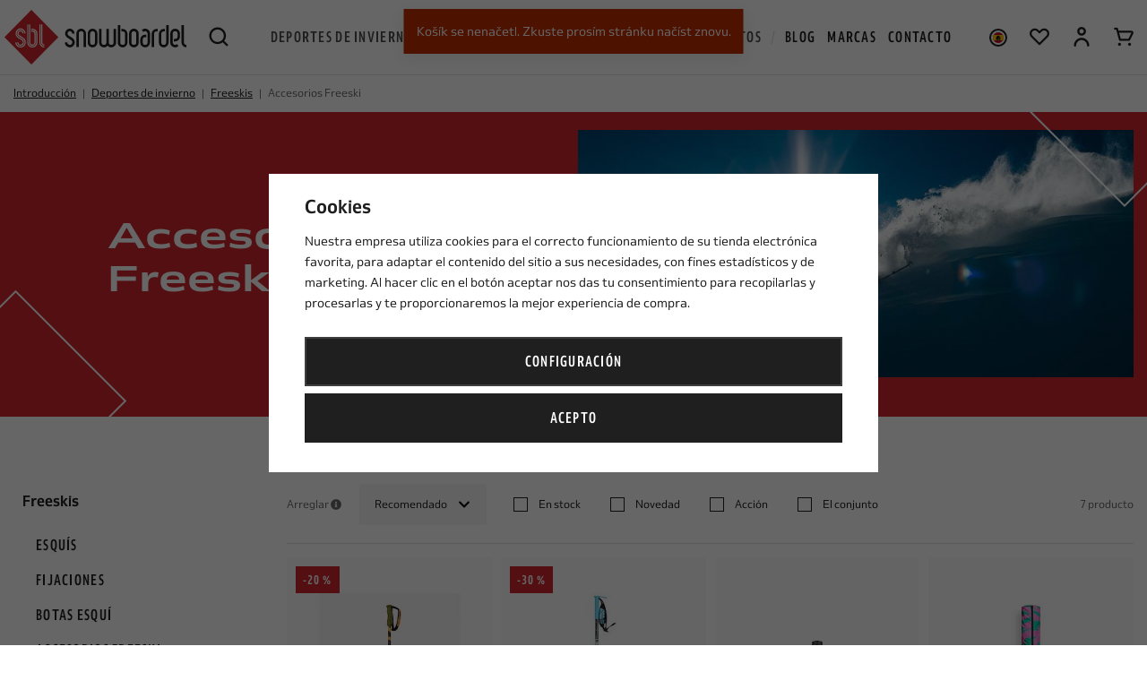

--- FILE ---
content_type: text/html; charset=UTF-8
request_url: https://www.snowboardel.es/deportes-de-invierno_k169/freeskis_k248/accesorios-freeski_k252/
body_size: 42729
content:
<!DOCTYPE html>


                     
    
         
            
   


      


<html class="no-js lang-es" lang="es">
<head>
   <meta charset="utf-8">
   
      <meta name="author" content="Snowboardel.cz">
   

   <meta name="web_author" content="wpj.cz">

   
      <meta name="description" content="Accesorios Freeski - En nuestra tienda de tablas encontrará una amplia selección de productos de marcas mundiales. Nuestro surtido incluye pantalones de snowboard, botas snb, chaquetas snb, fijaciones y tablas de snowboard de las principales marcas mundiales. Del surtido de la calle ofrecemos excelentes zapatos de skate, ropa de calle, mochilas y mucho más. En nuestra oferta también encontrará una gran selección de equipos para windsurf, buitre paddleboard, kitesurf, surf y wakeboard. ¡Compre en expertos! ¡SNOWBOARDEL está en el mercado desde 1991!">
   

   
               <meta name="robots" content="index, follow">
         

         <meta name="viewport" content="width=device-width, initial-scale=1">
   
   <meta property="og:title" content="Accesorios Freeski - Snowboardel.es">
      
   <meta property="og:image" content="https://www.snowboardel.es/templates/images/share/fb-share-image.jpg">

   <meta property="og:url" content="https://www.snowboardel.es/deportes-de-invierno_k169/freeskis_k248/accesorios-freeski_k252/">
   <meta property="og:type" content="website">

   
   

   
      <title>Accesorios Freeski - Snowboardel.es</title>
   

   
      
   <link rel="stylesheet" href="https://use.typekit.net/lyv7zgj.css">


      
         <link rel="stylesheet" href="https://static.snowboardel.cz/web/build/app.9507bbc7.css">
         
      
   <link rel="stylesheet" href="https://static.snowboardel.cz/web/build/category.3a0ab1ed.css">

   

   
   
         <link rel="canonical" href="https://www.snowboardel.es/deportes-de-invierno_k169/freeskis_k248/accesorios-freeski_k252/">
   

   
         

   
   <link rel="shortcut icon" href="/templates/images/favicon.ico">
   
   
   <link rel="shortcut icon" href="/templates/images/favicon.ico">
   <link rel="apple-touch-icon" sizes="144x144" href="/templates/images/share/apple-touch-icon.png">
   <link rel="icon" type="image/png" sizes="32x32" href="/templates/images/share/favicon-32x32.png">
   <link rel="icon" type="image/png" sizes="16x16" href="/templates/images/share/favicon-16x16.png">
   <link rel="manifest" href="/templates/images/share/site.webmanifest">
   <meta name="msapplication-TileColor" content="#da532c">
   <meta name="theme-color" content="#ffffff">

   <link rel="search" href="/vyhledavani/" type="text/html">

   <script src="https://static.snowboardel.cz/common/static/js/sentry-6.16.1.min.js"></script>

<script>
   Sentry.init({
      dsn: 'https://bdac53e35b1b4424b35eb8b76bcc2b1a@sentry.wpj.cz/9',
      allowUrls: [
         /www\.snowboardel\.es\//
      ],
      denyUrls: [
         // Facebook flakiness
         /graph\.facebook\.com/i,
         // Facebook blocked
         /connect\.facebook\.net\/en_US\/all\.js/i,
         // Chrome extensions
         /extensions\//i,
         /^chrome:\/\//i,
         /kupshop\.local/i
      ],
      beforeSend(event) {
         if (!/FBA[NV]|PhantomJS|SznProhlizec/.test(window.navigator.userAgent)) {
            return event;
         }
      },
      ignoreErrors: [
         // facebook / ga + disabled cookies
         'fbq is not defined',
         'Can\'t find variable: fbq',
         '_gat is not defined',
         'AW is not defined',
         'Can\'t find variable: AW',
         'url.searchParams.get', // gtm koza
         // localstorage not working in incoginto mode in iOS
         'The quota has been exceeded',
         'QuotaExceededError',
         'Undefined variable: localStorage',
         'localStorage is null',
         'The operation is insecure',
         "Failed to read the 'localStorage'",
         "gtm_",
         "Can't find variable: glami",
      ]
   });

   Sentry.setTag("web", "prod_snowboardel_db");
   Sentry.setTag("wbpck", 1);
   Sentry.setTag("adm", 0);
   Sentry.setTag("tpl", "x");
   Sentry.setTag("sentry_v", "6.16.1");
</script>

   <script>
   window.wpj = window.wpj || {};
   wpj.onReady = wpj.onReady || [];
   wpj.jsShop = wpj.jsShop || {events:[]};

   window.dataLayer = window.dataLayer || [];
   function gtag() {
      window.dataLayer.push(arguments);
   }
   window.wpj.cookie_bar_send = true;

   wpj.getCookie = (sKey) => decodeURIComponent(
      document.cookie.replace(
         new RegExp(
            '(?:(?:^|.*;)\\s*' +
            encodeURIComponent(sKey).replace(/[\-\.\+\*]/g, '\\$&') +
            '\\s*\\=\\s*([^;]*).*$)|^.*$'
         ),
         '$1'
      )
   ) || null;

      var consents = wpj.getCookie('cookie-bar')?.split(',');

   if (!(consents instanceof Array)){
      consents = [];
   }

   consents_fields = {
      ad_storage: consents.includes('ad_storage') ? 'granted' : 'denied',
      ad_user_data: consents.includes('ad_storage') ? 'granted' : 'denied',
      ad_personalization: consents.includes('ad_storage') ? 'granted' : 'denied',
      personalization_storage: consents.includes('personalization_and_functionality_storage') ? 'granted' : 'denied',
      functionality_storage: 'granted',
      analytics_storage: consents.includes('analytics_storage') ? 'granted' : 'denied',
   };
   gtag('consent', 'default', consents_fields);

   gtag("set", "ads_data_redaction", true);

   dataLayer.push({
      'event': 'defaultConsent',
      'consents' : consents_fields,
      'version': 'v0'
   });
   </script>

<script>
   wpj.data = wpj.data || { };

      wpj.data.instagram = true;
   
   

   

   
</script>


   

   
   
   
   
          

      

   

        </head>
<body >






   
      

<header class="header">
   <div class="container-fluid display-flex">
      <div class="logo-wrapper">
         <div class="header-burger header-icon">
            <button type="button" data-toggle="burger">
               <span class="fc icons_burger"></span>
            </button>
         </div>
         <a href="/" title="Snowboardel.es | especialista en deportes de verano e invierno" class="logo">
            <picture>
               <source srcset="/templates/images/logo-smaller.svg" media="(max-width: 1149px)" width="148">
               <img src="/templates/images/logo.svg" alt="Snowboardel.es | especialista en deportes de verano e invierno" width="203" height="60" class="img-responsive">
            </picture>
         </a>
         <div class="header-search header-icon">
            <a href="/vyhledavani/" data-toggle="search">
               <span class="fc icons_search"></span>
            </a>
         </div>
      </div>

      <div class="header-search-outer">
   <div class="header-search-inner" data-search-form>
      <form method="get" action="/vyhledavani/">
         <input type="text" name="search" value="" maxlength="100" class="form-control autocomplete-control"
                placeholder="Término de búsqueda" autocomplete="off" data-search-input>
         <button name="submit" type="submit" value="Buscar en" class="btn"><span class="fc icons_search"></span></button>
         <button class="search-toggle" data-toggle="search"><i class="fc icons_close"></i></button>
      </form>
   </div>
   <div class="header-search-overlay" data-toggle="search"></div>
</div>

<script id="productSearch" type="text/x-dot-template">
      <div class="autocomplete-inner">
      
      {{? it.items.Produkty || it.items.Kategorie || it.items.Vyrobci || it.items.Clanky }}

         {{? it.items.Kategorie }}
            <div class="autocomplete-categories">
               
               <p class="title-default">Categoría</p>
               
               <ul>
                  {{~it.items.Kategorie.items :item :index}}
                  <li data-autocomplete-item="section">
                     <a href="/presmerovat/?type=category&id={{=item.id}}">{{=item.label}}</a>
                  </li>
                  {{~}}
               </ul>
            </div>
         {{?}}

         {{? it.items.Vyrobci }}
            <div class="autocomplete-categories">
               <p class="title-default">Marcas</p>
               <ul>
                  {{~it.items.Vyrobci.items :item :index}}
                  <li data-autocomplete-item="section">
                     <a href="/presmerovat/?type=producer&id={{=item.id}}">{{=item.label}}</a>
                  </li>
                  {{~}}
               </ul>
            </div>
         {{?}}

         {{? it.items.Produkty }}
            <div class="autocomplete-products">
               
               <p class="title-default">Productos</p>
               
               <ul>
                  {{~it.items.Produkty.items :item :index}}
                  {{? index < 6 }}
                  <li data-autocomplete-item="product">
                     <a href="/presmerovat/?type=product&id={{=item.id}}">
                        <div class="img">
                           {{? item.image }}
                           <img src="{{=item.image}}" alt="{{=item.label}}" class="img-fluid">
                           {{??}}
                           <img src="/templates/images/no-img.jpg" alt="{{=item.label}}" class="img-fluid">
                           {{?}}
                        </div>
                        <span class="title">{{=item.label}}</span>
                        {{? item.price }}
                        <span class="price">{{=item.price}}</span>
                        {{?}}
                     </a>
                  </li>
                  {{?}}
                  {{~}}
               </ul>
            </div>
         {{?}}

         {{? it.items.Clanky }}
            <div class="autocomplete-articles">
               <p class="title-default">Blog</p>
               <ul>
                  {{~it.items.Clanky.items :item :index}}
                  {{? index < 3 }}
                  <li data-autocomplete-item="section">
                     <a href="/presmerovat/?type=article&id={{=item.id}}">
                        {{? item.photo }}
                        <img src="{{=item.photo}}" alt="{{=item.label}}" width="276" height="200" class="img-fluid">
                        {{?}}
                        {{=item.label}}
                     </a>
                  </li>
                  {{?}}
                  {{~}}
               </ul>
            </div>
         {{?}}

      
      <div class="ac-showall" data-autocomplete-item="show-all">
         <a href="" class="btn btn-block btn-primary">Mostrar todos los resultados</a>
      </div>
      

      {{??}}
         <div class="autocomplete-noresult">
            <p>
               
               Ningún resultado
               
            </p>
         </div>
      {{?}}
      
   </div>
</script>


<script>
   
   wpj.onReady.push(function() {
      $('[data-search-input]').productSearch({
         preload: "/_shop/search-preload/"
      });
   });
   
</script>

      <div class="header-sections">
          <ul class="level-0" data-sections="header"><li class="nav-item has-submenu" data-navitem="169" data-level="0"><a href="/deportes-de-invierno_k169/" class="nav-link">Deportes de invierno</a><div class="submenu"><div class="submenu-inner"><ul class="level-1"><li class="nav-item has-submenu" data-navitem="170"><a href="/deportes-de-invierno_k169/snowboard_k170/" class="nav-link"><div class="img"><img data-src="https://static.snowboardel.cz/data/tmp/27/0/170_27.jpg?1767943133_1" alt="Snowboard" class="img-responsive" width="49" height="49"></div><span>Snowboard</span></a><ul class="level-2"><li class="nav-item " data-navitem="171"><a href="/deportes-de-invierno_k169/snowboard_k170/tablas-de-snowboard_k171/" class="nav-link"><span>Tablas de snowboard</span></a></li><li class="nav-item " data-navitem="175"><a href="/deportes-de-invierno_k169/snowboard_k170/conjuntos-de-snowboard_k175/" class="nav-link"><span>Conjuntos de snowboard</span></a></li><li class="nav-item " data-navitem="222"><a href="/deportes-de-invierno_k169/snowboard_k170/fijaciones_k222/" class="nav-link"><span>Fijaciones</span></a></li><li class="nav-item " data-navitem="223"><a href="/snb-boty/" class="nav-link"><span>Botas snowboard</span></a></li><li class="nav-item " data-navitem="224"><a href="/helmy/" class="nav-link"><span>Cascos</span></a></li><li class="nav-item " data-navitem="225"><a href="/bryle/" class="nav-link"><span>Gafas</span></a></li><li class="nav-item " data-navitem="226"><a href="/deportes-de-invierno_k169/snowboard_k170/accesorios_k226/" class="nav-link"><span>Accesorios</span></a></li><li class="nav-item " data-navitem="235"><a href="/deportes-de-invierno_k169/snowboard_k170/alpine-style_k235/" class="nav-link"><span>Alpine style</span></a></li></ul></li><li class="nav-item has-submenu" data-navitem="255"><a href="/snowboardove-obleceni" class="nav-link"><div class="img"><img data-src="https://static.snowboardel.cz/data/tmp/27/5/255_27.jpg?1668609486_1" alt="Ropa de snowboard" class="img-responsive" width="49" height="49"></div><span>Ropa de snowboard</span></a><ul class="level-2"><li class="nav-item " data-navitem="370"><a href="/bundy" class="nav-link"><span>Chaquetas</span></a></li><li class="nav-item " data-navitem="371"><a href="/snb-kalhoty" class="nav-link"><span>Pantalones</span></a></li><li class="nav-item " data-navitem="372"><a href="/kombinezy" class="nav-link"><span>Monos</span></a></li><li class="nav-item " data-navitem="373"><a href="/termopradlo" class="nav-link"><span>Ropa térmica</span></a></li><li class="nav-item " data-navitem="374"><a href="/technicke-mikiny" class="nav-link"><span>Sudaderas técnicas</span></a></li><li class="nav-item " data-navitem="375"><a href="/rukavice" class="nav-link"><span>Guantes</span></a></li><li class="nav-item " data-navitem="376"><a href="/nakrcniky-kukly" class="nav-link"><span>Braga y pasamontañas</span></a></li><li class="nav-item " data-navitem="377"><a href="/kulichy" class="nav-link"><span>Gorros</span></a></li><li class="nav-item " data-navitem="378"><a href="/ponozky-podkolenky" class="nav-link"><span>Calcetines hasta la rodilla</span></a></li></ul></li><li class="nav-item has-submenu" data-navitem="240"><a href="/deportes-de-invierno_k169/splitboarding_k240/" class="nav-link"><div class="img"><img data-src="https://static.snowboardel.cz/data/tmp/27/0/240_27.jpg?1665738249_1" alt="Splitboarding" class="img-responsive" width="49" height="49"></div><span>Splitboarding</span></a><ul class="level-2"><li class="nav-item " data-navitem="241"><a href="/deportes-de-invierno_k169/splitboarding_k240/tablas-de-splitboard_k241/" class="nav-link"><span>Tablas de splitboard</span></a></li><li class="nav-item " data-navitem="243"><a href="/deportes-de-invierno_k169/splitboarding_k240/fijaciones-de-splitboard_k243/" class="nav-link"><span>Fijaciones de splitboard</span></a></li><li class="nav-item " data-navitem="244"><a href="/deportes-de-invierno_k169/splitboarding_k240/skins_k244/" class="nav-link"><span>Skins</span></a></li><li class="nav-item " data-navitem="245"><a href="/deportes-de-invierno_k169/splitboarding_k240/accesorios-splitboard_k245/" class="nav-link"><span>Accesorios Splitboard</span></a></li><li class="nav-item " data-navitem="246"><a href="/helmy" class="nav-link"><span>Cascos</span></a></li><li class="nav-item " data-navitem="247"><a href="/bryle" class="nav-link"><span>Gafas</span></a></li></ul></li><li class="nav-item has-submenu" data-navitem="248"><a href="/deportes-de-invierno_k169/freeskis_k248/" class="nav-link"><div class="img"><img data-src="https://static.snowboardel.cz/data/tmp/27/8/248_27.jpg?1680786998_1" alt="Freeskis" class="img-responsive" width="49" height="49"></div><span>Freeskis</span></a><ul class="level-2"><li class="nav-item " data-navitem="249"><a href="/deportes-de-invierno_k169/freeskis_k248/esquis_k249/" class="nav-link"><span>Esquís</span></a></li><li class="nav-item " data-navitem="250"><a href="/deportes-de-invierno_k169/freeskis_k248/fijaciones_k250/" class="nav-link"><span>Fijaciones</span></a></li><li class="nav-item " data-navitem="251"><a href="/deportes-de-invierno_k169/freeskis_k248/botas-esqui_k251/" class="nav-link"><span>Botas esquí</span></a></li><li class="nav-item " data-navitem="252"><a href="/deportes-de-invierno_k169/freeskis_k248/accesorios-freeski_k252/" class="nav-link"><span>Accesorios Freeski</span></a></li><li class="nav-item " data-navitem="253"><a href="/helmy" class="nav-link"><span>Cascos</span></a></li><li class="nav-item " data-navitem="254"><a href="/bryle" class="nav-link"><span>Gafas</span></a></li></ul></li></ul><div class="submenu-product" data-tracking-view='{"once":false,"version":"v0"}'><div class="c"><div class="catalog-outer"><div class="catalog"><a href="/tabla-de-snowboard-jones-twin-sister-blanca_z134804/" class="product-link" data-tracking-click='{"once":false,"version":"v0"}'><div class="img"><img src="https://static.snowboardel.cz/data/tmp/2/8/78298_2.jpg?1759393299_1" width="280" height="280" class="img-responsive" alt="Tabla de snowboard JONES Twin Sister Blanca" loading="lazy"></div><div class="catalog-flags flags"><span class="flag flag-free-delivery">Envío gratuito</span></div><div class="catalog-content"><div><h3 class="heading-reset title"> Tabla de snowboard JONES Twin Sister Blanca </h3><p class="price"><strong> 549,95 € </strong></p></div></div></a><div class="catalog-variations"><a href="/tabla-de-snowboard-jones-twin-sister-blanca_z134804/#238354" >143</a><a href="/tabla-de-snowboard-jones-twin-sister-blanca_z134804/#238355" >146</a><a href="/tabla-de-snowboard-jones-twin-sister-blanca_z134804/#238357" >152</a></div></div></div></div></div></div></div></li><li class="nav-item has-submenu" data-navitem="23" data-level="0"><a href="/letni-sporty/" class="nav-link">Deportes de verano</a><div class="submenu"><div class="submenu-inner"><ul class="level-1"><li class="nav-item has-submenu" data-navitem="36"><a href="/deportes-de-verano_k23/paddle-surf_k36/" class="nav-link"><div class="img"><img data-src="https://static.snowboardel.cz/data/tmp/27/6/36_27.jpg?1761740217_1" alt="Paddle surf" class="img-responsive" width="49" height="49"></div><span>Paddle surf</span></a><ul class="level-2"><li class="nav-item " data-navitem="24"><a href="/deportes-de-verano_k23/paddle-surf_k36/tablas-de-paddle-surf_k24/" class="nav-link"><span>Tablas de Paddle Surf</span></a></li><li class="nav-item " data-navitem="42"><a href="/windsups/" class="nav-link"><span>WindSUP - Velas y wing</span></a></li><li class="nav-item " data-navitem="35"><a href="/deportes-de-verano_k23/paddle-surf_k36/remos-paddle-surf_k35/" class="nav-link"><span>Remos</span></a></li><li class="nav-item " data-navitem="46"><a href="/deportes-de-verano_k23/paddle-surf_k36/accesorios-para-tablas-de-paddle-surf_k46/" class="nav-link"><span>Accesorios</span></a></li><li class="nav-item " data-navitem="55"><a href="/deportes-de-verano_k23/paddle-surf_k36/chalecos-para-sup_k55/" class="nav-link"><span>Chalecos para SUP</span></a></li><li class="nav-item " data-navitem="60"><a href="/calzado-aquatico/" class="nav-link"><span>Calzado aquático</span></a></li></ul></li><li class="nav-item has-submenu" data-navitem="93"><a href="/kiteboarding/" class="nav-link"><div class="img"><img data-src="https://static.snowboardel.cz/data/tmp/27/3/93_27.jpg?1752741986_1" alt="Kitesurf" class="img-responsive" width="49" height="49"></div><span>Kitesurf</span></a><ul class="level-2"><li class="nav-item " data-navitem="94"><a href="/deportes-de-verano_k23/kitesurf_k93/kits_k94/" class="nav-link"><span>Kits</span></a></li><li class="nav-item " data-navitem="95"><a href="/deportes-de-verano_k23/kitesurf_k93/tablas-de-kitesurf_k95/" class="nav-link"><span>Tablas de kitesurf</span></a></li><li class="nav-item " data-navitem="96"><a href="/deportes-de-verano_k23/kitesurf_k93/foil_k96/" class="nav-link"><span>Foil</span></a></li><li class="nav-item " data-navitem="97"><a href="/deportes-de-verano_k23/kitesurf_k93/barras-y-accesorios_k97/" class="nav-link"><span>Barras</span></a></li><li class="nav-item " data-navitem="101"><a href="/deportes-de-verano_k23/kitesurf_k93/accesorios_k101/" class="nav-link"><span>Accesorios</span></a></li><li class="nav-item " data-navitem="106"><a href="/deportes-de-verano_k23/kitesurf_k93/chalecos_k106/" class="nav-link"><span>Chalecos</span></a></li><li class="nav-item " data-navitem="107"><a href="/kite-cascos/" class="nav-link"><span>Cascos</span></a></li></ul></li><li class="nav-item has-submenu" data-navitem="61"><a href="/deportes-de-verano_k23/windsurf_k61/" class="nav-link"><div class="img"><img data-src="https://static.snowboardel.cz/data/tmp/27/1/61_27.jpg?1680869826_1" alt="Windsurf" class="img-responsive" width="49" height="49"></div><span>Windsurf</span></a><ul class="level-2"><li class="nav-item " data-navitem="62"><a href="/deportes-de-verano_k23/windsurf_k61/tablas_k62/" class="nav-link"><span>Tablas</span></a></li><li class="nav-item " data-navitem="63"><a href="/deportes-de-verano_k23/windsurf_k61/velas_k63/" class="nav-link"><span>Velas</span></a></li><li class="nav-item " data-navitem="438"><a href="/deportes-de-verano_k23/windsurf_k61/velas-completas_k438/" class="nav-link"><span>Velas completas</span></a></li><li class="nav-item " data-navitem="65"><a href="/deportes-de-verano_k23/windsurf_k61/foil_k65/" class="nav-link"><span>Foil</span></a></li><li class="nav-item " data-navitem="66"><a href="/deportes-de-verano_k23/windsurf_k61/mastiles_k66/" class="nav-link"><span>Mástiles</span></a></li><li class="nav-item " data-navitem="67"><a href="/deportes-de-verano_k23/windsurf_k61/botavaras_k67/" class="nav-link"><span>Botavaras</span></a></li><li class="nav-item " data-navitem="69"><a href="/deportes-de-verano_k23/windsurf_k61/arneses_k69/" class="nav-link"><span>Arnéses</span></a></li><li class="nav-item " data-navitem="77"><a href="/deportes-de-verano_k23/windsurf_k61/chalecos_k77/" class="nav-link"><span>Chalecos</span></a></li><li class="nav-item " data-navitem="78"><a href="/kite-helmy" class="nav-link"><span>Cascos</span></a></li><li class="nav-item " data-navitem="68"><a href="/deportes-de-verano_k23/windsurf_k61/accesorios-y-windsurf_k68/" class="nav-link"><span>Accesorios y windsurf</span></a></li></ul></li><li class="nav-item has-submenu" data-navitem="79"><a href="/deportes-de-verano_k23/wingsurf_k79/" class="nav-link"><div class="img"><img data-src="https://static.snowboardel.cz/data/tmp/27/9/79_27.jpg?1745928456_1" alt="Wingsurf" class="img-responsive" width="49" height="49"></div><span>Wingsurf</span></a><ul class="level-2"><li class="nav-item " data-navitem="81"><a href="/deportes-de-verano_k23/wingsurf_k79/wing-velas_k81/" class="nav-link"><span>Wing – velas</span></a></li><li class="nav-item " data-navitem="80"><a href="/deportes-de-verano_k23/wingsurf_k79/tablas-de-wing-surf_k80/" class="nav-link"><span>Tablas de wing surf</span></a></li><li class="nav-item " data-navitem="82"><a href="/deportes-de-verano_k23/wingsurf_k79/foil_k82/" class="nav-link"><span>Foil</span></a></li><li class="nav-item " data-navitem="88"><a href="/deportes-de-verano_k23/wingsurf_k79/accesorios-y-repuestos-y-recambios_k88/" class="nav-link"><span>Accesorios y repuestos y recambios</span></a></li><li class="nav-item " data-navitem="426"><a href="/deportes-de-verano_k23/wingsurf_k79/wing-arnes_k426/" class="nav-link"><span>Wing Arnés</span></a></li><li class="nav-item " data-navitem="108"><a href="/deportes-de-verano_k23/wingsurf_k79/chalecos_k108/" class="nav-link"><span>Chalecos</span></a></li><li class="nav-item " data-navitem="109"><a href="/kite-helmy" class="nav-link"><span>Cascos</span></a></li></ul></li><li class="nav-item has-submenu" data-navitem="123"><a href="/deportes-de-verano_k23/kayaks-y-embarcaciones_k123/" class="nav-link"><div class="img"><img data-src="https://static.snowboardel.cz/data/tmp/27/3/123_27.jpg?1718361750_1" alt="Kayaks y embarcaciónes" class="img-responsive" width="49" height="49"></div><span>Kayaks y embarcaciónes</span></a><ul class="level-2"><li class="nav-item " data-navitem="124"><a href="/deportes-de-verano_k23/kayaks-y-embarcaciones_k123/kayaks-inflables_k124/" class="nav-link"><span>Kayaks inflables</span></a></li><li class="nav-item " data-navitem="125"><a href="/deportes-de-verano_k23/kayaks-y-embarcaciones_k123/embarcaciones-hinchables_k125/" class="nav-link"><span>Embarcaciones hinchables</span></a></li><li class="nav-item " data-navitem="126"><a href="/kajakova" class="nav-link"><span>Remos</span></a></li><li class="nav-item " data-navitem="127"><a href="/deportes-de-verano_k23/kayaks-y-embarcaciones_k123/accesorios_k127/" class="nav-link"><span>Accesorios</span></a></li></ul></li><li class="nav-item has-submenu" data-navitem="131"><a href="/deportes-de-verano_k23/neoprenos_k131/" class="nav-link"><div class="img"><img data-src="https://static.snowboardel.cz/data/tmp/27/1/131_27.jpg?1729585395_1" alt="Neóprenos" class="img-responsive" width="49" height="49"></div><span>Neóprenos</span></a><ul class="level-2"><li class="nav-item " data-navitem="132"><a href="/deportes-de-verano_k23/neoprenos_k131/neoprenos-manga-larga_k132/" class="nav-link"><span>Neóprenos - manga larga</span></a></li><li class="nav-item " data-navitem="136"><a href="/deportes-de-verano_k23/neoprenos_k131/neoprenos-manga-corta_k136/" class="nav-link"><span>Neóprenos - manga corta</span></a></li><li class="nav-item " data-navitem="140"><a href="/deportes-de-verano_k23/neoprenos_k131/neoprenos-shorty_k140/" class="nav-link"><span>Neóprenos – shorty</span></a></li><li class="nav-item " data-navitem="144"><a href="/neo-boty/" class="nav-link"><span>Zapatillas de neópreno</span></a></li><li class="nav-item " data-navitem="147"><a href="/deportes-de-verano_k23/neoprenos_k131/camisetas-thermo-y-neo_k147/" class="nav-link"><span>Camisetas Thermo y Neo</span></a></li><li class="nav-item " data-navitem="150"><a href="/deportes-de-verano_k23/neoprenos_k131/neo-abrigos-y-sudaderas_k150/" class="nav-link"><span>Neo abrigos y sudaderas</span></a></li><li class="nav-item " data-navitem="151"><a href="/deportes-de-verano_k23/neoprenos_k131/sombreros-felpas-y-pasamontana_k151/" class="nav-link"><span>Sombreros, felpas y pasamontaña</span></a></li><li class="nav-item " data-navitem="152"><a href="/deportes-de-verano_k23/neoprenos_k131/guantes_k152/" class="nav-link"><span>Guantes</span></a></li><li class="nav-item " data-navitem="153"><a href="/deportes-de-verano_k23/neoprenos_k131/accesorios_k153/" class="nav-link"><span>Accesorios</span></a></li></ul></li><li class="nav-item has-submenu" data-navitem="110"><a href="/deportes-de-verano_k23/skateboarding_k110/" class="nav-link"><div class="img"><img data-src="https://static.snowboardel.cz/data/tmp/27/0/110_27.jpg?1764153173_1" alt="Skateboarding" class="img-responsive" width="49" height="49"></div><span>Skateboarding</span></a><ul class="level-2"><li class="nav-item " data-navitem="112"><a href="/deportes-de-verano_k23/skateboarding_k110/conjuntos_k112/" class="nav-link"><span>Conjuntos</span></a></li><li class="nav-item " data-navitem="113"><a href="/deportes-de-verano_k23/skateboarding_k110/tablas_k113/" class="nav-link"><span>Tablas</span></a></li><li class="nav-item " data-navitem="115"><a href="/deportes-de-verano_k23/skateboarding_k110/ejes-de-skateboard_k115/" class="nav-link"><span>Ejes de skateboard</span></a></li><li class="nav-item " data-navitem="116"><a href="/deportes-de-verano_k23/skateboarding_k110/ruedas_k116/" class="nav-link"><span>Ruedas</span></a></li><li class="nav-item " data-navitem="120"><a href="/deportes-de-verano_k23/skateboarding_k110/surfskate-longboards-y-cruisers_k120/" class="nav-link"><span>Surfskate, Longboards y cruisers</span></a></li><li class="nav-item " data-navitem="122"><a href="/deportes-de-verano_k23/skateboarding_k110/cascos-y-protectores_k122/" class="nav-link"><span>Cascos y Protectores</span></a></li><li class="nav-item " data-navitem="118"><a href="/deportes-de-verano_k23/skateboarding_k110/accesorios_k118/" class="nav-link"><span>Accesorios</span></a></li><li class="nav-item " data-navitem="121"><a href="/deportes-de-verano_k23/skateboarding_k110/fingerboard_k121/" class="nav-link"><span>Fingerboard</span></a></li></ul></li></ul><div class="submenu-product" data-tracking-view='{"once":false,"version":"v0"}'><div class="c"><div class="catalog-outer"><div class="catalog"><a href="/tabla-de-paddle-surf-sun-reflections-m-10-8-minicombo_z131474/" class="product-link" data-tracking-click='{"once":false,"version":"v0"}'><div class="img"><img src="https://static.snowboardel.cz/data/tmp/2/6/71166_2.jpg?1743151422_1" width="280" height="280" class="img-responsive" alt="Tabla de paddle surf SUN REFLECTIONS M 10&#039;8&#039;&#039; Minicombo" loading="lazy"></div><div class="catalog-flags flags"><span class="flag flag-free-delivery">Envío gratuito</span></div><div class="catalog-content"><div><h3 class="heading-reset title"> Tabla de paddle surf SUN REFLECTIONS M 10'8'' Minicombo </h3><p class="price"><strong> 295,00 € </strong></p></div></div></a><div class="catalog-package-includes-wrapper"><p>El paquete contiene</p><div class="catalog-package-includes carousel-disabled"><div class="container"><div data-wpj-carousel class="catalog-package-includes-carousel"><div class="catalog-package-includes-item"><div class="catalog-package-includes-item-inner"><img src="https://static.snowboardel.cz/data/tmp/17/4/71174_17.jpg?1743152536_1" alt="Combo kajak pádlo" title="Combo kajak pádlo" class="img-responsive" loading="lazy" width="80" height="80"></div></div><div class="catalog-package-includes-item"><div class="catalog-package-includes-item-inner"><img src="https://static.snowboardel.cz/data/tmp/17/3/71173_17.jpg?1743152535_1" alt="Pumpa" title="Pumpa" class="img-responsive" loading="lazy" width="80" height="80"></div></div><div class="catalog-package-includes-item"><div class="catalog-package-includes-item-inner"><img src="https://static.snowboardel.cz/data/tmp/17/5/71175_17.jpg?1743152536_1" alt="Transportní vak" title="Transportní vak" class="img-responsive" loading="lazy" width="80" height="80"></div></div><div class="catalog-package-includes-item"><div class="catalog-package-includes-item-inner"><img src="https://static.snowboardel.cz/data/tmp/17/2/71172_17.jpg?1743152534_1" alt="Lodní vak (10l)" title="Lodní vak (10l)" class="img-responsive" loading="lazy" width="80" height="80"></div></div><div class="catalog-package-includes-item"><div class="catalog-package-includes-item-inner"><img src="https://static.snowboardel.cz/data/tmp/17/0/71170_17.jpg?1743152532_1" alt="Leash" title="Leash" class="img-responsive" loading="lazy" width="80" height="80"></div></div><div class="catalog-package-includes-item"><div class="catalog-package-includes-item-inner"><img src="https://static.snowboardel.cz/data/tmp/17/1/71171_17.jpg?1743152533_1" alt="Flosna US-box" title="Flosna US-box" class="img-responsive" loading="lazy" width="80" height="80"></div></div><div class="catalog-package-includes-item"><div class="catalog-package-includes-item-inner"><img src="https://static.snowboardel.cz/data/tmp/17/9/71169_17.jpg?1743152532_1" alt="Opravná sada (záplaty,klíč)" title="Opravná sada (záplaty,klíč)" class="img-responsive" loading="lazy" width="80" height="80"></div></div></div></div></div></div></div></div></div></div></div></div></li><li class="nav-item has-submenu" data-navitem="262" data-level="0"><a href="/ropa_k262/" class="nav-link">Ropa</a><div class="submenu"><div class="submenu-inner"><ul class="level-1"><li class="nav-item has-submenu" data-navitem="256"><a href="/ropa_k262/ropa-urbana_k256/" class="nav-link"><div class="img"><img data-src="https://static.snowboardel.cz/data/tmp/27/6/256_27.jpg?1700121616_1" alt="Ropa urbana" class="img-responsive" width="49" height="49"></div><span>Ropa urbana</span></a><ul class="level-2"><li class="nav-item " data-navitem="263"><a href="/ropa_k262/ropa-urbana_k256/chaquetas-urbanas_k263/" class="nav-link"><span>Chaquetas urbanas</span></a></li><li class="nav-item " data-navitem="264"><a href="/ropa_k262/ropa-urbana_k256/sudaderas_k264/" class="nav-link"><span>Sudaderas</span></a></li><li class="nav-item " data-navitem="266"><a href="/ropa_k262/ropa-urbana_k256/camisas_k266/" class="nav-link"><span>Camisas</span></a></li><li class="nav-item " data-navitem="267"><a href="/ropa_k262/ropa-urbana_k256/camisetas_k267/" class="nav-link"><span>Camisetas</span></a></li><li class="nav-item " data-navitem="268"><a href="/ropa_k262/ropa-urbana_k256/pantalones_k268/" class="nav-link"><span>Pantalones</span></a></li><li class="nav-item " data-navitem="269"><a href="/ropa_k262/ropa-urbana_k256/chandals_k269/" class="nav-link"><span>Chándals</span></a></li></ul></li><li class="nav-item has-submenu" data-navitem="257"><a href="/snowboardove-obleceni/" class="nav-link"><div class="img"><img data-src="https://static.snowboardel.cz/data/tmp/27/7/257_27.jpg?1728976037_1" alt="Ropa de snowboard" class="img-responsive" width="49" height="49"></div><span>Ropa de snowboard</span></a><ul class="level-2"><li class="nav-item " data-navitem="270"><a href="/bundy/" class="nav-link"><span>Chaquetas de snowboard</span></a></li><li class="nav-item " data-navitem="271"><a href="/snb-kalhoty/" class="nav-link"><span>Pantalones de snowboard</span></a></li><li class="nav-item " data-navitem="273"><a href="/termopradlo/" class="nav-link"><span>Ropa térmica</span></a></li><li class="nav-item " data-navitem="274"><a href="/technicke-mikiny/" class="nav-link"><span>Sudaderas</span></a></li><li class="nav-item " data-navitem="279"><a href="/rukavice/" class="nav-link"><span>Guantes</span></a></li><li class="nav-item " data-navitem="295"><a href="/nakrcniky-kukly/" class="nav-link"><span>Braga y pasamontañas</span></a></li><li class="nav-item " data-navitem="296"><a href="/kulichy/" class="nav-link"><span>Gorros</span></a></li><li class="nav-item " data-navitem="297"><a href="/ponozky-podkolenky/" class="nav-link"><span>Calcetines hasta la rodilla</span></a></li></ul></li><li class="nav-item has-submenu" data-navitem="258"><a href="/ropa_k262/ropa-de-verano_k258/" class="nav-link"><div class="img"><img data-src="https://static.snowboardel.cz/data/tmp/27/8/258_27.jpg?1666015392_1" alt="Ropa de verano" class="img-responsive" width="49" height="49"></div><span>Ropa de verano</span></a><ul class="level-2"><li class="nav-item " data-navitem="298"><a href="/ropa_k262/ropa-de-verano_k258/pantalones-cortos_k298/" class="nav-link"><span>Pantalones cortos</span></a></li><li class="nav-item " data-navitem="302"><a href="/plavky/" class="nav-link"><span>Bañadores</span></a></li><li class="nav-item " data-navitem="306"><a href="/ropa_k262/ropa-de-verano_k258/camisetas-de-tirantes_k306/" class="nav-link"><span>Camisetas de tirantes</span></a></li><li class="nav-item " data-navitem="418"><a href="/ropa_k262/ropa-de-verano_k258/vestidos_k418/" class="nav-link"><span>Vestidos</span></a></li><li class="nav-item " data-navitem="311"><a href="/lycra-trika" class="nav-link"><span>Camisetas lycra</span></a></li><li class="nav-item " data-navitem="314"><a href="/poncha" class="nav-link"><span>Ponchos</span></a></li></ul></li><li class="nav-item has-submenu" data-navitem="154"><a href="/ropa_k262/ropa-de-aqua_k154/" class="nav-link"><div class="img"><img data-src="https://static.snowboardel.cz/data/tmp/27/4/154_27.jpg?1747750201_1" alt="Ropa de aqua" class="img-responsive" width="49" height="49"></div><span>Ropa de aqua</span></a><ul class="level-2"><li class="nav-item " data-navitem="155"><a href="/lycra-trika/" class="nav-link"><span>Camisetas lycra</span></a></li><li class="nav-item " data-navitem="159"><a href="/plavky" class="nav-link"><span>Bañadores</span></a></li><li class="nav-item " data-navitem="163"><a href="/ropa_k262/ropa-de-aqua_k154/polainas_k163/" class="nav-link"><span>Polainas</span></a></li><li class="nav-item " data-navitem="164"><a href="/poncha/" class="nav-link"><span>Ponchos</span></a></li><li class="nav-item " data-navitem="168"><a href="/ropa_k262/ropa-de-aqua_k154/gorras_k168/" class="nav-link"><span>Gorras</span></a></li></ul></li><li class="nav-item has-submenu" data-navitem="259"><a href="/ropa_k262/gorras_k259/" class="nav-link"><div class="img"><img data-src="https://static.snowboardel.cz/data/tmp/27/9/259_27.jpg?1667932908_1" alt="Gorras" class="img-responsive" width="49" height="49"></div><span>Gorras</span></a><ul class="level-2"><li class="nav-item " data-navitem="317"><a href="/ropa_k262/gorras_k259/gorras-para-hombre_k317/" class="nav-link"><span>Hombre</span></a></li><li class="nav-item " data-navitem="309"><a href="/ropa_k262/gorras_k259/gorras-para-mujer_k309/" class="nav-link"><span>Mujer</span></a></li><li class="nav-item " data-navitem="219"><a href="/ropa_k262/gorras_k259/gorras-para-ninos_k219/" class="nav-link"><span>Niños</span></a></li></ul></li><li class="nav-item has-submenu" data-navitem="261"><a href="/ropa_k262/complementos_k261/" class="nav-link"><div class="img"><img data-src="https://static.snowboardel.cz/data/tmp/27/1/261_27.jpg?1676461200_1" alt="Complementos" class="img-responsive" width="49" height="49"></div><span>Complementos</span></a><ul class="level-2"><li class="nav-item " data-navitem="319"><a href="/nakrcniky-kukly" class="nav-link"><span>Braga y pasamontañas</span></a></li><li class="nav-item " data-navitem="320"><a href="/ropa_k262/complementos_k261/ropa-interior_k320/" class="nav-link"><span>Ropa interior</span></a></li><li class="nav-item " data-navitem="330"><a href="/ropa_k262/complementos_k261/calcetines_k330/" class="nav-link"><span>Calcetines</span></a></li><li class="nav-item " data-navitem="331"><a href="/kulichy" class="nav-link"><span>Gorros</span></a></li></ul></li></ul><div class="submenu-product" data-tracking-view='{"once":false,"version":"v0"}'><div class="c"><div class="catalog-outer"><div class="catalog"><a href="/sudadera-picture-ouvea-gris-melange_z132384/" class="product-link" data-tracking-click='{"once":false,"version":"v0"}'><div class="img"><img src="https://static.snowboardel.cz/data/tmp/2/2/78822_2.jpg?1759844360_1" width="280" height="280" class="img-responsive" alt="Sudadera PICTURE Ouvea GRIS MELANGE" loading="lazy"></div><div class="catalog-flags flags"><span class="flag flag-discount"> -20 % </span></div><div class="catalog-content"><div><h3 class="heading-reset title"> Sudadera PICTURE Ouvea GRIS MELANGE </h3><p class="price"><del class="strike-price">95,00 €</del><strong> 76,00 € </strong></p></div></div></a><div class="catalog-variations"><a href="/sudadera-picture-ouvea-gris-melange_z132384/#229716" >S</a><a href="/sudadera-picture-ouvea-gris-melange_z132384/#229717" >M</a><a href="/sudadera-picture-ouvea-gris-melange_z132384/#229718" >L</a><a href="/sudadera-picture-ouvea-gris-melange_z132384/#229719" >XL</a></div><div class="catalog-package-includes-wrapper"><div class="catalog-package-includes carousel-disabled"><div class="container"><div data-wpj-carousel class="catalog-package-includes-carousel"><div class="catalog-package-includes-item"><a href="/sudadera-picture-ouvea-negra_z132385/" class="catalog-package-includes-item-inner"><img src="https://static.snowboardel.cz/data/tmp/17/6/78816_17.jpg?1759843923_1" alt="Sudadera PICTURE Ouvea NEGRA" title="Sudadera PICTURE Ouvea NEGRA" class="img-responsive" loading="lazy" width="80" height="80"></a></div></div></div></div></div></div></div></div></div></div></div></li><li class="nav-item has-submenu" data-navitem="332" data-level="0"><a href="/zapatos_k332/" class="nav-link">Zapatos</a><div class="submenu"><div class="submenu-inner"><ul class="level-1"><li class="nav-item has-submenu" data-navitem="339"><a href="/zapatos_k332/zapatillas-de-skate_k339/" class="nav-link"><div class="img"><img data-src="https://static.snowboardel.cz/data/tmp/27/9/339_27.jpg?1761576885_1" alt="Zapatillas de skate" class="img-responsive" width="49" height="49"></div><span>Zapatillas de skate</span></a><ul class="level-2"><li class="nav-item " data-navitem="334"><a href="/zapatos_k332/zapatillas-de-skate_k339/zapatillas-de-skate-para-hombre_k334/" class="nav-link"><span>Hombre</span></a></li><li class="nav-item " data-navitem="337"><a href="/zapatos_k332/zapatillas-de-skate_k339/zapatillas-de-skate-para-mujer_k337/" class="nav-link"><span>Mujer</span></a></li><li class="nav-item " data-navitem="342"><a href="/zapatos_k332/zapatillas-de-skate_k339/zapatillas-de-skate-para-ninos_k342/" class="nav-link"><span>Niños</span></a></li></ul></li><li class="nav-item has-submenu" data-navitem="340"><a href="/zapatos_k332/botas-de-invierno_k340/" class="nav-link"><div class="img"><img data-src="https://static.snowboardel.cz/data/tmp/27/0/340_27.jpg?1679312808_1" alt="Botas de invierno" class="img-responsive" width="49" height="49"></div><span>Botas de invierno</span></a><ul class="level-2"><li class="nav-item " data-navitem="333"><a href="/zapatos_k332/botas-de-invierno_k340/botas-de-invierno-para-hombre_k333/" class="nav-link"><span>Hombre</span></a></li><li class="nav-item " data-navitem="336"><a href="/zapatos_k332/botas-de-invierno_k340/botas-de-invierno-para-mujer_k336/" class="nav-link"><span>Mujer</span></a></li></ul></li><li class="nav-item has-submenu" data-navitem="341"><a href="/zapatos_k332/chanclas_k341/" class="nav-link"><div class="img"><img data-src="https://static.snowboardel.cz/data/tmp/27/1/341_27.jpg?1748004922_1" alt="Chanclas" class="img-responsive" width="49" height="49"></div><span>Chanclas</span></a><ul class="level-2"><li class="nav-item " data-navitem="335"><a href="/zapatos_k332/chanclas_k341/chanclas-para-hombre_k335/" class="nav-link"><span>Hombre</span></a></li><li class="nav-item " data-navitem="338"><a href="/zapatos_k332/chanclas_k341/chanclas-para-mujer_k338/" class="nav-link"><span>Mujer</span></a></li><li class="nav-item " data-navitem="343"><a href="/zapatos_k332/chanclas_k341/chanclas-para-ninos_k343/" class="nav-link"><span>Niños</span></a></li></ul></li><li class="nav-item has-submenu" data-navitem="344"><a href="/snb-boty" class="nav-link"><div class="img"><img data-src="https://static.snowboardel.cz/data/tmp/27/4/344_27.jpg?1698913597_1" alt="Botas snowboard" class="img-responsive" width="49" height="49"></div><span>Botas snowboard</span></a><ul class="level-2"><li class="nav-item " data-navitem="345"><a href="/snb-boty-panske" class="nav-link"><span>Hombre</span></a></li><li class="nav-item " data-navitem="347"><a href="/snb-boty-damske" class="nav-link"><span>Mujer</span></a></li><li class="nav-item " data-navitem="346"><a href="/snb-boty-detske" class="nav-link"><span>Niños</span></a></li></ul></li><li class="nav-item has-submenu" data-navitem="419"><a href="/neo-boty" class="nav-link"><div class="img"><img data-src="https://static.snowboardel.cz/data/tmp/27/9/419_27.jpg?1663056046_1" alt="Zapatillas de neópreno" class="img-responsive" width="49" height="49"></div><span>Zapatillas de neópreno</span></a><ul class="level-2"><li class="nav-item " data-navitem="420"><a href="/neo-boty-dospele" class="nav-link"><span>Adultos</span></a></li><li class="nav-item " data-navitem="421"><a href="/neo-boty-detske" class="nav-link"><span>Niños</span></a></li></ul></li><li class="nav-item " data-navitem="422"><a href="/calzado-aquatico/" class="nav-link"><div class="img"><img data-src="https://static.snowboardel.cz/data/tmp/27/2/422_27.jpg?1668068447_1" alt="Zapatos de agua" class="img-responsive" width="49" height="49"></div><span>Zapatos de agua</span></a></li></ul><div class="submenu-product" data-tracking-view='{"once":false,"version":"v0"}'><div class="c"><div class="catalog-outer"><div class="catalog"><a href="/zapatos-etnies-loot-blanco-verde_z133959/" class="product-link" data-tracking-click='{"once":false,"version":"v0"}'><div class="img"><img src="https://static.snowboardel.cz/data/tmp/2/1/77801_2.jpg?1758800860_1" width="280" height="280" class="img-responsive" alt="Zapatos ETNIES Loot Blanco/Verde" loading="lazy"></div><div class="catalog-flags flags"><span class="flag flag-discount"> -20 % </span></div><div class="catalog-content"><div><h3 class="heading-reset title"> Zapatos ETNIES Loot Blanco/Verde </h3><p class="price"><del class="strike-price">90,00 €</del><strong> 72,00 € </strong></p></div></div></a><div class="catalog-variations"><a href="/zapatos-etnies-loot-blanco-verde_z133959/#234314" >41</a><a href="/zapatos-etnies-loot-blanco-verde_z133959/#234316" >42</a><a href="/zapatos-etnies-loot-blanco-verde_z133959/#234317" >42,5</a><a href="/zapatos-etnies-loot-blanco-verde_z133959/#234318" >43</a><a href="/zapatos-etnies-loot-blanco-verde_z133959/" title="y otros tamaños" >+3</a></div><div class="catalog-package-includes-wrapper"><div class="catalog-package-includes carousel-disabled"><div class="container"><div data-wpj-carousel class="catalog-package-includes-carousel"><div class="catalog-package-includes-item"><a href="/zapatos-etnies-loot-blanco-azul-marino_z129467/" class="catalog-package-includes-item-inner"><img src="https://static.snowboardel.cz/data/tmp/17/9/68549_17.jpg?1738851450_1" alt="Zapatos ETNIES Loot BLANCO/AZUL MARINO" title="Zapatos ETNIES Loot BLANCO/AZUL MARINO" class="img-responsive" loading="lazy" width="80" height="80"></a></div><div class="catalog-package-includes-item"><a href="/zapatos-etnies-loot-negro-negro-guma_z133961/" class="catalog-package-includes-item-inner"><img src="https://static.snowboardel.cz/data/tmp/17/1/82981_17.jpg?1762523397_1" alt="Zapatos ETNIES Loot NEGRO/NEGRO/GUMA" title="Zapatos ETNIES Loot NEGRO/NEGRO/GUMA" class="img-responsive" loading="lazy" width="80" height="80"></a></div></div></div></div></div></div></div></div></div></div></div></li><li class="nav-item has-submenu" data-navitem="348" data-level="0"><a href="/mochilas-y-complementos_k348/" class="nav-link">Complementos</a><div class="submenu"><div class="submenu-inner"><ul class="level-1"><li class="nav-item has-submenu" data-navitem="350"><a href="/mochilas-y-complementos_k348/mochilas_k350/" class="nav-link"><div class="img"><img data-src="https://static.snowboardel.cz/data/tmp/27/0/350_27.jpg?1707127546_1" alt="Mochilas" class="img-responsive" width="49" height="49"></div><span>Mochilas</span></a><ul class="level-2"><li class="nav-item " data-navitem="366"><a href="/mochilas-y-complementos_k348/mochilas_k350/mochilas-para-hombre_k366/" class="nav-link"><span>Hombre</span></a></li><li class="nav-item " data-navitem="367"><a href="/mochilas-y-complementos_k348/mochilas_k350/mochilas-para-mujer_k367/" class="nav-link"><span>Mujer</span></a></li></ul></li><li class="nav-item has-submenu" data-navitem="353"><a href="/mochilas-y-complementos_k348/carteras_k353/" class="nav-link"><div class="img"><img data-src="https://static.snowboardel.cz/data/tmp/27/3/353_27.jpg?1707134754_1" alt="Carteras" class="img-responsive" width="49" height="49"></div><span>Carteras</span></a><ul class="level-2"><li class="nav-item " data-navitem="368"><a href="/mochilas-y-complementos_k348/carteras_k353/carteras-para-hombre_k368/" class="nav-link"><span>Hombre</span></a></li><li class="nav-item " data-navitem="369"><a href="/mochilas-y-complementos_k348/carteras_k353/carteras-para-mujer_k369/" class="nav-link"><span>Mujer</span></a></li></ul></li><li class="nav-item has-submenu" data-navitem="355"><a href="/mochilas-y-complementos_k348/cintas_k355/" class="nav-link"><div class="img"><img data-src="https://static.snowboardel.cz/data/tmp/27/5/355_27.jpg?1744208013_1" alt="Cintas" class="img-responsive" width="49" height="49"></div><span>Cintas</span></a><ul class="level-2"><li class="nav-item " data-navitem="363"><a href="/mochilas-y-complementos_k348/cintas_k355/cintas-para-hombre_k363/" class="nav-link"><span>Hombre</span></a></li><li class="nav-item " data-navitem="364"><a href="/mochilas-y-complementos_k348/cintas_k355/cintas-para-mujer_k364/" class="nav-link"><span>Mujer</span></a></li></ul></li><li class="nav-item has-submenu" data-navitem="357"><a href="/poncha" class="nav-link"><div class="img"><img data-src="https://static.snowboardel.cz/data/tmp/27/7/357_27.jpg?1666615340_1" alt="Ponchos" class="img-responsive" width="49" height="49"></div><span>Ponchos</span></a><ul class="level-2"><li class="nav-item " data-navitem="361"><a href="/poncha-panske" class="nav-link"><span>Hombre</span></a></li><li class="nav-item " data-navitem="360"><a href="/poncha-damske" class="nav-link"><span>Mujer</span></a></li><li class="nav-item " data-navitem="362"><a href="/poncha-detske" class="nav-link"><span>Niños</span></a></li></ul></li><li class="nav-item " data-navitem="356"><a href="/mochilas-y-complementos_k348/toallas_k356/" class="nav-link"><div class="img"><img data-src="https://static.snowboardel.cz/data/tmp/27/6/356_27.jpg?1712780526_1" alt="Toallas" class="img-responsive" width="49" height="49"></div><span>Toallas</span></a></li><li class="nav-item " data-navitem="351"><a href="/mochilas-y-complementos_k348/bolsas-de-viaje_k351/" class="nav-link"><div class="img"><img data-src="https://static.snowboardel.cz/data/tmp/27/1/351_27.jpg?1712782061_1" alt="Bolsas de viaje" class="img-responsive" width="49" height="49"></div><span>Bolsas de viaje</span></a></li><li class="nav-item " data-navitem="352"><a href="/mochilas-y-complementos_k348/bolsas_k352/" class="nav-link"><div class="img"><img data-src="https://static.snowboardel.cz/data/tmp/27/2/352_27.jpg?1719780543_1" alt="Bolsas" class="img-responsive" width="49" height="49"></div><span>Bolsas</span></a></li><li class="nav-item " data-navitem="354"><a href="/mochilas-y-complementos_k348/bolsos_k354/" class="nav-link"><div class="img"><img data-src="https://static.snowboardel.cz/data/tmp/27/4/354_27.jpg?1668068916_1" alt="Bolsos" class="img-responsive" width="49" height="49"></div><span>Bolsos</span></a></li><li class="nav-item " data-navitem="358"><a href="/mochilas-y-complementos_k348/gafas-de-sol_k358/" class="nav-link"><div class="img"><img data-src="https://static.snowboardel.cz/data/tmp/27/8/358_27.jpg?1719781381_1" alt="Gafas de sol" class="img-responsive" width="49" height="49"></div><span>Gafas de sol</span></a></li><li class="nav-item " data-navitem="359"><a href="/mochilas-y-complementos_k348/otros_k359/" class="nav-link"><div class="img"><img data-src="https://static.snowboardel.cz/data/tmp/27/9/359_27.jpg?1666615369_1" alt="Otros" class="img-responsive" width="49" height="49"></div><span>Otros</span></a></li></ul><div class="submenu-product" data-tracking-view='{"once":false,"version":"v0"}'><div class="c"><div class="catalog-outer"><div class="catalog"><a href="/mochila-aevor-trip-pack-a-prueba-de-tintes-decolorantes_z128519/" class="product-link" data-tracking-click='{"once":false,"version":"v0"}'><div class="img"><img src="https://static.snowboardel.cz/data/tmp/2/4/69434_2.jpg?1739525088_1" width="280" height="280" class="img-responsive" alt="Mochila AEVOR Trip Pack a prueba de tintes decolorantes" loading="lazy"></div><div class="catalog-flags flags"><span class="flag flag-discount"> -20 % </span></div><div class="catalog-content"><div><h3 class="heading-reset title"> Mochila AEVOR Trip Pack a prueba de tintes decolorantes </h3><p class="price"><del class="strike-price">139,90 €</del><strong> 112,00 € </strong></p></div></div></a><div class="catalog-package-includes-wrapper"><div class="catalog-package-includes carousel-disabled"><div class="container"><div data-wpj-carousel class="catalog-package-includes-carousel"><div class="catalog-package-includes-item"><a href="/mochila-aevor-trip-pack-proof-proof-black_z70397/" class="catalog-package-includes-item-inner"><img src="https://static.snowboardel.cz/data/tmp/17/6/48506_17.jpg?1695713035_1" alt="mochila AEVOR Trip Pack Proof Proof Black" title="mochila AEVOR Trip Pack Proof Proof Black" class="img-responsive" loading="lazy" width="80" height="80"></a></div><div class="catalog-package-includes-item"><a href="/mochila-aevor-trip-pack-proof-purple_z120740/" class="catalog-package-includes-item-inner"><img src="https://static.snowboardel.cz/data/tmp/17/7/55397_17.jpg?1708004326_1" alt="Mochila AEVOR Trip Pack PROOF PURPLE" title="Mochila AEVOR Trip Pack PROOF PURPLE" class="img-responsive" loading="lazy" width="80" height="80"></a></div><div class="catalog-package-includes-item"><a href="/mochila-aevor-trip-pack-proof-retro-azul_z132876/" class="catalog-package-includes-item-inner"><img src="https://static.snowboardel.cz/data/tmp/17/6/75916_17.jpg?1756738453_1" alt="Mochila AEVOR Trip Pack PROOF RETRO AZUL" title="Mochila AEVOR Trip Pack PROOF RETRO AZUL" class="img-responsive" loading="lazy" width="80" height="80"></a></div><div class="catalog-package-includes-item"><a href="/mochila-aevor-trip-pack-proof-evergreen_z132888/" class="catalog-package-includes-item-inner"><img src="https://static.snowboardel.cz/data/tmp/17/7/75907_17.jpg?1756737492_1" alt="Mochila AEVOR Trip Pack PROOF EVERGREEN" title="Mochila AEVOR Trip Pack PROOF EVERGREEN" class="img-responsive" loading="lazy" width="80" height="80"></a></div></div></div></div></div></div></div></div></div></div></div></li></ul> 

   <script>
      wpj.onReady.push(function () {
                           $('[data-sections="header"] [data-navitem="' + 169 +'"]').addClass('active');
                  $('[data-sections="header"] [data-navitem="' + 248 +'"]').addClass('active');
                  $('[data-sections="header"] [data-navitem="' + 252 +'"]').addClass('active');
                        });
   </script>


         <div class="separator">/</div>

         
<div class="header-menu">
   
   <ul class="">
               <li class=" item-50">
            <a href="/clanky/2" >
               Blog
            </a>
                     </li>
               <li class=" item-78">
            <a href="/vyrobci/" >
               Marcas
            </a>
                     </li>
               <li class=" item-32">
            <a href="/kontakt/" >
               Contacto
            </a>
                     </li>
         </ul>

</div>


      </div>

      <div class="header-right">
         <div class="header-contact">
            <a href="tel:+34952806120">+34 952806120</a>
         </div>
         <div class="header-icons">
            <div class="header-icon header-language">
               <a href="" class="country-circle" data-focus-opener="language-switcher">
                                                      <img src="/templates/images/flags/es.svg" loading="lazy" width="12" height="12" class="img-responsive" alt="">
               </a>
            </div>
            <div class="header-search header-icon">
               <a href="/vyhledavani/" data-toggle="search">
                  <span class="fc icons_search"></span>
               </a>
            </div>
            <div class="header-icon header-favorite">
               <a href="/oblibene/" class="cart-signin">
                  <i class="fc icons_heart"></i>
               </a>
            </div>
                                                                                                                                                                        <div class="header-login header-icon" id="js-shop-user"><a href="/prihlaseni/" class="cart-signin"> <span
                     class="fc icons_user"></span> </a></div>
            <div class="header-cart header-icon" id="js-shop-cart-info">
   <a href="/kosik/" class='empty'>
      <span class='fc icons_cart'></span>
      <span class='price'></span>
   </a>
</div>

<div id="js-shop-cart">
</div>


         </div>
      </div>
   </div>
</header>
   

   
      <div class="breadcrumbs-container">
         <div class="container">
            
   <ul class="breadcrumbs ">
                           <li><a href="/" title="Volver a la introducción">Introducción</a></li>
                                       <li><a href="/deportes-de-invierno_k169/" title="Volver a la">Deportes de invierno</a></li>
                                       <li><a href="/deportes-de-invierno_k169/freeskis_k248/" title="Volver a la">Freeskis</a></li>
                                       <li class="active">Accesorios Freeski</li>
                     </ul>

         </div>
      </div>
   

   
   <main class="main main-category">
      <div class="category-header">
         <div class="category-header-inner">
            <div class="container">
               <div class="row">
                  <div class="col-xl-5 col-xl-offset-1 col-xxs-12">
                     <div class="category-header-content">
                        <div>
                           <h1>Accesorios Freeski</h1>
                           
                                                   </div>
                     </div>
                  </div>

                                                            <div class="col-xxl-5 col-xl-6 col-xxs-12">
                        <img src="https://static.snowboardel.cz/data/tmp/19/2/19932_19.jpg?1662975824_1" width="775"
                             height="345" class="img-responsive category-header-img" alt="Accesorios Freeski">
                     </div>
                                 </div>
            </div>
         </div>
      </div>

      

      <div id="outfindo-catalog-guide"></div>
      <div class="container">
         <div class="category-body" data-filter="wrapper" data-filter-element>
                           <div class="category-side" data-filters>
                                                                                                                                      <div class="sidebar-sections" data-sidesections><h2 class="h4">Freeskis</h2><ul class="list-unstyled sidebar-sections-nav"><li class="sidebar-navitem section_249" data-sidesections-navitem><a href="/deportes-de-invierno_k169/freeskis_k248/esquis_k249/" class="navlink"><span>Esquís</span></a></li><li class="sidebar-navitem section_250" data-sidesections-navitem><a href="/deportes-de-invierno_k169/freeskis_k248/fijaciones_k250/" class="navlink"><span>Fijaciones</span></a></li><li class="sidebar-navitem section_251" data-sidesections-navitem><a href="/deportes-de-invierno_k169/freeskis_k248/botas-esqui_k251/" class="navlink"><span>Botas esquí</span></a></li><li class="sidebar-navitem section_252" data-sidesections-navitem><a href="/deportes-de-invierno_k169/freeskis_k248/accesorios-freeski_k252/" class="navlink"><span>Accesorios Freeski</span></a></li><li class="sidebar-navitem section_253" data-sidesections-navitem><a href="/helmy" class="navlink"><span>Cascos</span></a></li><li class="sidebar-navitem section_254" data-sidesections-navitem><a href="/bryle" class="navlink"><span>Gafas</span></a></li></ul></div><script> wpj.onReady.push(function() { $('[data-sidesections] [data-sidesections-trigger]').on('click', function(e) { var $list_item = $(this).closest('[data-sidesections-navitem]'); $list_item.children('ul').slideToggle(); if (!$list_item.hasClass('toggle-opened') && $list_item.hasClass('opened')) $list_item.removeClass('opened'); else $list_item.toggleClass('toggle-opened'); }); }); </script> 

         <script>
         wpj.onReady.push(function() {
                        $("[data-sidesections] .section_169").addClass('opened');
                        $("[data-sidesections] .section_248").addClass('opened');
                        $("[data-sidesections] .section_252").addClass('opened').addClass('active');
                     });
      </script>
   

                                    <div class="filter-form-resp-header">
   <div>
      <a href="" data-toggle="filters" class="fc icons_close"></a>
      <p class="h4">Refinar selección</p>
   </div>
   <span class="count-active-filters" data-count-filters-total>0</span>
</div>
<div class="filter-form-resp-outer">
   <div class="filter-form-resp-inner">
      <form class="filter-form filter-form-side" data-filter="form" data-tooltip-wrapper>
         
   


      <div class="filter-row filter-producers">
               <button type="button" class="filter-label" data-opener="[data-opener-producers]">Marcas</button>
            <div class="opener-content"
           data-opener-producers>
         <div class="opener-content-inner">
            <div class="filter-search-input-wrapper">
               <label for="manufacturer-search" class="fc icons_search"></label>
               <input type="text" name="manufacturer-search" class="form-control filter-search-input" placeholder="Buscar escribiendo"
                      data-role="producer-search" id="manufacturer-search">
            </div>
            <p data-filter="show-all-manufacturers" style="display: none" class="filter-notfound">Ver todas las marcas</p>

            <div class="manufacturer-box filter-scrollbar" data-role="producer-list">
                                 <label class="custom-control custom-checkbox" for="filter_producer_138"
                         title="Picture">
                     <input type="checkbox" name="dynamic_filter[producerIds][]" value="138"
                            id="filter_producer_138" class="custom-control-input" data-filter-input="vyrobce"
                            >
                     <span class="custom-control-indicator"></span>

                     <span class="custom-control-text">
                                           Picture
                    
                   <small>(<span class="filter-count" data-filter-count="138">3</span>)</small>
                </span>
                  </label>
                                 <label class="custom-control custom-checkbox" for="filter_producer_88"
                         title="Full Tilt">
                     <input type="checkbox" name="dynamic_filter[producerIds][]" value="88"
                            id="filter_producer_88" class="custom-control-input" data-filter-input="vyrobce"
                            >
                     <span class="custom-control-indicator"></span>

                     <span class="custom-control-text">
                                           Full Tilt
                    
                   <small>(<span class="filter-count" data-filter-count="88">2</span>)</small>
                </span>
                  </label>
                                 <label class="custom-control custom-checkbox" for="filter_producer_76"
                         title="Line">
                     <input type="checkbox" name="dynamic_filter[producerIds][]" value="76"
                            id="filter_producer_76" class="custom-control-input" data-filter-input="vyrobce"
                            >
                     <span class="custom-control-indicator"></span>

                     <span class="custom-control-text">
                                           Line
                    
                   <small>(<span class="filter-count" data-filter-count="76">2</span>)</small>
                </span>
                  </label>
                           </div>
         </div>
      </div>
   </div>

   <script>
      wpj.onReady.push(function () {
         initProducersSearch();
      });
   </script>
         



         


                 
   <div class="filter-row filter-price">
                 <button type="button" data-opener="[data-opener-price]">
       <span class="filter-label">Precio</span>
       <span class="filter-price-label"><span
                  id="filter_price_slider_min">24,50</span>—<span
                  id="filter_price_slider_max">65,00</span>
         <span class="currency-symbol">€</span></span>
    </button>
       
      <div class="opener-content" data-opener-price>
         <div class="filter-price-inner">
            <input type="hidden" name="dynamic_filter[price][min]" value="24.5000"
                   data-filter-input="Precio">
            <input type="hidden" name="dynamic_filter[price][max]" value="65.0000"
                   data-filter-input="Precio">
            <input type="hidden" name="dynamic_filter[price][value]" value="" data-filter-input="Precio"
               data-tracking-filter='{"once":false,"version":"v0"}'
            />

                        <div data-filter-range="Precio" ></div>
         </div>
      </div>
   </div>

      </form>
   </div>
   <div class="filter-form-resp-footer">
      <a href="" data-toggle="filters" class="btn btn-primary btn-block">
         <span data-reload="pagerTotal-focus">
            Mostrar&nbsp;7&nbsp;producto         </span>
      </a>

      <div class="contact-box">
   <p>¿Tiene alguna pregunta?</p>
   <p class="h3">Estaremos encantados de asesorarle</p>
   <div class="side-contact">
      <i class="fc icons_phone"></i>
      <a href="tel:+34952806120">+34 952806120</a>
      <p>Lun-Vie: 9:00-17:00</p>
   </div>
   <img src="/templates/images/logo-sbl.svg" alt="Snowboardel.es | especialista en deportes de verano e invierno" class="img-responsive" width="107" height="100">
</div>
   </div>
</div>


                  <div class="contact-box">
   <p>¿Tiene alguna pregunta?</p>
   <p class="h3">Estaremos encantados de asesorarle</p>
   <div class="side-contact">
      <i class="fc icons_phone"></i>
      <a href="tel:+34952806120">+34 952806120</a>
      <p>Lun-Vie: 9:00-17:00</p>
   </div>
   <img src="/templates/images/logo-sbl.svg" alt="Snowboardel.es | especialista en deportes de verano e invierno" class="img-responsive" width="107" height="100">
</div>
               </div>
               <div class="category-products" data-filter="products">
                  <a href="" data-toggle="filters" class="btn btn-primary btn-toggle-filter">
   <span class="fc icons_filters"></span>Refinar selección
   <span class="count-active-filters" data-count-filters-total>0</span>
</a>

<div class="filter-top">
            
   <div class="filter-top-inner">
            <div class="filter-sort">
   <label for="filter-sort">Arreglar

<i class="filter-sort-tooltip">
   <span class="wpj-tooltip">
   Recomendado:
   Los productos se ordenan por

            nombre del producto
   
            ascendente.
   
         Los productos que no están en stock se clasifican al final.
            En esta sección, algunos productos tienen su ubicación en posiciones específicas.
   </span>
</i>
</label>
   <select name="order" class="form-control" id="filter-sort" data-filter-input="clasificación">
               <option
            value=""
            selected                     >Recomendado</option>
               <option
            value="-3"
                                 >El más caro</option>
               <option
            value="3"
                                 >El más barato</option>
               <option
            value="-5"
                                 >Más vendidos</option>
         </select>
</div>
                                                      <div class="filter-campaigns">
   <label class="custom-checkbox custom-control">
      <input class="custom-control-input" type="checkbox"
             name="dynamic_filter[inStore]" value="42"
             data-filter-input="skladem" >
      <span class="custom-control-indicator"></span>
      En stock
   </label>

                                    <label class="custom-control custom-checkbox">
               <input class="custom-control-input" type="checkbox" name="dynamic_filter[campaigns][N]" value="N"
                      data-filter-input="novinky"
                                     >
               <span class="custom-control-indicator"></span>
                              Novedad
            </label>
                     <label class="custom-control custom-checkbox">
               <input class="custom-control-input" type="checkbox" name="dynamic_filter[campaigns][D]" value="D"
                      data-filter-input="akce"
                                     >
               <span class="custom-control-indicator"></span>
                              Acción
            </label>
                     <label class="custom-control custom-checkbox">
               <input class="custom-control-input" type="checkbox" name="dynamic_filter[campaigns][PS]" value="PS"
                      data-filter-input="set"
                                     >
               <span class="custom-control-indicator"></span>
                              El conjunto
            </label>
                  </div>
   </div>

   <div class="pager-top-wrapper">
      <div class="filter-total">
   <div data-reload="pagerTotal">
       7
       producto   </div>
</div>

         </div>
</div>

   <div class="filter-selected empty" data-filter-reset="wrap">
   <div class="filter-selected-inner">
      <div class="filter-selected-list" data-filter-reset="items">
         <div class="filter-selected-item" data-filter-reset="template">
            <span data-filter-reset="item-label"></span><a href="" class="delete" data-filter-reset="reset-item"><span class="fc lightbox_close"></span></a>
         </div>
      </div>
      <a href="" id="reset-filter" class="reset" data-filter-reset="reset">Cancelar filtros<span class="fc lightbox_close"></span></a>
   </div>
</div>

<script>
   wpj.onReady.push(function () {

      var $filterForm = $('[data-filter="wrapper"]');
      var $filter = $filterForm.categoryFilter({
         
      }).data('wpjCategoryFilter');

      $filter.addItems({
         
      'skladem': {
         visible: false,
      },
      

         
         
         

         
                  'novinky': {
            visible: false,
         },
                  'akce': {
            visible: false,
         },
                  'set': {
            visible: false,
         },
                  
         'vyrobce': {
            type: jQuery.fn.categoryFilter.ItemCheckboxMultipleSeparate,
         },
         
         'stores': {
            type: jQuery.fn.categoryFilter.ItemCheckboxMultiple,
         },
         

         
                  

         
                  
         'clasificación': {
            type: jQuery.fn.categoryFilter.ItemSortingLinks,
         },
                  'Precio': {
            type: jQuery.fn.categoryFilter.ItemPrice,
            steps: 40,
            unit: '',
            setInputValue: function (value) {
               this._super(arguments);
               if ($('#filter_price_slider_min').length && $('#filter_price_slider_max').length) {
                  $('#filter_price_slider_min').text(parseFloat(((value[0] < this.viewMin) ? this.viewMin : value[0]).toFixed(this.precision)).toLocaleString());
                  $('#filter_price_slider_max').text(parseFloat(value[1].toFixed(this.precision)).toLocaleString());
               }
            },
         },
                  
         'página': {
            type: jQuery.fn.categoryFilter.ItemPaging,
            onPageLoad: function (e, isNext) {
               if (!wpj.domUtils.isInView($filterForm) && !isNext) {
                  wpj.domUtils.scrollTo($filterForm);
               }

               return this._super(arguments)
            },
            visible: false,
            value: 1
         },
         
         'ver': {
            visible: false,
            visible_hash: false,
            defaultValue: 1
         }
         
      });

      
         $filter.initialize();
      

      /* add listeners for reload animation */
      $filterForm.on('categoryfilterchange', function () {
         $('body').addClass('filter-reloading');
      });

      $('body').on('crossFaded', '[data-reload="products"]', function () {
         $('body').removeClass('filter-reloading');
      });

      
            wpj.domUtils.initOpeners();
            
   $('body').on('crossFaded', '[data-reload="products"]', function () {
      $('.carousel-disabled').each(function() {
         const $this = $(this);
         $this.removeClass('carousel-disabled');
         $this.wpjCarousel({
            itemsOnPage: 4,
            gutter: 10,
            controlsText: ['<i class="fc icons_arrow-backward"></i>', '<i class="fc icons_arrow-forward"></i>'],
         });
      });
   });

   
   });
</script>

<script data-reload="filter-script"></script>

                  <div data-reload="products">
                     <div class="row catalog-row" data-page="1"
     data-products-row data-tracking-view='{"once":false,"version":"v0"}'>

   
            
                        
      
      
<div class="col-xl-3 col-md-4 col-xxs-6">
   <div class="catalog-outer">
      <div class="catalog">
         <a href="/diseno-de-bastones-line-grip-stick_z116601/" class="product-link"
            data-tracking-click='{"once":false,"version":"v0"}'>
            <div class="img">
               <img src="https://static.snowboardel.cz/data/tmp/2/2/48862_2.jpg?1696492111_1"
                    width="280" height="280"
                    class="img-responsive" alt="Diseño de bastones LINE Grip Stick" loading="lazy">

            </div>

            <div class="catalog-flags flags">
                              
               
   

   <span class="flag flag-discount">
      -20 %
   </span>
            </div>

            <div class="catalog-content">
               <div>
                  <h3 class="heading-reset title">
                     Diseño de bastones LINE Grip Stick
                  </h3>

                  <p class="price">
                                             <del class="strike-price">70,00 €</del>
                                          <strong>
                        56,00 €
                     </strong>
                  </p>
               </div>
            </div>
         </a>

                                 <div class="catalog-variations">
      
               
         
                                          
                                 <a href="/diseno-de-bastones-line-grip-stick_z116601/#177896"
               >115</a>
                              </div>
         
                        </div>
   </div>
</div>
                        
      
      
<div class="col-xl-3 col-md-4 col-xxs-6">
   <div class="catalog-outer">
      <div class="catalog">
         <a href="/varitas-linea-wallisch-stick-negro-azul_z110020/" class="product-link"
            data-tracking-click='{"once":false,"version":"v0"}'>
            <div class="img">
               <img src="https://static.snowboardel.cz/data/tmp/2/7/34697_2.jpg?1672824494_1"
                    width="280" height="280"
                    class="img-responsive" alt="varitas LINEA Wallisch Stick NEGRO AZUL" loading="lazy">

            </div>

            <div class="catalog-flags flags">
                              
               
   

   <span class="flag flag-discount">
      -30 %
   </span>
            </div>

            <div class="catalog-content">
               <div>
                  <h3 class="heading-reset title">
                     varitas LINEA Wallisch Stick NEGRO AZUL
                  </h3>

                  <p class="price">
                                             <del class="strike-price">54,95 €</del>
                                          <strong>
                        38,45 €
                     </strong>
                  </p>
               </div>
            </div>
         </a>

                                 <div class="catalog-variations">
      
               
         
                                          
                                 <a href="/varitas-linea-wallisch-stick-negro-azul_z110020/#149308"
               >115</a>
                              </div>
         
                        </div>
   </div>
</div>
                        
      
      
<div class="col-xl-3 col-md-4 col-xxs-6">
   <div class="catalog-outer">
      <div class="catalog">
         <a href="/portada-con-imagen-de-un-bosque-de-esqui-bajo-la-sombra_z132482/" class="product-link"
            data-tracking-click='{"once":false,"version":"v0"}'>
            <div class="img">
               <img src="https://static.snowboardel.cz/data/tmp/2/6/81726_2.jpg?1761214114_1"
                    width="280" height="280"
                    class="img-responsive" alt="Portada con imagen de un bosque de esquí bajo la sombra" loading="lazy">

            </div>

            <div class="catalog-flags flags">
                              
               


            </div>

            <div class="catalog-content">
               <div>
                  <h3 class="heading-reset title">
                     Portada con imagen de un bosque de esquí bajo la sombra
                  </h3>

                  <p class="price">
                                          <strong>
                        65,00 €
                     </strong>
                  </p>
               </div>
            </div>
         </a>

                  
                              <div class="catalog-package-includes-wrapper">
               <div class="catalog-package-includes carousel-disabled">
                  <div class="container">
                     <div data-wpj-carousel class="catalog-package-includes-carousel">
                                                                                 <div class="catalog-package-includes-item">
                                 <a href="/imagen-de-portada-esqui-retro-estampado_z132485/" class="catalog-package-includes-item-inner">
                                    <img src="https://static.snowboardel.cz/data/tmp/17/0/85120_17.jpg?1768406410_1"
                                         alt="Imagen de portada: Esquí retro estampado" title="Imagen de portada: Esquí retro estampado"
                                         class="img-responsive" loading="lazy" width="80"
                                         height="80">
                                 </a>
                              </div>
                                                                                                                                                               <div class="catalog-package-includes-item">
                                 <a href="/portada-con-imagen-de-esqui-en-un-pino-nevado_z132483/" class="catalog-package-includes-item-inner">
                                    <img src="https://static.snowboardel.cz/data/tmp/17/5/84985_17.jpg?1768158219_1"
                                         alt="Portada con imagen de esquí en un pino nevado" title="Portada con imagen de esquí en un pino nevado"
                                         class="img-responsive" loading="lazy" width="80"
                                         height="80">
                                 </a>
                              </div>
                                                                        </div>
                  </div>
               </div>
            </div>
               </div>
   </div>
</div>
                        
      
      
<div class="col-xl-3 col-md-4 col-xxs-6">
   <div class="catalog-outer">
      <div class="catalog">
         <a href="/imagen-de-portada-esqui-retro-estampado_z132485/" class="product-link"
            data-tracking-click='{"once":false,"version":"v0"}'>
            <div class="img">
               <img src="https://static.snowboardel.cz/data/tmp/2/0/85120_2.jpg?1768406410_1"
                    width="280" height="280"
                    class="img-responsive" alt="Imagen de portada: Esquí retro estampado" loading="lazy">

            </div>

            <div class="catalog-flags flags">
                              
               


            </div>

            <div class="catalog-content">
               <div>
                  <h3 class="heading-reset title">
                     Imagen de portada: Esquí retro estampado
                  </h3>

                  <p class="price">
                                          <strong>
                        65,00 €
                     </strong>
                  </p>
               </div>
            </div>
         </a>

                  
                              <div class="catalog-package-includes-wrapper">
               <div class="catalog-package-includes carousel-disabled">
                  <div class="container">
                     <div data-wpj-carousel class="catalog-package-includes-carousel">
                                                                                 <div class="catalog-package-includes-item">
                                 <a href="/portada-con-imagen-de-un-bosque-de-esqui-bajo-la-sombra_z132482/" class="catalog-package-includes-item-inner">
                                    <img src="https://static.snowboardel.cz/data/tmp/17/6/81726_17.jpg?1761214114_1"
                                         alt="Portada con imagen de un bosque de esquí bajo la sombra" title="Portada con imagen de un bosque de esquí bajo la sombra"
                                         class="img-responsive" loading="lazy" width="80"
                                         height="80">
                                 </a>
                              </div>
                                                                                                                                                               <div class="catalog-package-includes-item">
                                 <a href="/portada-con-imagen-de-esqui-en-un-pino-nevado_z132483/" class="catalog-package-includes-item-inner">
                                    <img src="https://static.snowboardel.cz/data/tmp/17/5/84985_17.jpg?1768158219_1"
                                         alt="Portada con imagen de esquí en un pino nevado" title="Portada con imagen de esquí en un pino nevado"
                                         class="img-responsive" loading="lazy" width="80"
                                         height="80">
                                 </a>
                              </div>
                                                                        </div>
                  </div>
               </div>
            </div>
               </div>
   </div>
</div>
                        
      
      
<div class="col-xl-3 col-md-4 col-xxs-6">
   <div class="catalog-outer">
      <div class="catalog">
         <a href="/portada-con-imagen-de-esqui-en-un-pino-nevado_z132483/" class="product-link"
            data-tracking-click='{"once":false,"version":"v0"}'>
            <div class="img">
               <img src="https://static.snowboardel.cz/data/tmp/2/5/84985_2.jpg?1768158219_1"
                    width="280" height="280"
                    class="img-responsive" alt="Portada con imagen de esquí en un pino nevado" loading="lazy">

            </div>

            <div class="catalog-flags flags">
                              
               


            </div>

            <div class="catalog-content">
               <div>
                  <h3 class="heading-reset title">
                     Portada con imagen de esquí en un pino nevado
                  </h3>

                  <p class="price">
                                          <strong>
                        65,00 €
                     </strong>
                  </p>
               </div>
            </div>
         </a>

                  
                              <div class="catalog-package-includes-wrapper">
               <div class="catalog-package-includes carousel-disabled">
                  <div class="container">
                     <div data-wpj-carousel class="catalog-package-includes-carousel">
                                                                                 <div class="catalog-package-includes-item">
                                 <a href="/portada-con-imagen-de-un-bosque-de-esqui-bajo-la-sombra_z132482/" class="catalog-package-includes-item-inner">
                                    <img src="https://static.snowboardel.cz/data/tmp/17/6/81726_17.jpg?1761214114_1"
                                         alt="Portada con imagen de un bosque de esquí bajo la sombra" title="Portada con imagen de un bosque de esquí bajo la sombra"
                                         class="img-responsive" loading="lazy" width="80"
                                         height="80">
                                 </a>
                              </div>
                                                                                                            <div class="catalog-package-includes-item">
                                 <a href="/imagen-de-portada-esqui-retro-estampado_z132485/" class="catalog-package-includes-item-inner">
                                    <img src="https://static.snowboardel.cz/data/tmp/17/0/85120_17.jpg?1768406410_1"
                                         alt="Imagen de portada: Esquí retro estampado" title="Imagen de portada: Esquí retro estampado"
                                         class="img-responsive" loading="lazy" width="80"
                                         height="80">
                                 </a>
                              </div>
                                                                                                                           </div>
                  </div>
               </div>
            </div>
               </div>
   </div>
</div>
                        
      
      
<div class="col-xl-3 col-md-4 col-xxs-6">
   <div class="catalog-outer">
      <div class="catalog">
         <a href="/suela-full-tilt-fts-suela-con-tornillos_z70059/" class="product-link"
            data-tracking-click='{"once":false,"version":"v0"}'>
            <div class="img">
               <img src="https://static.snowboardel.cz/data/tmp/2/9/4179_2.jpg?1661416640_1"
                    width="280" height="280"
                    class="img-responsive" alt="suela FULL TILT FTS SUELA CON TORNILLOS" loading="lazy">

            </div>

            <div class="catalog-flags flags">
                              
               


   <span class="flag flag-discount">
      -24 %
   </span>
            </div>

            <div class="catalog-content">
               <div>
                  <h3 class="heading-reset title">
                     suela FULL TILT FTS SUELA CON TORNILLOS
                  </h3>

                  <p class="price">
                                             <del class="strike-price">35,30 €</del>
                                          <strong>
                        26,95 €
                     </strong>
                  </p>
               </div>
            </div>
         </a>

                                 <div class="catalog-variations">
      
               
         
                                          
                                 <a href="/suela-full-tilt-fts-suela-con-tornillos_z70059/#930"
               >22-24,5</a>
                              </div>
         
                        </div>
   </div>
</div>
                        
      
      
<div class="col-xl-3 col-md-4 col-xxs-6">
   <div class="catalog-outer">
      <div class="catalog">
         <a href="/hebilla-full-tilt-ft-alu-kit-hebilla-inferior-izquierda-plata_z70060/" class="product-link"
            data-tracking-click='{"once":false,"version":"v0"}'>
            <div class="img">
               <img src="https://static.snowboardel.cz/data/tmp/2/0/4180_2.jpg?1661416641_1"
                    width="280" height="280"
                    class="img-responsive" alt="hebilla FULL TILT FT ALU KIT HEBILLA inferior izquierda PLATA" loading="lazy">

            </div>

            <div class="catalog-flags flags">
                              
               


   <span class="flag flag-discount">
      -22 %
   </span>
            </div>

            <div class="catalog-content">
               <div>
                  <h3 class="heading-reset title">
                     hebilla FULL TILT FT ALU KIT HEBILLA inferior izquierda PLATA
                  </h3>

                  <p class="price">
                                             <del class="strike-price">31,35 €</del>
                                          <strong>
                        24,50 €
                     </strong>
                  </p>
               </div>
            </div>
         </a>

                  
                        </div>
   </div>
</div>
   
   

   

     </div>
                                       </div>
               </div>
                     </div>
      </div>

      
       
      
      


   </main>

   <footer class="footer">
      <div class="container">
         <div class="footer-inner">
            <div class="row">
               <div class="col-xxl-4 col-xxl-offset-4 col-xl-6 col-xl-offset-3 col-lg-8 col-lg-offset-2 col-xxs-12">
                  <div class="footer-newsletter">
   <h2 class="title-default">Boletín</h2>
   <div>
      <p>Tanto si está en el agua como en la montaña, manténgase informado con nuestro boletín.</p>
      <form name="login" method="post" action="/newsletter/?subscribe=1" data-recaptcha-lazy>
         <input class="form-control" type="email" name="email" value="" placeholder="Tu e-mail">
         <button class="btn btn-primary" type="submit" name="Submit" value=""
                 data-sitekey="6LfofPkUAAAAAG2prDjCHJz9V3VcHbuxtKhFiTWd" data-recaptcha="btn">Suscribirse<span class="fc icons_arrow-forward"></span>
         </button>
      </form>
   </div>
</div>
               </div>
            </div>

            <div class="row">
               <div class="col-lg-6 col-lg-offset-3 col-xxs-12">
                  <div class="footer-inventory">
                     <div class="footer-contact">
                        <a href="mailto:shop@snowboardel.es">shop@snowboardel.es</a><br>
                        <a href="tel:+34952806120">+34 952806120</a>
                        <p>Lun-Vie: 9:00-17:00</p>

                         
                             <div class="social-icons footer-social-icons">
           <a href="https://www.facebook.com/Snowboardelboardshop/" target="_blank" rel="noreferrer" class="icon-facebook">
          <span class="fc icons_facebook"></span>
       </a>
               <a href="https://www.instagram.com/costa.bike/" target="_blank" rel="noreferrer" class="icon-instagram">
          <span class="fc icons_instagram"></span>
       </a>
               <a href="https://www.youtube.com/channel/UCgTdnUjZVVIKBN-2sGpgfhw" target="_blank" rel="noreferrer" class="icon-youtube">
          <span class="fc icons_youtube"></span>
       </a>
    </div>
                         

                     </div>

                     <div class="footer-menu">
                  <div class="footer-menu-column">
            <p class="title-default">Información</p>
            <ul class="list-unstyled">
                                 <li >
                     <a href="/vyrobci/" >Etiquetas</a>
                  </li>
                                 <li >
                     <a href="/garance-nejnizsi-ceny/" >Precio mínimo garantizado</a>
                  </li>
                                 <li >
                     <a href="/slevy-a-vernostni-system/" >Descuentos y sistema de fidelización</a>
                  </li>
                           </ul>
         </div>
                        <div class="footer-menu-column">
            <p class="title-default">Sobre la compra</p>
            <ul class="list-unstyled">
                                 <li >
                     <a href="/doprava-a-platba/" >Envío y pago</a>
                  </li>
                                 <li >
                     <a href="/reklamace-zbozi/" >Reclamaciones</a>
                  </li>
                                 <li >
                     <a href="/vraceni-zbozi/" >Cambio o devolución de mercancías</a>
                  </li>
                                 <li >
                     <a href="/obchodni-podminky" >Política de privacidad</a>
                  </li>
                           </ul>
         </div>
                        <div class="footer-menu-column">
            <p class="title-default">Sobre la empresa</p>
            <ul class="list-unstyled">
                                 <li >
                     <a href="/prodejna/" >Tienda</a>
                  </li>
                                 <li >
                     <a href="/kontakt/" >Contacto</a>
                  </li>
                           </ul>
         </div>
         </div>


                  </div>
               </div>
            </div>

            <div class="row footer-logos">
               <div class="column">
                  <a href="/doprava-a-platba/">
                     <img src="/templates/images/logos/ppl.svg" width="66" height="14" class="img-responsive" loading="lazy" alt="PPL">
                  </a>
                  <a href="/doprava-a-platba/">
                     <img src="/templates/images/logos/ceska-posta.svg" width="32" height="25" class="img-responsive" loading="lazy" alt="Česká pošta">
                  </a>
                  <a href="/doprava-a-platba/">
                     <img src="/templates/images/logos/dpd.svg" width="46" height="20" class="img-responsive" loading="lazy" alt="DPD">
                  </a>
                  <a href="/doprava-a-platba/">
                     <img src="/templates/images/logos/gopay.svg" width="65" height="15" class="img-responsive" loading="lazy" alt="GoPay">
                  </a>
                  <a href="/doprava-a-platba/">
                     <img src="/templates/images/logos/mastercard.svg" width="30" height="23" class="img-responsive" loading="lazy" alt="Mastercard">
                  </a>
                  <a href="/doprava-a-platba/">
                     <img src="/templates/images/logos/visa.svg" width="44" height="14" class="img-responsive" loading="lazy" alt="Visa">
                  </a>
                  <a href="https://obchody.heureka.cz/snowboardel-cz/recenze/overene" target="_blank" rel="noreferrer">
                     <img src="/templates/images/logos/heureka-overeno.svg" width="54" height="54" class="img-responsive" loading="lazy" alt="Heureka - ověreno zákazníky">
                  </a>
               </div>
            </div>
         </div>
      </div>
      <div class="copyright container container-flex">
         <div>
            © 2026 Snowboardel.cz
         </div>

         <ul class="list-inline">
           <li><a href="" data-cookie-bar="open">Configuración de cookies</a></li>
       <li>
      <a href="" data-wpj-focus="/formulare/report-inappropriate-content/" data-wpj-focus-ajax="1">
         Denunciar contenido defectuoso
      </a>
   </li>
            <li>
           <a href="/obchodni-podminky/" >
               Política de privacidad
           </a>
        </li>
            <li>
           <a href="/souhlas-se-zpracovanim-osobnich-udaju/" >
               Consentimiento para el tratamiento de datos personales
           </a>
        </li>
            <li>
           <a href="/zpracovani-osobnich-udaju/" >
               Principios del tratamiento de datos personales
           </a>
        </li>
    </ul>


         <div>
            Shop by&nbsp;<a href="https://www.wpj.cz">wpj.cz</a>
         </div>
      </div>
   </footer>

   <div class="focus language-switcher"  role="dialog" aria-modal="true" aria-labelledby="focus-title" tabindex="-1">
   <div class="focus-dialog">       <div class="focus-content">
         
            
            <div class="focus-header">
               <span class="title" id="focus-title"></span>

               <a href="#" class="focus-close" data-focus="close">
                  <span>Cerrar</span> <span class="fc lightbox_close"></span>
               </a>
            </div>
            
            
   <div class="language-list">
   <ul>
      <li>
         <a href="/_snowboardel/change-language/cs/">
            <span>Checo</span>
            <img src="/templates/images/flags/cs.svg" loading="lazy" width="23" height="23" class="img-responsive" alt="">
         </a>
      </li>
      <li>
         <a href="/_snowboardel/change-language/es/">
            <span>Español</span>
            <img src="/templates/images/flags/es.svg" loading="lazy" width="23" height="23" class="img-responsive" alt="">
         </a>
      </li>
      <li>
         <a href="/_snowboardel/change-language/sk/">
            <span>Eslovaquia</span>
            <img src="/templates/images/flags/sk.svg" loading="lazy" width="23" height="23" class="img-responsive" alt="">
         </a>
      </li>
   </ul>
</div>

         
      </div>
   </div>
</div>




    
        <div class="sections-responsive" data-sections-responsive>
   
   <div class="responsive-language-switcher" data-resp-lang-content>
      <div class="sections-responsive-header">
         <button data-resp-lang-opener>
            <span class="fc icons_arrow-backward"></span>
         </button>
      </div>
      <div class="language-list">
   <ul>
      <li>
         <a href="/_snowboardel/change-language/cs/">
            <span>Checo</span>
            <img src="/templates/images/flags/cs.svg" loading="lazy" width="23" height="23" class="img-responsive" alt="">
         </a>
      </li>
      <li>
         <a href="/_snowboardel/change-language/es/">
            <span>Español</span>
            <img src="/templates/images/flags/es.svg" loading="lazy" width="23" height="23" class="img-responsive" alt="">
         </a>
      </li>
      <li>
         <a href="/_snowboardel/change-language/sk/">
            <span>Eslovaquia</span>
            <img src="/templates/images/flags/sk.svg" loading="lazy" width="23" height="23" class="img-responsive" alt="">
         </a>
      </li>
   </ul>
</div>
   </div>

   <div class="sections-responsive-header">
      <button data-toggle="burger">
         <span class="fc icons_close"></span>
      </button>

                              <a href="" data-resp-lang-opener>
         <span>España</span>
         <img src="/templates/images/flags/es.svg" loading="lazy" width="23" height="23" class="img-responsive" alt="">
      </a>
   </div>

    <ul class="nav list-unstyled"><li class="nav-item nav-item-169" data-level="0"><span class="toggle-sub"> Deportes de invierno </span><ul class="sub-nav"><li class="sub-heading toggle-back">Volver</li><li class="nav-item nav-item-170" data-level="1"><span class="toggle-sub"><figure><img src="https://static.snowboardel.cz/data/tmp/27/0/170_27.jpg?1767943133_1" loading="lazy" alt="Snowboard" width="49" height="49" class="img-responsive"></figure> Snowboard </span><ul class="sub-nav"><li class="sub-heading toggle-back">Volver</li><li class="nav-item nav-item-171" data-level="2"><span class="toggle-sub"><figure><img src="https://static.snowboardel.cz/data/tmp/27/1/171_27.jpg?1767611615_1" loading="lazy" alt="Tablas de snowboard" width="49" height="49" class="img-responsive"></figure> Tablas de snowboard </span><ul class="sub-nav"><li class="sub-heading toggle-back">Volver</li><li class="nav-item nav-item-172" data-level="3"><a href="/deportes-de-invierno_k169/snowboard_k170/tablas-de-snowboard_k171/tablas-de-snowboard-para-hombre_k172/"><figure><img src="https://static.snowboardel.cz/data/tmp/27/2/172_27.jpg?1767611630_1" loading="lazy" alt="Hombre" width="49" height="49" class="img-responsive"></figure> Hombre </a></li><li class="nav-item nav-item-173" data-level="3"><a href="/deportes-de-invierno_k169/snowboard_k170/tablas-de-snowboard_k171/tablas-de-snowboard-para-mujer_k173/"><figure><img src="https://static.snowboardel.cz/data/tmp/27/3/173_27.jpg?1767611654_1" loading="lazy" alt="Mujer" width="49" height="49" class="img-responsive"></figure> Mujer </a></li><li class="nav-item nav-item-174" data-level="3"><a href="/deportes-de-invierno_k169/snowboard_k170/tablas-de-snowboard_k171/tablas-de-snowboard-para-ninos_k174/"><figure><img src="https://static.snowboardel.cz/data/tmp/27/4/174_27.jpg?1728039352_1" loading="lazy" alt="Niños" width="49" height="49" class="img-responsive"></figure> Niños </a></li><li class="sub-heading nav-item nav-item-171"><a href="/deportes-de-invierno_k169/snowboard_k170/tablas-de-snowboard_k171/"> Todos en categoría Tablas de snowboard </a></li></ul></li><li class="nav-item nav-item-175" data-level="2"><span class="toggle-sub"><figure><img src="https://static.snowboardel.cz/data/tmp/27/5/175_27.jpg?1764597766_1" loading="lazy" alt="Conjuntos de snowboard" width="49" height="49" class="img-responsive"></figure> Conjuntos de snowboard </span><ul class="sub-nav"><li class="sub-heading toggle-back">Volver</li><li class="nav-item nav-item-177" data-level="3"><a href="/deportes-de-invierno_k169/snowboard_k170/conjuntos-de-snowboard_k175/conjuntos-de-snowboard-para-ninos_k177/"><figure><img src="https://static.snowboardel.cz/data/tmp/27/7/177_27.jpg?1764597792_1" loading="lazy" alt="Hombre" width="49" height="49" class="img-responsive"></figure> Hombre </a></li><li class="nav-item nav-item-194" data-level="3"><a href="/deportes-de-invierno_k169/snowboard_k170/conjuntos-de-snowboard_k175/conjuntos-de-snowboard-para-mujer_k194/"><figure><img src="https://static.snowboardel.cz/data/tmp/27/4/194_27.jpg?1764597799_1" loading="lazy" alt="De las mujeres" width="49" height="49" class="img-responsive"></figure> De las mujeres </a></li><li class="sub-heading nav-item nav-item-175"><a href="/deportes-de-invierno_k169/snowboard_k170/conjuntos-de-snowboard_k175/"> Todos en categoría Conjuntos de snowboard </a></li></ul></li><li class="nav-item nav-item-222" data-level="2"><span class="toggle-sub"><figure><img src="https://static.snowboardel.cz/data/tmp/27/2/222_27.jpg?1767611925_1" loading="lazy" alt="Fijaciones" width="49" height="49" class="img-responsive"></figure> Fijaciones </span><ul class="sub-nav"><li class="sub-heading toggle-back">Volver</li><li class="nav-item nav-item-178" data-level="3"><a href="/deportes-de-invierno_k169/snowboard_k170/fijaciones_k222/fijaciones-para-hombre_k178/"><figure><img src="https://static.snowboardel.cz/data/tmp/27/8/178_27.jpg?1767612216_1" loading="lazy" alt="Hombre" width="49" height="49" class="img-responsive"></figure> Hombre </a></li><li class="nav-item nav-item-195" data-level="3"><a href="/deportes-de-invierno_k169/snowboard_k170/fijaciones_k222/fijaciones-para-mujer_k195/"><figure><img src="https://static.snowboardel.cz/data/tmp/27/5/195_27.jpg?1767612240_1" loading="lazy" alt="Mujer" width="49" height="49" class="img-responsive"></figure> Mujer </a></li><li class="nav-item nav-item-210" data-level="3"><a href="/deportes-de-invierno_k169/snowboard_k170/fijaciones_k222/fijaciones-para-ninos_k210/"><figure><img src="https://static.snowboardel.cz/data/tmp/27/0/210_27.jpg?1698330338_1" loading="lazy" alt="Niños" width="49" height="49" class="img-responsive"></figure> Niños </a></li><li class="sub-heading nav-item nav-item-222"><a href="/deportes-de-invierno_k169/snowboard_k170/fijaciones_k222/"> Todos en categoría Fijaciones </a></li></ul></li><li class="nav-item nav-item-223" data-level="2"><span class="toggle-sub"><figure><img src="https://static.snowboardel.cz/data/tmp/27/3/223_27.jpg?1728988120_1" loading="lazy" alt="Botas snowboard" width="49" height="49" class="img-responsive"></figure> Botas snowboard </span><ul class="sub-nav"><li class="sub-heading toggle-back">Volver</li><li class="nav-item nav-item-193" data-level="3"><a href="/snb-boty-panske/"><figure><img src="https://static.snowboardel.cz/data/tmp/27/3/193_27.jpg?1728039525_1" loading="lazy" alt="Hombre" width="49" height="49" class="img-responsive"></figure> Hombre </a></li><li class="nav-item nav-item-204" data-level="3"><a href="/snb-boty-damske/"><figure><img src="https://static.snowboardel.cz/data/tmp/27/4/204_27.jpg?1728039557_1" loading="lazy" alt="Mujer" width="49" height="49" class="img-responsive"></figure> Mujer </a></li><li class="nav-item nav-item-221" data-level="3"><a href="/snb-boty-detske/"><figure><img src="https://static.snowboardel.cz/data/tmp/27/1/221_27.jpg?1728039570_1" loading="lazy" alt="Niños" width="49" height="49" class="img-responsive"></figure> Niños </a></li><li class="sub-heading nav-item nav-item-223"><a href="/snb-boty/"> Todos en categoría Botas snowboard </a></li></ul></li><li class="nav-item nav-item-224" data-level="2"><span class="toggle-sub"><figure><img src="https://static.snowboardel.cz/data/tmp/27/4/224_27.jpg?1728988154_1" loading="lazy" alt="Cascos" width="49" height="49" class="img-responsive"></figure> Cascos </span><ul class="sub-nav"><li class="sub-heading toggle-back">Volver</li><li class="nav-item nav-item-182" data-level="3"><a href="/deportes-de-invierno_k169/snowboard_k170/cascos_k224/cascos-para-hombre_k182/"><figure><img src="https://static.snowboardel.cz/data/tmp/27/2/182_27.jpg?1679313491_1" loading="lazy" alt="Hombre" width="49" height="49" class="img-responsive"></figure> Hombre </a></li><li class="nav-item nav-item-206" data-level="3"><a href="/deportes-de-invierno_k169/snowboard_k170/cascos_k224/cascos-para-mujer_k206/"><figure><img src="https://static.snowboardel.cz/data/tmp/27/6/206_27.jpg?1679313701_1" loading="lazy" alt="Mujer" width="49" height="49" class="img-responsive"></figure> Mujer </a></li><li class="nav-item nav-item-220" data-level="3"><a href="/deportes-de-invierno_k169/snowboard_k170/cascos_k224/cascos-para-ninos_k220/"><figure><img src="https://static.snowboardel.cz/data/tmp/27/0/220_27.jpg?1679313790_1" loading="lazy" alt="Niños" width="49" height="49" class="img-responsive"></figure> Niños </a></li><li class="sub-heading nav-item nav-item-224"><a href="/helmy/"> Todos en categoría Cascos </a></li></ul></li><li class="nav-item nav-item-225" data-level="2"><a href="/bryle/"><figure><img src="https://static.snowboardel.cz/data/tmp/27/5/225_27.jpg?1679312932_1" loading="lazy" alt="Gafas" width="49" height="49" class="img-responsive"></figure> Gafas </a></li><li class="nav-item nav-item-226" data-level="2"><span class="toggle-sub"><figure><img src="https://static.snowboardel.cz/data/tmp/27/6/226_27.jpg?1667924183_1" loading="lazy" alt="Accesorios" width="49" height="49" class="img-responsive"></figure> Accesorios </span><ul class="sub-nav"><li class="sub-heading toggle-back">Volver</li><li class="nav-item nav-item-227" data-level="3"><a href="/deportes-de-invierno_k169/snowboard_k170/accesorios_k226/protectores_k227/"><figure><img src="https://static.snowboardel.cz/data/tmp/27/7/227_27.jpg?1702313645_1" loading="lazy" alt="Protectores" width="49" height="49" class="img-responsive"></figure> Protectores </a></li><li class="nav-item nav-item-228" data-level="3"><a href="/deportes-de-invierno_k169/snowboard_k170/accesorios_k226/protectores_k228/"><figure><img src="https://static.snowboardel.cz/data/tmp/27/8/228_27.jpg?1702314312_1" loading="lazy" alt="Protectores" width="49" height="49" class="img-responsive"></figure> Protectores </a></li><li class="nav-item nav-item-229" data-level="3"><a href="/deportes-de-invierno_k169/snowboard_k170/accesorios_k226/fundas_k229/"><figure><img src="https://static.snowboardel.cz/data/tmp/27/9/229_27.jpg?1702316454_1" loading="lazy" alt="Fundas" width="49" height="49" class="img-responsive"></figure> Fundas </a></li><li class="nav-item nav-item-232" data-level="3"><a href="/deportes-de-invierno_k169/snowboard_k170/accesorios_k226/herramientas_k232/"><figure><img src="https://static.snowboardel.cz/data/tmp/27/2/232_27.jpg?1702316824_1" loading="lazy" alt="Herramientas" width="49" height="49" class="img-responsive"></figure> Herramientas </a></li><li class="nav-item nav-item-233" data-level="3"><a href="/deportes-de-invierno_k169/snowboard_k170/accesorios_k226/grips_k233/"><figure><img src="https://static.snowboardel.cz/data/tmp/27/3/233_27.jpg?1707126008_1" loading="lazy" alt="Grips" width="49" height="49" class="img-responsive"></figure> Grips </a></li><li class="nav-item nav-item-234" data-level="3"><a href="/deportes-de-invierno_k169/snowboard_k170/accesorios_k226/ceras_k234/"><figure><img src="https://static.snowboardel.cz/data/tmp/27/4/234_27.jpg?1707126529_1" loading="lazy" alt="Ceras" width="49" height="49" class="img-responsive"></figure> Ceras </a></li><li class="nav-item nav-item-230" data-level="3"><a href="/deportes-de-invierno_k169/snowboard_k170/accesorios_k226/accesorios-y-repuestos_k230/"><figure><img src="https://static.snowboardel.cz/data/tmp/27/0/230_27.jpg?1668019921_1" loading="lazy" alt="Accesorios y repuestos" width="49" height="49" class="img-responsive"></figure> Accesorios y repuestos </a></li><li class="nav-item nav-item-231" data-level="3"><a href="/deportes-de-invierno_k169/snowboard_k170/accesorios_k226/otros_k231/"><figure><img src="https://static.snowboardel.cz/data/tmp/27/1/231_27.jpg?1667828722_1" loading="lazy" alt="Otros" width="49" height="49" class="img-responsive"></figure> Otros </a></li><li class="sub-heading nav-item nav-item-226"><a href="/deportes-de-invierno_k169/snowboard_k170/accesorios_k226/"> Todos en categoría Accesorios </a></li></ul></li><li class="nav-item nav-item-235" data-level="2"><span class="toggle-sub"><figure><img src="https://static.snowboardel.cz/data/tmp/27/5/235_27.jpg?1668176713_1" loading="lazy" alt="Alpine style" width="49" height="49" class="img-responsive"></figure> Alpine style </span><ul class="sub-nav"><li class="sub-heading toggle-back">Volver</li><li class="nav-item nav-item-236" data-level="3"><a href="/deportes-de-invierno_k169/snowboard_k170/alpine-style_k235/tablas-de-snowboard_k236/"><figure><img src="https://static.snowboardel.cz/data/tmp/27/6/236_27.jpg?1668020063_1" loading="lazy" alt="Tablas de snowboard" width="49" height="49" class="img-responsive"></figure> Tablas de snowboard </a></li><li class="nav-item nav-item-237" data-level="3"><a href="/deportes-de-invierno_k169/snowboard_k170/alpine-style_k235/fijaciones_k237/"><figure><img src="https://static.snowboardel.cz/data/tmp/27/7/237_27.jpg?1668020103_1" loading="lazy" alt="Fijaciones" width="49" height="49" class="img-responsive"></figure> Fijaciones </a></li><li class="nav-item nav-item-238" data-level="3"><a href="/deportes-de-invierno_k169/snowboard_k170/alpine-style_k235/botas-snowboard_k238/"><figure><img src="https://static.snowboardel.cz/data/tmp/27/8/238_27.jpg?1667924661_1" loading="lazy" alt="Botas snowboard" width="49" height="49" class="img-responsive"></figure> Botas snowboard </a></li><li class="sub-heading nav-item nav-item-235"><a href="/deportes-de-invierno_k169/snowboard_k170/alpine-style_k235/"> Todos en categoría Alpine style </a></li></ul></li><li class="sub-heading nav-item nav-item-170"><a href="/deportes-de-invierno_k169/snowboard_k170/"> Todos en categoría Snowboard </a></li></ul></li><li class="nav-item nav-item-255" data-level="1"><span class="toggle-sub"><figure><img src="https://static.snowboardel.cz/data/tmp/27/5/255_27.jpg?1668609486_1" loading="lazy" alt="Ropa de snowboard" width="49" height="49" class="img-responsive"></figure> Ropa de snowboard </span><ul class="sub-nav"><li class="sub-heading toggle-back">Volver</li><li class="nav-item nav-item-370" data-level="2"><span class="toggle-sub"><figure><img src="https://static.snowboardel.cz/data/tmp/27/0/370_27.jpg?1668609398_1" loading="lazy" alt="Chaquetas" width="49" height="49" class="img-responsive"></figure> Chaquetas </span><ul class="sub-nav"><li class="sub-heading toggle-back">Volver</li><li class="nav-item nav-item-400" data-level="3"><a href="/bundy-panske"><figure><img src="https://static.snowboardel.cz/data/tmp/27/0/400_27.jpg?1698913320_1" loading="lazy" alt="Hombre" width="49" height="49" class="img-responsive"></figure> Hombre </a></li><li class="nav-item nav-item-404" data-level="3"><a href="/bundy-damske"><figure><img src="https://static.snowboardel.cz/data/tmp/27/4/404_27.jpg?1698913332_1" loading="lazy" alt="Mujer" width="49" height="49" class="img-responsive"></figure> Mujer </a></li><li class="nav-item nav-item-399" data-level="3"><a href="/bundy-detske"><figure><img src="https://static.snowboardel.cz/data/tmp/27/9/399_27.jpg?1698913338_1" loading="lazy" alt="Niños" width="49" height="49" class="img-responsive"></figure> Niños </a></li><li class="sub-heading nav-item nav-item-370"><a href="/bundy"> Todos en categoría Chaquetas </a></li></ul></li><li class="nav-item nav-item-371" data-level="2"><span class="toggle-sub"><figure><img src="https://static.snowboardel.cz/data/tmp/27/1/371_27.jpg?1663770168_1" loading="lazy" alt="Pantalones" width="49" height="49" class="img-responsive"></figure> Pantalones </span><ul class="sub-nav"><li class="sub-heading toggle-back">Volver</li><li class="nav-item nav-item-401" data-level="3"><a href="/kalhoty-panske"><figure><img src="https://static.snowboardel.cz/data/tmp/27/1/401_27.jpg?1698913344_1" loading="lazy" alt="Hombre" width="49" height="49" class="img-responsive"></figure> Hombre </a></li><li class="nav-item nav-item-403" data-level="3"><a href="/kalhoty-damske"><figure><img src="https://static.snowboardel.cz/data/tmp/27/3/403_27.jpg?1698913349_1" loading="lazy" alt="Mujer" width="49" height="49" class="img-responsive"></figure> Mujer </a></li><li class="nav-item nav-item-398" data-level="3"><a href="/kalhoty-detske"><figure><img src="https://static.snowboardel.cz/data/tmp/27/8/398_27.jpg?1698913354_1" loading="lazy" alt="Niños" width="49" height="49" class="img-responsive"></figure> Niños </a></li><li class="sub-heading nav-item nav-item-371"><a href="/snb-kalhoty"> Todos en categoría Pantalones </a></li></ul></li><li class="nav-item nav-item-372" data-level="2"><span class="toggle-sub"><figure><img src="https://static.snowboardel.cz/data/tmp/27/2/372_27.jpg?1663770193_1" loading="lazy" alt="Monos" width="49" height="49" class="img-responsive"></figure> Monos </span><ul class="sub-nav"><li class="sub-heading toggle-back">Volver</li><li class="nav-item nav-item-395" data-level="3"><a href="/kombinezy-panske"><figure><img src="https://static.snowboardel.cz/data/tmp/27/5/395_27.jpg?1698913361_1" loading="lazy" alt="Hombre" width="49" height="49" class="img-responsive"></figure> Hombre </a></li><li class="nav-item nav-item-402" data-level="3"><a href="/kombinezy-damske"><figure><img src="https://static.snowboardel.cz/data/tmp/27/2/402_27.jpg?1698913366_1" loading="lazy" alt="Mujer" width="49" height="49" class="img-responsive"></figure> Mujer </a></li><li class="nav-item nav-item-397" data-level="3"><a href="/kombinezy-detske"><figure><img src="https://static.snowboardel.cz/data/tmp/27/7/397_27.jpg?1698913371_1" loading="lazy" alt="Niños" width="49" height="49" class="img-responsive"></figure> Niños </a></li><li class="sub-heading nav-item nav-item-372"><a href="/kombinezy"> Todos en categoría Monos </a></li></ul></li><li class="nav-item nav-item-373" data-level="2"><span class="toggle-sub"><figure><img src="https://static.snowboardel.cz/data/tmp/27/3/373_27.jpg?1667982928_1" loading="lazy" alt="Ropa térmica" width="49" height="49" class="img-responsive"></figure> Ropa térmica </span><ul class="sub-nav"><li class="sub-heading toggle-back">Volver</li><li class="nav-item nav-item-394" data-level="3"><a href="/termopradlo-panske"><figure><img src="https://static.snowboardel.cz/data/tmp/27/4/394_27.jpg?1698913380_1" loading="lazy" alt="Hombre" width="49" height="49" class="img-responsive"></figure> Hombre </a></li><li class="nav-item nav-item-385" data-level="3"><a href="/termopradlo-damske"><figure><img src="https://static.snowboardel.cz/data/tmp/27/5/385_27.jpg?1698913384_1" loading="lazy" alt="Mujer" width="49" height="49" class="img-responsive"></figure> Mujer </a></li><li class="nav-item nav-item-396" data-level="3"><a href="/termopradlo-detske"> Niños </a></li><li class="sub-heading nav-item nav-item-373"><a href="/termopradlo"> Todos en categoría Ropa térmica </a></li></ul></li><li class="nav-item nav-item-374" data-level="2"><span class="toggle-sub"><figure><img src="https://static.snowboardel.cz/data/tmp/27/4/374_27.jpg?1667983000_1" loading="lazy" alt="Sudaderas técnicas" width="49" height="49" class="img-responsive"></figure> Sudaderas técnicas </span><ul class="sub-nav"><li class="sub-heading toggle-back">Volver</li><li class="nav-item nav-item-393" data-level="3"><a href="/technicke-mikiny-panske"><figure><img src="https://static.snowboardel.cz/data/tmp/27/3/393_27.jpg?1698913395_1" loading="lazy" alt="Hombre" width="49" height="49" class="img-responsive"></figure> Hombre </a></li><li class="nav-item nav-item-388" data-level="3"><a href="/technicke-mikiny-damske"><figure><img src="https://static.snowboardel.cz/data/tmp/27/8/388_27.jpg?1698913400_1" loading="lazy" alt="Mujer" width="49" height="49" class="img-responsive"></figure> Mujer </a></li><li class="nav-item nav-item-383" data-level="3"><a href="/technicke-mikiny-detske"> Niños </a></li><li class="sub-heading nav-item nav-item-374"><a href="/technicke-mikiny"> Todos en categoría Sudaderas técnicas </a></li></ul></li><li class="nav-item nav-item-375" data-level="2"><span class="toggle-sub"><figure><img src="https://static.snowboardel.cz/data/tmp/27/5/375_27.jpg?1667983156_1" loading="lazy" alt="Guantes" width="49" height="49" class="img-responsive"></figure> Guantes </span><ul class="sub-nav"><li class="sub-heading toggle-back">Volver</li><li class="nav-item nav-item-392" data-level="3"><a href="/rukavice-panske"><figure><img src="https://static.snowboardel.cz/data/tmp/27/2/392_27.jpg?1698913409_1" loading="lazy" alt="Hombre" width="49" height="49" class="img-responsive"></figure> Hombre </a></li><li class="nav-item nav-item-387" data-level="3"><a href="/rukavice-damske"><figure><img src="https://static.snowboardel.cz/data/tmp/27/7/387_27.jpg?1698913414_1" loading="lazy" alt="Mujer" width="49" height="49" class="img-responsive"></figure> Mujer </a></li><li class="nav-item nav-item-407" data-level="3"><a href="/rukavice-detske"><figure><img src="https://static.snowboardel.cz/data/tmp/27/7/407_27.jpg?1698913418_1" loading="lazy" alt="Niños" width="49" height="49" class="img-responsive"></figure> Niños </a></li><li class="sub-heading nav-item nav-item-375"><a href="/rukavice"> Todos en categoría Guantes </a></li></ul></li><li class="nav-item nav-item-376" data-level="2"><span class="toggle-sub"><figure><img src="https://static.snowboardel.cz/data/tmp/27/6/376_27.jpg?1667983234_1" loading="lazy" alt="Braga y pasamontañas" width="49" height="49" class="img-responsive"></figure> Braga y pasamontañas </span><ul class="sub-nav"><li class="sub-heading toggle-back">Volver</li><li class="nav-item nav-item-391" data-level="3"><a href="/nakrcniky-kukly-panske"><figure><img src="https://static.snowboardel.cz/data/tmp/27/1/391_27.jpg?1698913425_1" loading="lazy" alt="Hombre" width="49" height="49" class="img-responsive"></figure> Hombre </a></li><li class="nav-item nav-item-386" data-level="3"><a href="/nakrcniky-kukly-damske"><figure><img src="https://static.snowboardel.cz/data/tmp/27/6/386_27.jpg?1698913430_1" loading="lazy" alt="Mujer" width="49" height="49" class="img-responsive"></figure> Mujer </a></li><li class="nav-item nav-item-381" data-level="3"><a href="/nakrcniky-kukly-detske"> Niños </a></li><li class="sub-heading nav-item nav-item-376"><a href="/nakrcniky-kukly"> Todos en categoría Braga y pasamontañas </a></li></ul></li><li class="nav-item nav-item-377" data-level="2"><span class="toggle-sub"><figure><img src="https://static.snowboardel.cz/data/tmp/27/7/377_27.jpg?1667983292_1" loading="lazy" alt="Gorros" width="49" height="49" class="img-responsive"></figure> Gorros </span><ul class="sub-nav"><li class="sub-heading toggle-back">Volver</li><li class="nav-item nav-item-405" data-level="3"><a href="/kulichy-panske"><figure><img src="https://static.snowboardel.cz/data/tmp/27/5/405_27.jpg?1698913444_1" loading="lazy" alt="Hombre" width="49" height="49" class="img-responsive"></figure> Hombre </a></li><li class="nav-item nav-item-389" data-level="3"><a href="/kulichy-damske"><figure><img src="https://static.snowboardel.cz/data/tmp/27/9/389_27.jpg?1698913449_1" loading="lazy" alt="Mujer" width="49" height="49" class="img-responsive"></figure> Mujer </a></li><li class="nav-item nav-item-380" data-level="3"><a href="/kulichy-detske"><figure><img src="https://static.snowboardel.cz/data/tmp/27/0/380_27.jpg?1698913453_1" loading="lazy" alt="Niños" width="49" height="49" class="img-responsive"></figure> Niños </a></li><li class="sub-heading nav-item nav-item-377"><a href="/kulichy"> Todos en categoría Gorros </a></li></ul></li><li class="nav-item nav-item-378" data-level="2"><span class="toggle-sub"><figure><img src="https://static.snowboardel.cz/data/tmp/27/8/378_27.jpg?1667983353_1" loading="lazy" alt="Calcetines hasta la rodilla" width="49" height="49" class="img-responsive"></figure> Calcetines hasta la rodilla </span><ul class="sub-nav"><li class="sub-heading toggle-back">Volver</li><li class="nav-item nav-item-390" data-level="3"><a href="/ponozky-podkolenky-panske"><figure><img src="https://static.snowboardel.cz/data/tmp/27/0/390_27.jpg?1698913460_1" loading="lazy" alt="Hombre" width="49" height="49" class="img-responsive"></figure> Hombre </a></li><li class="nav-item nav-item-384" data-level="3"><a href="/ponozky-podkolenky-damske"><figure><img src="https://static.snowboardel.cz/data/tmp/27/4/384_27.jpg?1698913464_1" loading="lazy" alt="Mujer" width="49" height="49" class="img-responsive"></figure> Mujer </a></li><li class="nav-item nav-item-379" data-level="3"><a href="/ponozky-podkolenky-detske"><figure><img src="https://static.snowboardel.cz/data/tmp/27/9/379_27.jpg?1698913468_1" loading="lazy" alt="Niños" width="49" height="49" class="img-responsive"></figure> Niños </a></li><li class="sub-heading nav-item nav-item-378"><a href="/ponozky-podkolenky"> Todos en categoría Calcetines hasta la rodilla </a></li></ul></li><li class="sub-heading nav-item nav-item-255"><a href="/snowboardove-obleceni"> Todos en categoría Ropa de snowboard </a></li></ul></li><li class="nav-item nav-item-240" data-level="1"><span class="toggle-sub"><figure><img src="https://static.snowboardel.cz/data/tmp/27/0/240_27.jpg?1665738249_1" loading="lazy" alt="Splitboarding" width="49" height="49" class="img-responsive"></figure> Splitboarding </span><ul class="sub-nav"><li class="sub-heading toggle-back">Volver</li><li class="nav-item nav-item-241" data-level="2"><a href="/deportes-de-invierno_k169/splitboarding_k240/tablas-de-splitboard_k241/"><figure><img src="https://static.snowboardel.cz/data/tmp/27/1/241_27.jpg?1679314249_1" loading="lazy" alt="Tablas de splitboard" width="49" height="49" class="img-responsive"></figure> Tablas de splitboard </a></li><li class="nav-item nav-item-243" data-level="2"><a href="/deportes-de-invierno_k169/splitboarding_k240/fijaciones-de-splitboard_k243/"><figure><img src="https://static.snowboardel.cz/data/tmp/27/3/243_27.jpg?1680787352_1" loading="lazy" alt="Fijaciones de splitboard" width="49" height="49" class="img-responsive"></figure> Fijaciones de splitboard </a></li><li class="nav-item nav-item-244" data-level="2"><a href="/deportes-de-invierno_k169/splitboarding_k240/skins_k244/"><figure><img src="https://static.snowboardel.cz/data/tmp/27/4/244_27.jpg?1680786742_1" loading="lazy" alt="Skins" width="49" height="49" class="img-responsive"></figure> Skins </a></li><li class="nav-item nav-item-245" data-level="2"><a href="/deportes-de-invierno_k169/splitboarding_k240/accesorios-splitboard_k245/"><figure><img src="https://static.snowboardel.cz/data/tmp/27/5/245_27.jpg?1667899048_1" loading="lazy" alt="Accesorios Splitboard" width="49" height="49" class="img-responsive"></figure> Accesorios Splitboard </a></li><li class="nav-item nav-item-246" data-level="2"><a href="/helmy"><figure><img src="https://static.snowboardel.cz/data/tmp/27/6/246_27.jpg?1698913274_1" loading="lazy" alt="Cascos" width="49" height="49" class="img-responsive"></figure> Cascos </a></li><li class="nav-item nav-item-247" data-level="2"><a href="/bryle"><figure><img src="https://static.snowboardel.cz/data/tmp/27/7/247_27.jpg?1698913301_1" loading="lazy" alt="Gafas" width="49" height="49" class="img-responsive"></figure> Gafas </a></li><li class="sub-heading nav-item nav-item-240"><a href="/deportes-de-invierno_k169/splitboarding_k240/"> Todos en categoría Splitboarding </a></li></ul></li><li class="nav-item nav-item-248" data-level="1"><span class="toggle-sub"><figure><img src="https://static.snowboardel.cz/data/tmp/27/8/248_27.jpg?1680786998_1" loading="lazy" alt="Freeskis" width="49" height="49" class="img-responsive"></figure> Freeskis </span><ul class="sub-nav"><li class="sub-heading toggle-back">Volver</li><li class="nav-item nav-item-249" data-level="2"><a href="/deportes-de-invierno_k169/freeskis_k248/esquis_k249/"><figure><img src="https://static.snowboardel.cz/data/tmp/27/9/249_27.jpg?1737023154_1" loading="lazy" alt="Esquís" width="49" height="49" class="img-responsive"></figure> Esquís </a></li><li class="nav-item nav-item-250" data-level="2"><a href="/deportes-de-invierno_k169/freeskis_k248/fijaciones_k250/"><figure><img src="https://static.snowboardel.cz/data/tmp/27/0/250_27.jpg?1668023796_1" loading="lazy" alt="Fijaciones" width="49" height="49" class="img-responsive"></figure> Fijaciones </a></li><li class="nav-item nav-item-251" data-level="2"><a href="/deportes-de-invierno_k169/freeskis_k248/botas-esqui_k251/"><figure><img src="https://static.snowboardel.cz/data/tmp/27/1/251_27.jpg?1668023893_1" loading="lazy" alt="Botas esquí" width="49" height="49" class="img-responsive"></figure> Botas esquí </a></li><li class="nav-item nav-item-252" data-level="2"><a href="/deportes-de-invierno_k169/freeskis_k248/accesorios-freeski_k252/"><figure><img src="https://static.snowboardel.cz/data/tmp/27/2/252_27.jpg?1667899146_1" loading="lazy" alt="Accesorios Freeski" width="49" height="49" class="img-responsive"></figure> Accesorios Freeski </a></li><li class="nav-item nav-item-253" data-level="2"><a href="/helmy"><figure><img src="https://static.snowboardel.cz/data/tmp/27/3/253_27.jpg?1698913209_1" loading="lazy" alt="Cascos" width="49" height="49" class="img-responsive"></figure> Cascos </a></li><li class="nav-item nav-item-254" data-level="2"><a href="/bryle"><figure><img src="https://static.snowboardel.cz/data/tmp/27/4/254_27.jpg?1698913257_1" loading="lazy" alt="Gafas" width="49" height="49" class="img-responsive"></figure> Gafas </a></li><li class="sub-heading nav-item nav-item-248"><a href="/deportes-de-invierno_k169/freeskis_k248/"> Todos en categoría Freeskis </a></li></ul></li><li class="sub-heading nav-item nav-item-169"><a href="/deportes-de-invierno_k169/"> Todos en categoría Deportes de invierno </a></li></ul></li><li class="nav-item nav-item-23" data-level="0"><span class="toggle-sub"> Deportes de verano </span><ul class="sub-nav"><li class="sub-heading toggle-back">Volver</li><li class="nav-item nav-item-36" data-level="1"><span class="toggle-sub"><figure><img src="https://static.snowboardel.cz/data/tmp/27/6/36_27.jpg?1761740217_1" loading="lazy" alt="Paddle surf" width="49" height="49" class="img-responsive"></figure> Paddle surf </span><ul class="sub-nav"><li class="sub-heading toggle-back">Volver</li><li class="nav-item nav-item-24" data-level="2"><span class="toggle-sub"><figure><img src="https://static.snowboardel.cz/data/tmp/27/4/24_27.jpg?1761740249_1" loading="lazy" alt="Tablas de Paddle Surf" width="49" height="49" class="img-responsive"></figure> Tablas de Paddle Surf </span><ul class="sub-nav"><li class="sub-heading toggle-back">Volver</li><li class="nav-item nav-item-25" data-level="3"><a href="/deportes-de-verano_k23/paddle-surf_k36/tablas-de-paddle-surf_k24/allround-todo-uso_k25/"><figure><img src="https://static.snowboardel.cz/data/tmp/27/5/25_27.jpg?1753452667_1" loading="lazy" alt="Allround (&quot;Todo uso&quot;)" width="49" height="49" class="img-responsive"></figure> Allround (&quot;Todo uso&quot;) </a></li><li class="nav-item nav-item-26" data-level="3"><a href="/deportes-de-verano_k23/paddle-surf_k36/tablas-de-paddle-surf_k24/touring_k26/"><figure><img src="https://static.snowboardel.cz/data/tmp/27/6/26_27.jpg?1745490421_1" loading="lazy" alt="Touring" width="49" height="49" class="img-responsive"></figure> Touring </a></li><li class="nav-item nav-item-27" data-level="3"><a href="/deportes-de-verano_k23/paddle-surf_k36/tablas-de-paddle-surf_k24/con-asiento-de-kayak_k27/"><figure><img src="https://static.snowboardel.cz/data/tmp/27/7/27_27.jpg?1744727196_1" loading="lazy" alt="Con asiento de kayak" width="49" height="49" class="img-responsive"></figure> Con asiento de kayak </a></li><li class="nav-item nav-item-28" data-level="3"><a href="/deportes-de-verano_k23/paddle-surf_k36/tablas-de-paddle-surf_k24/por-la-familia_k28/"><figure><img src="https://static.snowboardel.cz/data/tmp/27/8/28_27.jpg?1745410753_1" loading="lazy" alt="Por la familia" width="49" height="49" class="img-responsive"></figure> Por la familia </a></li><li class="nav-item nav-item-30" data-level="3"><a href="/deportes-de-verano_k23/paddle-surf_k36/tablas-de-paddle-surf_k24/para-ninos-y-jovenes_k30/"><figure><img src="https://static.snowboardel.cz/data/tmp/27/0/30_27.jpg?1719781544_1" loading="lazy" alt="Para niños y jóvenes" width="49" height="49" class="img-responsive"></figure> Para niños y jóvenes </a></li><li class="nav-item nav-item-31" data-level="3"><a href="/deportes-de-verano_k23/paddle-surf_k36/tablas-de-paddle-surf_k24/para-mujeres_k31/"><figure><img src="https://static.snowboardel.cz/data/tmp/27/1/31_27.jpg?1744727240_1" loading="lazy" alt="Para mujeres" width="49" height="49" class="img-responsive"></figure> Para mujeres </a></li><li class="nav-item nav-item-32" data-level="3"><a href="/deportes-de-verano_k23/paddle-surf_k36/tablas-de-paddle-surf_k24/deportes-y-carreras_k32/"><figure><img src="https://static.snowboardel.cz/data/tmp/27/2/32_27.jpg?1680778396_1" loading="lazy" alt="Deportes y carreras" width="49" height="49" class="img-responsive"></figure> Deportes y carreras </a></li><li class="nav-item nav-item-33" data-level="3"><a href="/deportes-de-verano_k23/paddle-surf_k36/tablas-de-paddle-surf_k24/rigidas_k33/"><figure><img src="https://static.snowboardel.cz/data/tmp/27/3/33_27.jpg?1671545999_1" loading="lazy" alt="Rígidas" width="49" height="49" class="img-responsive"></figure> Rígidas </a></li><li class="nav-item nav-item-34" data-level="3"><a href="/deportes-de-verano_k23/paddle-surf_k36/tablas-de-paddle-surf_k24/para-dos_k34/"><figure><img src="https://static.snowboardel.cz/data/tmp/27/4/34_27.jpg?1745410428_1" loading="lazy" alt="Para dos" width="49" height="49" class="img-responsive"></figure> Para dos </a></li><li class="nav-item nav-item-437" data-level="3"><a href="/deportes-de-verano_k23/paddle-surf_k36/tablas-de-paddle-surf_k24/para-yoga_k437/"><figure><img src="https://static.snowboardel.cz/data/tmp/27/7/437_27.jpg?1718362214_1" loading="lazy" alt="Para yoga" width="49" height="49" class="img-responsive"></figure> Para yoga </a></li><li class="sub-heading nav-item nav-item-24"><a href="/deportes-de-verano_k23/paddle-surf_k36/tablas-de-paddle-surf_k24/"> Todos en categoría Tablas de Paddle Surf </a></li></ul></li><li class="nav-item nav-item-42" data-level="2"><span class="toggle-sub"><figure><img src="https://static.snowboardel.cz/data/tmp/27/2/42_27.jpg?1744727325_1" loading="lazy" alt="WindSUP - Velas y wing" width="49" height="49" class="img-responsive"></figure> WindSUP - Velas y wing </span><ul class="sub-nav"><li class="sub-heading toggle-back">Volver</li><li class="nav-item nav-item-29" data-level="3"><a href="/letni-sporty_k23/paddleboarding_k36/windsup-paddleboard-s-plachtou_k42/windsup_k29/"><figure><img src="https://static.snowboardel.cz/data/tmp/27/9/29_27.jpg?1754050750_1" loading="lazy" alt="WindSUP" width="49" height="49" class="img-responsive"></figure> WindSUP </a></li><li class="nav-item nav-item-43" data-level="3"><a href="/deportes-de-verano_k23/paddle-surf_k36/windsup-velas-y-wing_k42/velas-windsup_k43/"><figure><img src="https://static.snowboardel.cz/data/tmp/27/3/43_27.jpg?1685026452_1" loading="lazy" alt="Velas WindSUP" width="49" height="49" class="img-responsive"></figure> Velas WindSUP </a></li><li class="nav-item nav-item-44" data-level="3"><a href="/deportes-de-verano_k23/paddle-surf_k36/windsup-velas-y-wing_k42/windsup-wing_k44/"><figure><img src="https://static.snowboardel.cz/data/tmp/27/4/44_27.jpg?1671548140_1" loading="lazy" alt="WindSUP wing" width="49" height="49" class="img-responsive"></figure> WindSUP wing </a></li><li class="nav-item nav-item-45" data-level="3"><a href="/deportes-de-verano_k23/paddle-surf_k36/windsup-velas-y-wing_k42/accesorios_k45/"><figure><img src="https://static.snowboardel.cz/data/tmp/27/5/45_27.jpg?1668024428_1" loading="lazy" alt="Accesorios" width="49" height="49" class="img-responsive"></figure> Accesorios </a></li><li class="sub-heading nav-item nav-item-42"><a href="/windsups/"> Todos en categoría WindSUP - Velas y wing </a></li></ul></li><li class="nav-item nav-item-35" data-level="2"><span class="toggle-sub"><figure><img src="https://static.snowboardel.cz/data/tmp/27/5/35_27.jpg?1718360609_1" loading="lazy" alt="Remos" width="49" height="49" class="img-responsive"></figure> Remos </span><ul class="sub-nav"><li class="sub-heading toggle-back">Volver</li><li class="nav-item nav-item-37" data-level="3"><a href="/kayak/"><figure><img src="https://static.snowboardel.cz/data/tmp/27/7/37_27.jpg?1688045668_1" loading="lazy" alt="kayak" width="49" height="49" class="img-responsive"></figure> kayak </a></li><li class="nav-item nav-item-38" data-level="3"><a href="/deportes-de-verano_k23/paddle-surf_k36/remos-paddle-surf_k35/remos-3-partes_k38/"><figure><img src="https://static.snowboardel.cz/data/tmp/27/8/38_27.jpg?1680779230_1" loading="lazy" alt="3 partes" width="49" height="49" class="img-responsive"></figure> 3 partes </a></li><li class="nav-item nav-item-39" data-level="3"><a href="/deportes-de-verano_k23/paddle-surf_k36/remos-paddle-surf_k35/remos-2-partes_k39/"><figure><img src="https://static.snowboardel.cz/data/tmp/27/9/39_27.jpg?1680779488_1" loading="lazy" alt="2 partes" width="49" height="49" class="img-responsive"></figure> 2 partes </a></li><li class="nav-item nav-item-40" data-level="3"><a href="/deportes-de-verano_k23/paddle-surf_k36/remos-paddle-surf_k35/remos-1-partes_k40/"><figure><img src="https://static.snowboardel.cz/data/tmp/27/0/40_27.jpg?1671547699_1" loading="lazy" alt="1 partes" width="49" height="49" class="img-responsive"></figure> 1 partes </a></li><li class="nav-item nav-item-41" data-level="3"><a href="/deportes-de-verano_k23/paddle-surf_k36/remos-paddle-surf_k35/remos-junior_k41/"><figure><img src="https://static.snowboardel.cz/data/tmp/27/1/41_27.jpg?1671547893_1" loading="lazy" alt="Junior" width="49" height="49" class="img-responsive"></figure> Junior </a></li><li class="sub-heading nav-item nav-item-35"><a href="/deportes-de-verano_k23/paddle-surf_k36/remos-paddle-surf_k35/"> Todos en categoría Remos </a></li></ul></li><li class="nav-item nav-item-46" data-level="2"><span class="toggle-sub"><figure><img src="https://static.snowboardel.cz/data/tmp/27/6/46_27.jpg?1718360636_1" loading="lazy" alt="Accesorios" width="49" height="49" class="img-responsive"></figure> Accesorios </span><ul class="sub-nav"><li class="sub-heading toggle-back">Volver</li><li class="nav-item nav-item-47" data-level="3"><span class="toggle-sub"><figure><img src="https://static.snowboardel.cz/data/tmp/27/7/47_27.jpg?1680779753_1" loading="lazy" alt="Bombas de aire" width="49" height="49" class="img-responsive"></figure> Bombas de aire </span><ul class="sub-nav"><li class="sub-heading toggle-back">Volver</li><li class="nav-item nav-item-434" data-level="4"><a href="/deportes-de-verano_k23/paddle-surf_k36/accesorios-para-tablas-de-paddle-surf_k46/bombas-de-aire_k47/bombas-de-aire-electricas_k434/"><figure><img src="https://static.snowboardel.cz/data/tmp/27/4/434_27.jpg?1744184197_1" loading="lazy" alt="Bombas de aire - eléctricas" width="49" height="49" class="img-responsive"></figure> Bombas de aire - eléctricas </a></li><li class="nav-item nav-item-436" data-level="4"><a href="/deportes-de-verano_k23/paddle-surf_k36/accesorios-para-tablas-de-paddle-surf_k46/bombas-de-aire_k47/bombas-de-aire-manual_k436/"><figure><img src="https://static.snowboardel.cz/data/tmp/27/6/436_27.jpg?1671550776_1" loading="lazy" alt="Bombas de aire - manual" width="49" height="49" class="img-responsive"></figure> Bombas de aire - manual </a></li><li class="sub-heading nav-item nav-item-47"><a href="/pumpy/"> Todos en categoría Bombas de aire </a></li></ul></li><li class="nav-item nav-item-48" data-level="3"><a href="/kayak-asistento/"><figure><img src="https://static.snowboardel.cz/data/tmp/27/8/48_27.jpg?1689859748_1" loading="lazy" alt="Asistento kayak" width="49" height="49" class="img-responsive"></figure> Asistento kayak </a></li><li class="nav-item nav-item-406" data-level="3"><a href="/deportes-de-verano_k23/paddle-surf_k36/accesorios-para-tablas-de-paddle-surf_k46/bolsa-seca_k406/"><figure><img src="https://static.snowboardel.cz/data/tmp/27/6/406_27.jpg?1671551002_1" loading="lazy" alt="Bolsa seca" width="49" height="49" class="img-responsive"></figure> Bolsa seca </a></li><li class="nav-item nav-item-49" data-level="3"><a href="/deportes-de-verano_k23/paddle-surf_k36/accesorios-para-tablas-de-paddle-surf_k46/quillas_k49/"><figure><img src="https://static.snowboardel.cz/data/tmp/27/9/49_27.jpg?1680781094_1" loading="lazy" alt="Quillas" width="49" height="49" class="img-responsive"></figure> Quillas </a></li><li class="nav-item nav-item-50" data-level="3"><a href="/deportes-de-verano_k23/paddle-surf_k36/accesorios-para-tablas-de-paddle-surf_k46/leash-inventos_k50/"><figure><img src="https://static.snowboardel.cz/data/tmp/27/0/50_27.jpg?1680781177_1" loading="lazy" alt="Leash – inventos" width="49" height="49" class="img-responsive"></figure> Leash – inventos </a></li><li class="nav-item nav-item-51" data-level="3"><a href="/deportes-de-verano_k23/paddle-surf_k36/accesorios-para-tablas-de-paddle-surf_k46/flotador-de-remos_k51/"><figure><img src="https://static.snowboardel.cz/data/tmp/27/1/51_27.jpg?1671551781_1" loading="lazy" alt="Flotador de Remos" width="49" height="49" class="img-responsive"></figure> Flotador de Remos </a></li><li class="nav-item nav-item-52" data-level="3"><a href="/sistemas-de-rescate/"><figure><img src="https://static.snowboardel.cz/data/tmp/27/2/52_27.jpg?1671631694_1" loading="lazy" alt="Sistemas de rescate" width="49" height="49" class="img-responsive"></figure> Sistemas de rescate </a></li><li class="nav-item nav-item-53" data-level="3"><a href="/deportes-de-verano_k23/paddle-surf_k36/accesorios-para-tablas-de-paddle-surf_k46/fundas_k53/"><figure><img src="https://static.snowboardel.cz/data/tmp/27/3/53_27.jpg?1685199125_1" loading="lazy" alt="Fundas" width="49" height="49" class="img-responsive"></figure> Fundas </a></li><li class="nav-item nav-item-433" data-level="3"><a href="/deportes-de-verano_k23/paddle-surf_k36/accesorios-para-tablas-de-paddle-surf_k46/pegamentos-y-reparaciones_k433/"><figure><img src="https://static.snowboardel.cz/data/tmp/27/3/433_27.jpg?1671551868_1" loading="lazy" alt="Pegamentos y reparaciones" width="49" height="49" class="img-responsive"></figure> Pegamentos y reparaciones </a></li><li class="nav-item nav-item-54" data-level="3"><a href="/deportes-de-verano_k23/paddle-surf_k36/accesorios-para-tablas-de-paddle-surf_k46/otros_k54/"><figure><img src="https://static.snowboardel.cz/data/tmp/27/4/54_27.jpg?1682681441_1" loading="lazy" alt="Otros" width="49" height="49" class="img-responsive"></figure> Otros </a></li><li class="nav-item nav-item-440" data-level="3"><a href="/deportes-de-verano_k23/paddle-surf_k36/accesorios-para-tablas-de-paddle-surf_k46/motor-de-paddleboard_k440/"><figure><img src="https://static.snowboardel.cz/data/tmp/27/0/440_27.jpg?1741610463_1" loading="lazy" alt="motor de paddleboard" width="49" height="49" class="img-responsive"></figure> motor de paddleboard </a></li><li class="sub-heading nav-item nav-item-46"><a href="/deportes-de-verano_k23/paddle-surf_k36/accesorios-para-tablas-de-paddle-surf_k46/"> Todos en categoría Accesorios </a></li></ul></li><li class="nav-item nav-item-55" data-level="2"><span class="toggle-sub"><figure><img src="https://static.snowboardel.cz/data/tmp/27/5/55_27.jpg?1720601916_1" loading="lazy" alt="Chalecos para SUP" width="49" height="49" class="img-responsive"></figure> Chalecos para SUP </span><ul class="sub-nav"><li class="sub-heading toggle-back">Volver</li><li class="nav-item nav-item-56" data-level="3"><a href="/deportes-de-verano_k23/paddle-surf_k36/chalecos-para-sup_k55/chalecos-sup-para-adultos_k56/"><figure><img src="https://static.snowboardel.cz/data/tmp/27/6/56_27.jpg?1679649643_1" loading="lazy" alt="Para adultos" width="49" height="49" class="img-responsive"></figure> Para adultos </a></li><li class="nav-item nav-item-57" data-level="3"><a href="/deportes-de-verano_k23/paddle-surf_k36/chalecos-para-sup_k55/chalecos-de-sup-para-ninos_k57/"><figure><img src="https://static.snowboardel.cz/data/tmp/27/7/57_27.jpg?1679649632_1" loading="lazy" alt="Niños" width="49" height="49" class="img-responsive"></figure> Niños </a></li><li class="nav-item nav-item-59" data-level="3"><a href="/zachranne-systemy"><figure><img src="https://static.snowboardel.cz/data/tmp/27/9/59_27.jpg?1668025193_1" loading="lazy" alt="Sistemas de rescate" width="49" height="49" class="img-responsive"></figure> Sistemas de rescate </a></li><li class="sub-heading nav-item nav-item-55"><a href="/deportes-de-verano_k23/paddle-surf_k36/chalecos-para-sup_k55/"> Todos en categoría Chalecos para SUP </a></li></ul></li><li class="nav-item nav-item-60" data-level="2"><a href="/calzado-aquatico/"><figure><img src="https://static.snowboardel.cz/data/tmp/27/0/60_27.jpg?1680781914_1" loading="lazy" alt="Calzado aquático" width="49" height="49" class="img-responsive"></figure> Calzado aquático </a></li><li class="sub-heading nav-item nav-item-36"><a href="/deportes-de-verano_k23/paddle-surf_k36/"> Todos en categoría Paddle surf </a></li></ul></li><li class="nav-item nav-item-93" data-level="1"><span class="toggle-sub"><figure><img src="https://static.snowboardel.cz/data/tmp/27/3/93_27.jpg?1752741986_1" loading="lazy" alt="Kitesurf" width="49" height="49" class="img-responsive"></figure> Kitesurf </span><ul class="sub-nav"><li class="sub-heading toggle-back">Volver</li><li class="nav-item nav-item-94" data-level="2"><a href="/deportes-de-verano_k23/kitesurf_k93/kits_k94/"><figure><img src="https://static.snowboardel.cz/data/tmp/27/4/94_27.jpg?1745907196_1" loading="lazy" alt="Kits" width="49" height="49" class="img-responsive"></figure> Kits </a></li><li class="nav-item nav-item-95" data-level="2"><span class="toggle-sub"><figure><img src="https://static.snowboardel.cz/data/tmp/27/5/95_27.jpg?1745479751_1" loading="lazy" alt="Tablas de kitesurf" width="49" height="49" class="img-responsive"></figure> Tablas de kitesurf </span><ul class="sub-nav"><li class="sub-heading toggle-back">Volver</li><li class="nav-item nav-item-409" data-level="3"><a href="/deportes-de-verano_k23/kitesurf_k93/tablas-de-kitesurf_k95/twintips_k409/"><figure><img src="https://static.snowboardel.cz/data/tmp/27/9/409_27.jpg?1729588834_1" loading="lazy" alt="Twintips" width="49" height="49" class="img-responsive"></figure> Twintips </a></li><li class="nav-item nav-item-410" data-level="3"><a href="/deportes-de-verano_k23/kitesurf_k93/tablas-de-kitesurf_k95/direccionales_k410/"><figure><img src="https://static.snowboardel.cz/data/tmp/27/0/410_27.jpg?1729588955_1" loading="lazy" alt="Direccionales" width="49" height="49" class="img-responsive"></figure> Direccionales </a></li><li class="nav-item nav-item-417" data-level="3"><a href="/deportes-de-verano_k23/kitesurf_k93/tablas-de-kitesurf_k95/foil_k417/"><figure><img src="https://static.snowboardel.cz/data/tmp/27/7/417_27.jpg?1668025349_1" loading="lazy" alt="Foil" width="49" height="49" class="img-responsive"></figure> Foil </a></li><li class="nav-item nav-item-411" data-level="3"><a href="/deportes-de-verano_k23/kitesurf_k93/tablas-de-kitesurf_k95/fijaciones-almohadillas-presillas_k411/"><figure><img src="https://static.snowboardel.cz/data/tmp/27/1/411_27.jpg?1729589025_1" loading="lazy" alt="Fijaciones, almohadillas, presillas" width="49" height="49" class="img-responsive"></figure> Fijaciones, almohadillas, presillas </a></li><li class="nav-item nav-item-412" data-level="3"><a href="/deportes-de-verano_k23/kitesurf_k93/tablas-de-kitesurf_k95/quillas-y-aletas_k412/"><figure><img src="https://static.snowboardel.cz/data/tmp/27/2/412_27.jpg?1663599179_1" loading="lazy" alt="Quillas y aletas" width="49" height="49" class="img-responsive"></figure> Quillas y aletas </a></li><li class="sub-heading nav-item nav-item-95"><a href="/deportes-de-verano_k23/kitesurf_k93/tablas-de-kitesurf_k95/"> Todos en categoría Tablas de kitesurf </a></li></ul></li><li class="nav-item nav-item-96" data-level="2"><span class="toggle-sub"><figure><img src="https://static.snowboardel.cz/data/tmp/27/6/96_27.jpg?1667314152_1" loading="lazy" alt="Foil" width="49" height="49" class="img-responsive"></figure> Foil </span><ul class="sub-nav"><li class="sub-heading toggle-back">Volver</li><li class="nav-item nav-item-413" data-level="3"><a href="/deportes-de-verano_k23/kitesurf_k93/foil_k96/foils-conjuntos_k413/"><figure><img src="https://static.snowboardel.cz/data/tmp/27/3/413_27.jpg?1663586050_1" loading="lazy" alt="Foils conjuntos" width="49" height="49" class="img-responsive"></figure> Foils conjuntos </a></li><li class="nav-item nav-item-414" data-level="3"><a href="/deportes-de-verano_k23/kitesurf_k93/foil_k96/velas-de-foil_k414/"><figure><img src="https://static.snowboardel.cz/data/tmp/27/4/414_27.jpg?1678702937_1" loading="lazy" alt="Velas de foil" width="49" height="49" class="img-responsive"></figure> Velas de foil </a></li><li class="nav-item nav-item-415" data-level="3"><a href="/deportes-de-verano_k23/kitesurf_k93/foil_k96/mastiles-y-fuselages-de-foil_k415/"><figure><img src="https://static.snowboardel.cz/data/tmp/27/5/415_27.jpg?1663841831_1" loading="lazy" alt="Mástiles y fuselages de foil" width="49" height="49" class="img-responsive"></figure> Mástiles y fuselages de foil </a></li><li class="nav-item nav-item-416" data-level="3"><a href="/deportes-de-verano_k23/kitesurf_k93/foil_k96/piezas-de-foil_k416/"><figure><img src="https://static.snowboardel.cz/data/tmp/27/6/416_27.jpg?1666349625_1" loading="lazy" alt="Piezas de Foil" width="49" height="49" class="img-responsive"></figure> Piezas de Foil </a></li><li class="sub-heading nav-item nav-item-96"><a href="/deportes-de-verano_k23/kitesurf_k93/foil_k96/"> Todos en categoría Foil </a></li></ul></li><li class="nav-item nav-item-97" data-level="2"><span class="toggle-sub"><figure><img src="https://static.snowboardel.cz/data/tmp/27/7/97_27.jpg?1729584853_1" loading="lazy" alt="Barras" width="49" height="49" class="img-responsive"></figure> Barras </span><ul class="sub-nav"><li class="sub-heading toggle-back">Volver</li><li class="nav-item nav-item-98" data-level="3"><a href="/deportes-de-verano_k23/kitesurf_k93/barras-y-accesorios_k97/barras_k98/"><figure><img src="https://static.snowboardel.cz/data/tmp/27/8/98_27.jpg?1729584866_1" loading="lazy" alt="Barras" width="49" height="49" class="img-responsive"></figure> Barras </a></li><li class="nav-item nav-item-100" data-level="3"><a href="/deportes-de-verano_k23/kitesurf_k93/barras-y-accesorios_k97/chickenloops_k100/"><figure><img src="https://static.snowboardel.cz/data/tmp/27/0/100_27.jpg?1713356858_1" loading="lazy" alt="Chickenloops" width="49" height="49" class="img-responsive"></figure> Chickenloops </a></li><li class="nav-item nav-item-99" data-level="3"><a href="/deportes-de-verano_k23/kitesurf_k93/barras-y-accesorios_k97/upgrade-kits-y-lineas_k99/"><figure><img src="https://static.snowboardel.cz/data/tmp/27/9/99_27.jpg?1663680799_1" loading="lazy" alt="Upgrade kits y líneas" width="49" height="49" class="img-responsive"></figure> Upgrade kits y líneas </a></li><li class="sub-heading nav-item nav-item-97"><a href="/deportes-de-verano_k23/kitesurf_k93/barras-y-accesorios_k97/"> Todos en categoría Barras </a></li></ul></li><li class="nav-item nav-item-101" data-level="2"><span class="toggle-sub"><figure><img src="https://static.snowboardel.cz/data/tmp/27/1/101_27.jpg?1667898964_1" loading="lazy" alt="Accesorios" width="49" height="49" class="img-responsive"></figure> Accesorios </span><ul class="sub-nav"><li class="sub-heading toggle-back">Volver</li><li class="nav-item nav-item-102" data-level="3"><a href="/deportes-de-verano_k23/kitesurf_k93/accesorios_k101/bolsas-para-la-cometa_k102/"><figure><img src="https://static.snowboardel.cz/data/tmp/27/2/102_27.jpg?1666347726_1" loading="lazy" alt="Bolsas para la cometa" width="49" height="49" class="img-responsive"></figure> Bolsas para la cometa </a></li><li class="nav-item nav-item-103" data-level="3"><a href="/deportes-de-verano_k23/kitesurf_k93/accesorios_k101/accesorios_k103/"><figure><img src="https://static.snowboardel.cz/data/tmp/27/3/103_27.jpg?1666348001_1" loading="lazy" alt="Accesorios" width="49" height="49" class="img-responsive"></figure> Accesorios </a></li><li class="nav-item nav-item-104" data-level="3"><a href="/deportes-de-verano_k23/kitesurf_k93/accesorios_k101/repuestos-y-reparaciones_k104/"><figure><img src="https://static.snowboardel.cz/data/tmp/27/4/104_27.jpg?1666348392_1" loading="lazy" alt="Repuestos y reparaciones" width="49" height="49" class="img-responsive"></figure> Repuestos y reparaciones </a></li><li class="sub-heading nav-item nav-item-101"><a href="/deportes-de-verano_k23/kitesurf_k93/accesorios_k101/"> Todos en categoría Accesorios </a></li></ul></li><li class="nav-item nav-item-106" data-level="2"><a href="/deportes-de-verano_k23/kitesurf_k93/chalecos_k106/"><figure><img src="https://static.snowboardel.cz/data/tmp/27/6/106_27.jpg?1729584938_1" loading="lazy" alt="Chalecos" width="49" height="49" class="img-responsive"></figure> Chalecos </a></li><li class="nav-item nav-item-107" data-level="2"><a href="/kite-cascos/"><figure><img src="https://static.snowboardel.cz/data/tmp/27/7/107_27.jpg?1745927291_1" loading="lazy" alt="Cascos" width="49" height="49" class="img-responsive"></figure> Cascos </a></li><li class="sub-heading nav-item nav-item-93"><a href="/kiteboarding/"> Todos en categoría Kitesurf </a></li></ul></li><li class="nav-item nav-item-61" data-level="1"><span class="toggle-sub"><figure><img src="https://static.snowboardel.cz/data/tmp/27/1/61_27.jpg?1680869826_1" loading="lazy" alt="Windsurf" width="49" height="49" class="img-responsive"></figure> Windsurf </span><ul class="sub-nav"><li class="sub-heading toggle-back">Volver</li><li class="nav-item nav-item-62" data-level="2"><a href="/deportes-de-verano_k23/windsurf_k61/tablas_k62/"><figure><img src="https://static.snowboardel.cz/data/tmp/27/2/62_27.jpg?1729842078_1" loading="lazy" alt="Tablas" width="49" height="49" class="img-responsive"></figure> Tablas </a></li><li class="nav-item nav-item-63" data-level="2"><a href="/deportes-de-verano_k23/windsurf_k61/velas_k63/"><figure><img src="https://static.snowboardel.cz/data/tmp/27/3/63_27.jpg?1747916122_1" loading="lazy" alt="Velas" width="49" height="49" class="img-responsive"></figure> Velas </a></li><li class="nav-item nav-item-438" data-level="2"><a href="/deportes-de-verano_k23/windsurf_k61/velas-completas_k438/"><figure><img src="https://static.snowboardel.cz/data/tmp/27/8/438_27.jpg?1678376090_1" loading="lazy" alt="Velas completas" width="49" height="49" class="img-responsive"></figure> Velas completas </a></li><li class="nav-item nav-item-65" data-level="2"><a href="/deportes-de-verano_k23/windsurf_k61/foil_k65/"><figure><img src="https://static.snowboardel.cz/data/tmp/27/5/65_27.jpg?1717150654_1" loading="lazy" alt="Foil" width="49" height="49" class="img-responsive"></figure> Foil </a></li><li class="nav-item nav-item-66" data-level="2"><a href="/deportes-de-verano_k23/windsurf_k61/mastiles_k66/"><figure><img src="https://static.snowboardel.cz/data/tmp/27/6/66_27.jpg?1745845981_1" loading="lazy" alt="Mástiles" width="49" height="49" class="img-responsive"></figure> Mástiles </a></li><li class="nav-item nav-item-67" data-level="2"><a href="/deportes-de-verano_k23/windsurf_k61/botavaras_k67/"><figure><img src="https://static.snowboardel.cz/data/tmp/27/7/67_27.jpg?1682671285_1" loading="lazy" alt="Botavaras" width="49" height="49" class="img-responsive"></figure> Botavaras </a></li><li class="nav-item nav-item-69" data-level="2"><a href="/deportes-de-verano_k23/windsurf_k61/arneses_k69/"><figure><img src="https://static.snowboardel.cz/data/tmp/27/9/69_27.jpg?1682674734_1" loading="lazy" alt="Arnéses" width="49" height="49" class="img-responsive"></figure> Arnéses </a></li><li class="nav-item nav-item-77" data-level="2"><a href="/deportes-de-verano_k23/windsurf_k61/chalecos_k77/"><figure><img src="https://static.snowboardel.cz/data/tmp/27/7/77_27.jpg?1703777718_1" loading="lazy" alt="Chalecos" width="49" height="49" class="img-responsive"></figure> Chalecos </a></li><li class="nav-item nav-item-78" data-level="2"><a href="/kite-helmy"><figure><img src="https://static.snowboardel.cz/data/tmp/27/8/78_27.jpg?1668069324_1" loading="lazy" alt="Cascos" width="49" height="49" class="img-responsive"></figure> Cascos </a></li><li class="nav-item nav-item-68" data-level="2"><span class="toggle-sub"><figure><img src="https://static.snowboardel.cz/data/tmp/27/8/68_27.jpg?1667899179_1" loading="lazy" alt="Accesorios y windsurf" width="49" height="49" class="img-responsive"></figure> Accesorios y windsurf </span><ul class="sub-nav"><li class="sub-heading toggle-back">Volver</li><li class="nav-item nav-item-70" data-level="3"><a href="/deportes-de-verano_k23/windsurf_k61/accesorios-y-windsurf_k68/cabo-de-arnes_k70/"><figure><img src="https://static.snowboardel.cz/data/tmp/27/0/70_27.jpg?1668069381_1" loading="lazy" alt="Cabo de arnés" width="49" height="49" class="img-responsive"></figure> Cabo de arnés </a></li><li class="nav-item nav-item-71" data-level="3"><a href="/deportes-de-verano_k23/windsurf_k61/accesorios-y-windsurf_k68/quillas_k71/"><figure><img src="https://static.snowboardel.cz/data/tmp/27/1/71_27.jpg?1668069413_1" loading="lazy" alt="Quillas" width="49" height="49" class="img-responsive"></figure> Quillas </a></li><li class="nav-item nav-item-72" data-level="3"><a href="/deportes-de-verano_k23/windsurf_k61/accesorios-y-windsurf_k68/extenciones_k72/"><figure><img src="https://static.snowboardel.cz/data/tmp/27/2/72_27.jpg?1680616460_1" loading="lazy" alt="Extenciónes" width="49" height="49" class="img-responsive"></figure> Extenciónes </a></li><li class="nav-item nav-item-73" data-level="3"><a href="/deportes-de-verano_k23/windsurf_k61/accesorios-y-windsurf_k68/pies-de-mastil-y-bases_k73/"><figure><img src="https://static.snowboardel.cz/data/tmp/27/3/73_27.jpg?1668069446_1" loading="lazy" alt="Pies de mástil y bases" width="49" height="49" class="img-responsive"></figure> Pies de mástil y bases </a></li><li class="nav-item nav-item-74" data-level="3"><a href="/deportes-de-verano_k23/windsurf_k61/accesorios-y-windsurf_k68/embalaje_k74/"><figure><img src="https://static.snowboardel.cz/data/tmp/27/4/74_27.jpg?1668069464_1" loading="lazy" alt="Embalaje" width="49" height="49" class="img-responsive"></figure> Embalaje </a></li><li class="nav-item nav-item-408" data-level="3"><a href="/deportes-de-verano_k23/windsurf_k61/accesorios-y-windsurf_k68/cuerdas-y-cordeles_k408/"><figure><img src="https://static.snowboardel.cz/data/tmp/27/8/408_27.jpg?1664957768_1" loading="lazy" alt="Cuerdas y cordeles" width="49" height="49" class="img-responsive"></figure> Cuerdas y cordeles </a></li><li class="nav-item nav-item-75" data-level="3"><a href="/deportes-de-verano_k23/windsurf_k61/accesorios-y-windsurf_k68/otros_k75/"><figure><img src="https://static.snowboardel.cz/data/tmp/27/5/75_27.jpg?1664957808_1" loading="lazy" alt="Otros" width="49" height="49" class="img-responsive"></figure> Otros </a></li><li class="nav-item nav-item-76" data-level="3"><a href="/deportes-de-verano_k23/windsurf_k61/accesorios-y-windsurf_k68/accesorios-y-repuestos_k76/"><figure><img src="https://static.snowboardel.cz/data/tmp/27/6/76_27.jpg?1664957830_1" loading="lazy" alt="Accesorios y repuestos" width="49" height="49" class="img-responsive"></figure> Accesorios y repuestos </a></li><li class="sub-heading nav-item nav-item-68"><a href="/deportes-de-verano_k23/windsurf_k61/accesorios-y-windsurf_k68/"> Todos en categoría Accesorios y windsurf </a></li></ul></li><li class="sub-heading nav-item nav-item-61"><a href="/deportes-de-verano_k23/windsurf_k61/"> Todos en categoría Windsurf </a></li></ul></li><li class="nav-item nav-item-79" data-level="1"><span class="toggle-sub"><figure><img src="https://static.snowboardel.cz/data/tmp/27/9/79_27.jpg?1745928456_1" loading="lazy" alt="Wingsurf" width="49" height="49" class="img-responsive"></figure> Wingsurf </span><ul class="sub-nav"><li class="sub-heading toggle-back">Volver</li><li class="nav-item nav-item-81" data-level="2"><a href="/deportes-de-verano_k23/wingsurf_k79/wing-velas_k81/"><figure><img src="https://static.snowboardel.cz/data/tmp/27/1/81_27.jpg?1767710816_1" loading="lazy" alt="Wing – velas" width="49" height="49" class="img-responsive"></figure> Wing – velas </a></li><li class="nav-item nav-item-80" data-level="2"><a href="/deportes-de-verano_k23/wingsurf_k79/tablas-de-wing-surf_k80/"><figure><img src="https://static.snowboardel.cz/data/tmp/27/0/80_27.jpg?1745926246_1" loading="lazy" alt="Tablas de wing surf" width="49" height="49" class="img-responsive"></figure> Tablas de wing surf </a></li><li class="nav-item nav-item-82" data-level="2"><span class="toggle-sub"><figure><img src="https://static.snowboardel.cz/data/tmp/27/2/82_27.jpg?1745925822_1" loading="lazy" alt="Foil" width="49" height="49" class="img-responsive"></figure> Foil </span><ul class="sub-nav"><li class="sub-heading toggle-back">Volver</li><li class="nav-item nav-item-83" data-level="3"><a href="/deportes-de-verano_k23/wingsurf_k79/foil_k82/conjuntos-y-sets-de-foil_k83/"><figure><img src="https://static.snowboardel.cz/data/tmp/27/3/83_27.jpg?1758105474_1" loading="lazy" alt="Conjuntos y sets de Foil" width="49" height="49" class="img-responsive"></figure> Conjuntos y sets de Foil </a></li><li class="nav-item nav-item-84" data-level="3"><span class="toggle-sub"><figure><img src="https://static.snowboardel.cz/data/tmp/27/4/84_27.jpg?1745925940_1" loading="lazy" alt="Velas de foil" width="49" height="49" class="img-responsive"></figure> Velas de foil </span><ul class="sub-nav"><li class="sub-heading toggle-back">Volver</li><li class="nav-item nav-item-427" data-level="4"><a href="/deportes-de-verano_k23/wingsurf_k79/foil_k82/velas-de-foil_k84/velas-de-foil-frontal_k427/"><figure><img src="https://static.snowboardel.cz/data/tmp/27/7/427_27.jpg?1745926017_1" loading="lazy" alt="Velas de foil - frontal" width="49" height="49" class="img-responsive"></figure> Velas de foil - frontal </a></li><li class="nav-item nav-item-428" data-level="4"><a href="/deportes-de-verano_k23/wingsurf_k79/foil_k82/velas-de-foil_k84/velas-de-foil-trasera_k428/"><figure><img src="https://static.snowboardel.cz/data/tmp/27/8/428_27.jpg?1745925985_1" loading="lazy" alt="Velas de foil - trasera" width="49" height="49" class="img-responsive"></figure> Velas de foil - trasera </a></li><li class="sub-heading nav-item nav-item-84"><a href="/deportes-de-verano_k23/wingsurf_k79/foil_k82/velas-de-foil_k84/"> Todos en categoría Velas de foil </a></li></ul></li><li class="nav-item nav-item-85" data-level="3"><a href="/deportes-de-verano_k23/wingsurf_k79/foil_k82/mastiles-y-fuselages-de-foil_k85/"><figure><img src="https://static.snowboardel.cz/data/tmp/27/5/85_27.jpg?1729677081_1" loading="lazy" alt="Mástiles y fuselages de foil" width="49" height="49" class="img-responsive"></figure> Mástiles y fuselages de foil </a></li><li class="nav-item nav-item-86" data-level="3"><a href="/deportes-de-verano_k23/wingsurf_k79/foil_k82/accesorios-y-repuestos-y-recambios_k86/"><figure><img src="https://static.snowboardel.cz/data/tmp/27/6/86_27.jpg?1666178549_1" loading="lazy" alt="Accesorios y repuestos y recambios" width="49" height="49" class="img-responsive"></figure> Accesorios y repuestos y recambios </a></li><li class="sub-heading nav-item nav-item-82"><a href="/deportes-de-verano_k23/wingsurf_k79/foil_k82/"> Todos en categoría Foil </a></li></ul></li><li class="nav-item nav-item-88" data-level="2"><span class="toggle-sub"><figure><img src="https://static.snowboardel.cz/data/tmp/27/8/88_27.jpg?1745926299_1" loading="lazy" alt="Accesorios y repuestos y recambios" width="49" height="49" class="img-responsive"></figure> Accesorios y repuestos y recambios </span><ul class="sub-nav"><li class="sub-heading toggle-back">Volver</li><li class="nav-item nav-item-423" data-level="3"><a href="/deportes-de-verano_k23/wingsurf_k79/accesorios-y-repuestos-y-recambios_k88/botavaras_k423/"><figure><img src="https://static.snowboardel.cz/data/tmp/27/3/423_27.jpg?1745926518_1" loading="lazy" alt="Botavaras" width="49" height="49" class="img-responsive"></figure> Botavaras </a></li><li class="nav-item nav-item-89" data-level="3"><a href="/deportes-de-verano_k23/wingsurf_k79/accesorios-y-repuestos-y-recambios_k88/leash-invento-de-seguridad_k89/"><figure><img src="https://static.snowboardel.cz/data/tmp/27/9/89_27.jpg?1745928390_1" loading="lazy" alt="Leash – invento de seguridad" width="49" height="49" class="img-responsive"></figure> Leash – invento de seguridad </a></li><li class="nav-item nav-item-90" data-level="3"><a href="/deportes-de-verano_k23/wingsurf_k79/accesorios-y-repuestos-y-recambios_k88/embalaje_k90/"><figure><img src="https://static.snowboardel.cz/data/tmp/27/0/90_27.jpg?1745926653_1" loading="lazy" alt="Embalaje" width="49" height="49" class="img-responsive"></figure> Embalaje </a></li><li class="nav-item nav-item-91" data-level="3"><a href="/deportes-de-verano_k23/wingsurf_k79/accesorios-y-repuestos-y-recambios_k88/bombas-de-aire_k91/"><figure><img src="https://static.snowboardel.cz/data/tmp/27/1/91_27.jpg?1745927975_1" loading="lazy" alt="Bombas de aire" width="49" height="49" class="img-responsive"></figure> Bombas de aire </a></li><li class="nav-item nav-item-92" data-level="3"><a href="/deportes-de-verano_k23/wingsurf_k79/accesorios-y-repuestos-y-recambios_k88/accesorios-y-repuestos-piezas_k92/"><figure><img src="https://static.snowboardel.cz/data/tmp/27/2/92_27.jpg?1748591203_1" loading="lazy" alt="Accesorios y repuestos. Piezas" width="49" height="49" class="img-responsive"></figure> Accesorios y repuestos. Piezas </a></li><li class="sub-heading nav-item nav-item-88"><a href="/deportes-de-verano_k23/wingsurf_k79/accesorios-y-repuestos-y-recambios_k88/"> Todos en categoría Accesorios y repuestos y recambios </a></li></ul></li><li class="nav-item nav-item-426" data-level="2"><a href="/deportes-de-verano_k23/wingsurf_k79/wing-arnes_k426/"><figure><img src="https://static.snowboardel.cz/data/tmp/27/6/426_27.jpg?1710325215_1" loading="lazy" alt="Wing Arnés" width="49" height="49" class="img-responsive"></figure> Wing Arnés </a></li><li class="nav-item nav-item-108" data-level="2"><a href="/deportes-de-verano_k23/wingsurf_k79/chalecos_k108/"><figure><img src="https://static.snowboardel.cz/data/tmp/27/8/108_27.jpg?1745926890_1" loading="lazy" alt="Chalecos" width="49" height="49" class="img-responsive"></figure> Chalecos </a></li><li class="nav-item nav-item-109" data-level="2"><a href="/kite-helmy"><figure><img src="https://static.snowboardel.cz/data/tmp/27/9/109_27.jpg?1664269095_1" loading="lazy" alt="Cascos" width="49" height="49" class="img-responsive"></figure> Cascos </a></li><li class="sub-heading nav-item nav-item-79"><a href="/deportes-de-verano_k23/wingsurf_k79/"> Todos en categoría Wingsurf </a></li></ul></li><li class="nav-item nav-item-123" data-level="1"><span class="toggle-sub"><figure><img src="https://static.snowboardel.cz/data/tmp/27/3/123_27.jpg?1718361750_1" loading="lazy" alt="Kayaks y embarcaciónes" width="49" height="49" class="img-responsive"></figure> Kayaks y embarcaciónes </span><ul class="sub-nav"><li class="sub-heading toggle-back">Volver</li><li class="nav-item nav-item-124" data-level="2"><span class="toggle-sub"><figure><img src="https://static.snowboardel.cz/data/tmp/27/4/124_27.jpg?1718365837_1" loading="lazy" alt="Kayaks inflables" width="49" height="49" class="img-responsive"></figure> Kayaks inflables </span><ul class="sub-nav"><li class="sub-heading toggle-back">Volver</li><li class="nav-item nav-item-429" data-level="3"><a href="/deportes-de-verano_k23/kayaks-y-embarcaciones_k123/kayaks-inflables_k124/kayaks-de-recreo_k429/"><figure><img src="https://static.snowboardel.cz/data/tmp/27/9/429_27.jpg?1688041984_1" loading="lazy" alt="Kayaks de recreo" width="49" height="49" class="img-responsive"></figure> Kayaks de recreo </a></li><li class="nav-item nav-item-430" data-level="3"><a href="/deportes-de-verano_k23/kayaks-y-embarcaciones_k123/kayaks-inflables_k124/kayaks-turisticos_k430/"><figure><img src="https://static.snowboardel.cz/data/tmp/27/0/430_27.jpg?1688044241_1" loading="lazy" alt="Kayaks turísticos" width="49" height="49" class="img-responsive"></figure> Kayaks turísticos </a></li><li class="nav-item nav-item-431" data-level="3"><a href="/deportes-de-verano_k23/kayaks-y-embarcaciones_k123/kayaks-inflables_k124/kayaks-deportivos_k431/"><figure><img src="https://static.snowboardel.cz/data/tmp/27/1/431_27.jpg?1684310493_1" loading="lazy" alt="Kayaks deportivos" width="49" height="49" class="img-responsive"></figure> Kayaks deportivos </a></li><li class="nav-item nav-item-432" data-level="3"><a href="/deportes-de-verano_k23/kayaks-y-embarcaciones_k123/kayaks-inflables_k124/sup-kayaks_k432/"><figure><img src="https://static.snowboardel.cz/data/tmp/27/2/432_27.jpg?1685604060_1" loading="lazy" alt="SUP kayaks" width="49" height="49" class="img-responsive"></figure> SUP kayaks </a></li><li class="sub-heading nav-item nav-item-124"><a href="/deportes-de-verano_k23/kayaks-y-embarcaciones_k123/kayaks-inflables_k124/"> Todos en categoría Kayaks inflables </a></li></ul></li><li class="nav-item nav-item-125" data-level="2"><a href="/deportes-de-verano_k23/kayaks-y-embarcaciones_k123/embarcaciones-hinchables_k125/"><figure><img src="https://static.snowboardel.cz/data/tmp/27/5/125_27.jpg?1715337400_1" loading="lazy" alt="Embarcaciones hinchables" width="49" height="49" class="img-responsive"></figure> Embarcaciones hinchables </a></li><li class="nav-item nav-item-126" data-level="2"><a href="/kajakova"><figure><img src="https://static.snowboardel.cz/data/tmp/27/6/126_27.jpg?1668069590_1" loading="lazy" alt="Remos" width="49" height="49" class="img-responsive"></figure> Remos </a></li><li class="nav-item nav-item-127" data-level="2"><span class="toggle-sub"><figure><img src="https://static.snowboardel.cz/data/tmp/27/7/127_27.jpg?1718361812_1" loading="lazy" alt="Accesorios" width="49" height="49" class="img-responsive"></figure> Accesorios </span><ul class="sub-nav"><li class="sub-heading toggle-back">Volver</li><li class="nav-item nav-item-128" data-level="3"><a href="/pumpy"><figure><img src="https://static.snowboardel.cz/data/tmp/27/8/128_27.jpg?1664806543_1" loading="lazy" alt="Bombas de aire" width="49" height="49" class="img-responsive"></figure> Bombas de aire </a></li><li class="nav-item nav-item-130" data-level="3"><a href="/deportes-de-verano_k23/kayaks-y-embarcaciones_k123/accesorios_k127/bolsas_k130/"><figure><img src="https://static.snowboardel.cz/data/tmp/27/0/130_27.jpg?1664806618_1" loading="lazy" alt="Bolsas" width="49" height="49" class="img-responsive"></figure> Bolsas </a></li><li class="sub-heading nav-item nav-item-127"><a href="/deportes-de-verano_k23/kayaks-y-embarcaciones_k123/accesorios_k127/"> Todos en categoría Accesorios </a></li></ul></li><li class="sub-heading nav-item nav-item-123"><a href="/deportes-de-verano_k23/kayaks-y-embarcaciones_k123/"> Todos en categoría Kayaks y embarcaciónes </a></li></ul></li><li class="nav-item nav-item-131" data-level="1"><span class="toggle-sub"><figure><img src="https://static.snowboardel.cz/data/tmp/27/1/131_27.jpg?1729585395_1" loading="lazy" alt="Neóprenos" width="49" height="49" class="img-responsive"></figure> Neóprenos </span><ul class="sub-nav"><li class="sub-heading toggle-back">Volver</li><li class="nav-item nav-item-132" data-level="2"><span class="toggle-sub"><figure><img src="https://static.snowboardel.cz/data/tmp/27/2/132_27.jpg?1729585411_1" loading="lazy" alt="Neóprenos - manga larga" width="49" height="49" class="img-responsive"></figure> Neóprenos - manga larga </span><ul class="sub-nav"><li class="sub-heading toggle-back">Volver</li><li class="nav-item nav-item-133" data-level="3"><a href="/deportes-de-verano_k23/neoprenos_k131/neoprenos-manga-larga_k132/neoprenos-manga-larga-para-hombre_k133/"><figure><img src="https://static.snowboardel.cz/data/tmp/27/3/133_27.jpg?1729585425_1" loading="lazy" alt="Hombre" width="49" height="49" class="img-responsive"></figure> Hombre </a></li><li class="nav-item nav-item-134" data-level="3"><a href="/deportes-de-verano_k23/neoprenos_k131/neoprenos-manga-larga_k132/neoprenos-manga-larga-para-mujer_k134/"><figure><img src="https://static.snowboardel.cz/data/tmp/27/4/134_27.jpg?1667932167_1" loading="lazy" alt="Mujer" width="49" height="49" class="img-responsive"></figure> Mujer </a></li><li class="nav-item nav-item-135" data-level="3"><a href="/deportes-de-verano_k23/neoprenos_k131/neoprenos-manga-larga_k132/neoprenos-manga-larga-para-ninos_k135/"><figure><img src="https://static.snowboardel.cz/data/tmp/27/5/135_27.jpg?1668069649_1" loading="lazy" alt="Niños" width="49" height="49" class="img-responsive"></figure> Niños </a></li><li class="sub-heading nav-item nav-item-132"><a href="/deportes-de-verano_k23/neoprenos_k131/neoprenos-manga-larga_k132/"> Todos en categoría Neóprenos - manga larga </a></li></ul></li><li class="nav-item nav-item-136" data-level="2"><span class="toggle-sub"><figure><img src="https://static.snowboardel.cz/data/tmp/27/6/136_27.jpg?1667932223_1" loading="lazy" alt="Neóprenos - manga corta" width="49" height="49" class="img-responsive"></figure> Neóprenos - manga corta </span><ul class="sub-nav"><li class="sub-heading toggle-back">Volver</li><li class="nav-item nav-item-137" data-level="3"><a href="/deportes-de-verano_k23/neoprenos_k131/neoprenos-manga-corta_k136/neoprenos-manga-corta-para-hombre_k137/"><figure><img src="https://static.snowboardel.cz/data/tmp/27/7/137_27.jpg?1668018642_1" loading="lazy" alt="Hombre" width="49" height="49" class="img-responsive"></figure> Hombre </a></li><li class="nav-item nav-item-138" data-level="3"><a href="/deportes-de-verano_k23/neoprenos_k131/neoprenos-manga-corta_k136/neoprenos-manga-corta-para-mujer_k138/"><figure><img src="https://static.snowboardel.cz/data/tmp/27/8/138_27.jpg?1668018691_1" loading="lazy" alt="Mujer" width="49" height="49" class="img-responsive"></figure> Mujer </a></li><li class="nav-item nav-item-139" data-level="3"><a href="/deportes-de-verano_k23/neoprenos_k131/neoprenos-manga-corta_k136/neoprenos-manga-corta-para-ninos_k139/"><figure><img src="https://static.snowboardel.cz/data/tmp/27/9/139_27.jpg?1677502761_1" loading="lazy" alt="Niños" width="49" height="49" class="img-responsive"></figure> Niños </a></li><li class="sub-heading nav-item nav-item-136"><a href="/deportes-de-verano_k23/neoprenos_k131/neoprenos-manga-corta_k136/"> Todos en categoría Neóprenos - manga corta </a></li></ul></li><li class="nav-item nav-item-140" data-level="2"><span class="toggle-sub"><figure><img src="https://static.snowboardel.cz/data/tmp/27/0/140_27.jpg?1667932312_1" loading="lazy" alt="Neóprenos – shorty" width="49" height="49" class="img-responsive"></figure> Neóprenos – shorty </span><ul class="sub-nav"><li class="sub-heading toggle-back">Volver</li><li class="nav-item nav-item-141" data-level="3"><a href="/deportes-de-verano_k23/neoprenos_k131/neoprenos-shorty_k140/neoprenos-shorty-para-hombre_k141/"><figure><img src="https://static.snowboardel.cz/data/tmp/27/1/141_27.jpg?1667852956_1" loading="lazy" alt="Hombre" width="49" height="49" class="img-responsive"></figure> Hombre </a></li><li class="nav-item nav-item-142" data-level="3"><a href="/deportes-de-verano_k23/neoprenos_k131/neoprenos-shorty_k140/neoprenos-shorty-para-mujer_k142/"><figure><img src="https://static.snowboardel.cz/data/tmp/27/2/142_27.jpg?1667932344_1" loading="lazy" alt="Mujer" width="49" height="49" class="img-responsive"></figure> Mujer </a></li><li class="nav-item nav-item-143" data-level="3"><a href="/deportes-de-verano_k23/neoprenos_k131/neoprenos-shorty_k140/neoprenos-shorty-para-ninos_k143/"><figure><img src="https://static.snowboardel.cz/data/tmp/27/3/143_27.jpg?1668069719_1" loading="lazy" alt="Niños" width="49" height="49" class="img-responsive"></figure> Niños </a></li><li class="sub-heading nav-item nav-item-140"><a href="/deportes-de-verano_k23/neoprenos_k131/neoprenos-shorty_k140/"> Todos en categoría Neóprenos – shorty </a></li></ul></li><li class="nav-item nav-item-144" data-level="2"><span class="toggle-sub"><figure><img src="https://static.snowboardel.cz/data/tmp/27/4/144_27.jpg?1689591539_1" loading="lazy" alt="Zapatillas de neópreno" width="49" height="49" class="img-responsive"></figure> Zapatillas de neópreno </span><ul class="sub-nav"><li class="sub-heading toggle-back">Volver</li><li class="nav-item nav-item-145" data-level="3"><a href="/neo-boty-dospele/"><figure><img src="https://static.snowboardel.cz/data/tmp/27/5/145_27.jpg?1668069739_1" loading="lazy" alt="Adultos" width="49" height="49" class="img-responsive"></figure> Adultos </a></li><li class="nav-item nav-item-146" data-level="3"><a href="/neo-boty-detske/"><figure><img src="https://static.snowboardel.cz/data/tmp/27/6/146_27.jpg?1668069750_1" loading="lazy" alt="Niños" width="49" height="49" class="img-responsive"></figure> Niños </a></li><li class="sub-heading nav-item nav-item-144"><a href="/neo-boty/"> Todos en categoría Zapatillas de neópreno </a></li></ul></li><li class="nav-item nav-item-147" data-level="2"><span class="toggle-sub"><figure><img src="https://static.snowboardel.cz/data/tmp/27/7/147_27.jpg?1689592120_1" loading="lazy" alt="Camisetas Thermo y Neo" width="49" height="49" class="img-responsive"></figure> Camisetas Thermo y Neo </span><ul class="sub-nav"><li class="sub-heading toggle-back">Volver</li><li class="nav-item nav-item-148" data-level="3"><a href="/deportes-de-verano_k23/neoprenos_k131/camisetas-thermo-y-neo_k147/camisetas-thermo-y-neo-para-hombre_k148/"><figure><img src="https://static.snowboardel.cz/data/tmp/27/8/148_27.jpg?1668018752_1" loading="lazy" alt="Hombre" width="49" height="49" class="img-responsive"></figure> Hombre </a></li><li class="nav-item nav-item-149" data-level="3"><a href="/deportes-de-verano_k23/neoprenos_k131/camisetas-thermo-y-neo_k147/camisetas-thermo-y-neo-para-mujer_k149/"><figure><img src="https://static.snowboardel.cz/data/tmp/27/9/149_27.jpg?1668018785_1" loading="lazy" alt="Mujer" width="49" height="49" class="img-responsive"></figure> Mujer </a></li><li class="sub-heading nav-item nav-item-147"><a href="/deportes-de-verano_k23/neoprenos_k131/camisetas-thermo-y-neo_k147/"> Todos en categoría Camisetas Thermo y Neo </a></li></ul></li><li class="nav-item nav-item-150" data-level="2"><a href="/deportes-de-verano_k23/neoprenos_k131/neo-abrigos-y-sudaderas_k150/"><figure><img src="https://static.snowboardel.cz/data/tmp/27/0/150_27.jpg?1689592681_1" loading="lazy" alt="Neo abrigos y sudaderas" width="49" height="49" class="img-responsive"></figure> Neo abrigos y sudaderas </a></li><li class="nav-item nav-item-151" data-level="2"><a href="/deportes-de-verano_k23/neoprenos_k131/sombreros-felpas-y-pasamontana_k151/"><figure><img src="https://static.snowboardel.cz/data/tmp/27/1/151_27.jpg?1689593081_1" loading="lazy" alt="Sombreros, felpas y pasamontaña" width="49" height="49" class="img-responsive"></figure> Sombreros, felpas y pasamontaña </a></li><li class="nav-item nav-item-152" data-level="2"><a href="/deportes-de-verano_k23/neoprenos_k131/guantes_k152/"><figure><img src="https://static.snowboardel.cz/data/tmp/27/2/152_27.jpg?1689593412_1" loading="lazy" alt="Guantes" width="49" height="49" class="img-responsive"></figure> Guantes </a></li><li class="nav-item nav-item-153" data-level="2"><a href="/deportes-de-verano_k23/neoprenos_k131/accesorios_k153/"><figure><img src="https://static.snowboardel.cz/data/tmp/27/3/153_27.jpg?1670247097_1" loading="lazy" alt="Accesorios" width="49" height="49" class="img-responsive"></figure> Accesorios </a></li><li class="sub-heading nav-item nav-item-131"><a href="/deportes-de-verano_k23/neoprenos_k131/"> Todos en categoría Neóprenos </a></li></ul></li><li class="nav-item nav-item-110" data-level="1"><span class="toggle-sub"><figure><img src="https://static.snowboardel.cz/data/tmp/27/0/110_27.jpg?1764153173_1" loading="lazy" alt="Skateboarding" width="49" height="49" class="img-responsive"></figure> Skateboarding </span><ul class="sub-nav"><li class="sub-heading toggle-back">Volver</li><li class="nav-item nav-item-112" data-level="2"><a href="/deportes-de-verano_k23/skateboarding_k110/conjuntos_k112/"><figure><img src="https://static.snowboardel.cz/data/tmp/27/2/112_27.jpg?1682931914_1" loading="lazy" alt="Conjuntos" width="49" height="49" class="img-responsive"></figure> Conjuntos </a></li><li class="nav-item nav-item-113" data-level="2"><a href="/deportes-de-verano_k23/skateboarding_k110/tablas_k113/"><figure><img src="https://static.snowboardel.cz/data/tmp/27/3/113_27.jpg?1682932771_1" loading="lazy" alt="Tablas" width="49" height="49" class="img-responsive"></figure> Tablas </a></li><li class="nav-item nav-item-115" data-level="2"><a href="/deportes-de-verano_k23/skateboarding_k110/ejes-de-skateboard_k115/"><figure><img src="https://static.snowboardel.cz/data/tmp/27/5/115_27.jpg?1682933202_1" loading="lazy" alt="Ejes de skateboard" width="49" height="49" class="img-responsive"></figure> Ejes de skateboard </a></li><li class="nav-item nav-item-116" data-level="2"><a href="/deportes-de-verano_k23/skateboarding_k110/ruedas_k116/"><figure><img src="https://static.snowboardel.cz/data/tmp/27/6/116_27.jpg?1684786258_1" loading="lazy" alt="Ruedas" width="49" height="49" class="img-responsive"></figure> Ruedas </a></li><li class="nav-item nav-item-120" data-level="2"><a href="/deportes-de-verano_k23/skateboarding_k110/surfskate-longboards-y-cruisers_k120/"><figure><img src="https://static.snowboardel.cz/data/tmp/27/0/120_27.jpg?1678103691_1" loading="lazy" alt="Surfskate, Longboards y cruisers" width="49" height="49" class="img-responsive"></figure> Surfskate, Longboards y cruisers </a></li><li class="nav-item nav-item-122" data-level="2"><a href="/deportes-de-verano_k23/skateboarding_k110/cascos-y-protectores_k122/"><figure><img src="https://static.snowboardel.cz/data/tmp/27/2/122_27.jpg?1688116971_1" loading="lazy" alt="Cascos y Protectores" width="49" height="49" class="img-responsive"></figure> Cascos y Protectores </a></li><li class="nav-item nav-item-118" data-level="2"><a href="/deportes-de-verano_k23/skateboarding_k110/accesorios_k118/"><figure><img src="https://static.snowboardel.cz/data/tmp/27/8/118_27.jpg?1667900518_1" loading="lazy" alt="Accesorios" width="49" height="49" class="img-responsive"></figure> Accesorios </a></li><li class="nav-item nav-item-121" data-level="2"><a href="/deportes-de-verano_k23/skateboarding_k110/fingerboard_k121/"><figure><img src="https://static.snowboardel.cz/data/tmp/27/1/121_27.jpg?1688117491_1" loading="lazy" alt="Fingerboard" width="49" height="49" class="img-responsive"></figure> Fingerboard </a></li><li class="sub-heading nav-item nav-item-110"><a href="/deportes-de-verano_k23/skateboarding_k110/"> Todos en categoría Skateboarding </a></li></ul></li><li class="sub-heading nav-item nav-item-23"><a href="/letni-sporty/"> Todos en categoría Deportes de verano </a></li></ul></li><li class="nav-item nav-item-262" data-level="0"><span class="toggle-sub"> Ropa </span><ul class="sub-nav"><li class="sub-heading toggle-back">Volver</li><li class="nav-item nav-item-256" data-level="1"><span class="toggle-sub"><figure><img src="https://static.snowboardel.cz/data/tmp/27/6/256_27.jpg?1700121616_1" loading="lazy" alt="Ropa urbana" width="49" height="49" class="img-responsive"></figure> Ropa urbana </span><ul class="sub-nav"><li class="sub-heading toggle-back">Volver</li><li class="nav-item nav-item-263" data-level="2"><span class="toggle-sub"><figure><img src="https://static.snowboardel.cz/data/tmp/27/3/263_27.jpg?1764795592_1" loading="lazy" alt="Chaquetas urbanas" width="49" height="49" class="img-responsive"></figure> Chaquetas urbanas </span><ul class="sub-nav"><li class="sub-heading toggle-back">Volver</li><li class="nav-item nav-item-192" data-level="3"><a href="/ropa_k262/ropa-urbana_k256/chaquetas-urbanas_k263/chaquetas-urbanas-para-hombre_k192/"><figure><img src="https://static.snowboardel.cz/data/tmp/27/2/192_27.jpg?1694515066_1" loading="lazy" alt="Hombre" width="49" height="49" class="img-responsive"></figure> Hombre </a></li><li class="nav-item nav-item-199" data-level="3"><a href="/ropa_k262/ropa-urbana_k256/chaquetas-urbanas_k263/chaquetas-urbanas-para-mujer_k199/"><figure><img src="https://static.snowboardel.cz/data/tmp/27/9/199_27.jpg?1694515368_1" loading="lazy" alt="Mujer" width="49" height="49" class="img-responsive"></figure> Mujer </a></li><li class="sub-heading nav-item nav-item-263"><a href="/ropa_k262/ropa-urbana_k256/chaquetas-urbanas_k263/"> Todos en categoría Chaquetas urbanas </a></li></ul></li><li class="nav-item nav-item-264" data-level="2"><span class="toggle-sub"><figure><img src="https://static.snowboardel.cz/data/tmp/27/4/264_27.jpg?1694517639_1" loading="lazy" alt="Sudaderas" width="49" height="49" class="img-responsive"></figure> Sudaderas </span><ul class="sub-nav"><li class="sub-heading toggle-back">Volver</li><li class="nav-item nav-item-191" data-level="3"><a href="/ropa_k262/ropa-urbana_k256/sudaderas_k264/sudaderas-para-hombre_k191/"><figure><img src="https://static.snowboardel.cz/data/tmp/27/1/191_27.jpg?1763560258_1" loading="lazy" alt="Hombre" width="49" height="49" class="img-responsive"></figure> Hombre </a></li><li class="nav-item nav-item-198" data-level="3"><a href="/ropa_k262/ropa-urbana_k256/sudaderas_k264/sudaderas-para-mujer_k198/"><figure><img src="https://static.snowboardel.cz/data/tmp/27/8/198_27.jpg?1694590044_1" loading="lazy" alt="Mujer" width="49" height="49" class="img-responsive"></figure> Mujer </a></li><li class="nav-item nav-item-217" data-level="3"><a href="/ropa_k262/ropa-urbana_k256/sudaderas_k264/sudaderas-para-ninos_k217/"><figure><img src="https://static.snowboardel.cz/data/tmp/27/7/217_27.jpg?1734521453_1" loading="lazy" alt="Niños" width="49" height="49" class="img-responsive"></figure> Niños </a></li><li class="sub-heading nav-item nav-item-264"><a href="/ropa_k262/ropa-urbana_k256/sudaderas_k264/"> Todos en categoría Sudaderas </a></li></ul></li><li class="nav-item nav-item-266" data-level="2"><span class="toggle-sub"><figure><img src="https://static.snowboardel.cz/data/tmp/27/6/266_27.jpg?1694593177_1" loading="lazy" alt="Camisas" width="49" height="49" class="img-responsive"></figure> Camisas </span><ul class="sub-nav"><li class="sub-heading toggle-back">Volver</li><li class="nav-item nav-item-190" data-level="3"><a href="/ropa_k262/ropa-urbana_k256/camisas_k266/camisas-para-hombre_k190/"><figure><img src="https://static.snowboardel.cz/data/tmp/27/0/190_27.jpg?1668026231_1" loading="lazy" alt="Hombre" width="49" height="49" class="img-responsive"></figure> Hombre </a></li><li class="nav-item nav-item-276" data-level="3"><a href="/ropa_k262/ropa-urbana_k256/camisas_k266/camisas-para-mujer_k276/"> Mujer </a></li><li class="sub-heading nav-item nav-item-266"><a href="/ropa_k262/ropa-urbana_k256/camisas_k266/"> Todos en categoría Camisas </a></li></ul></li><li class="nav-item nav-item-267" data-level="2"><span class="toggle-sub"><figure><img src="https://static.snowboardel.cz/data/tmp/27/7/267_27.jpg?1696848221_1" loading="lazy" alt="Camisetas" width="49" height="49" class="img-responsive"></figure> Camisetas </span><ul class="sub-nav"><li class="sub-heading toggle-back">Volver</li><li class="nav-item nav-item-188" data-level="3"><a href="/ropa_k262/ropa-urbana_k256/camisetas_k267/camisetas-para-hombre_k188/"><figure><img src="https://static.snowboardel.cz/data/tmp/27/8/188_27.jpg?1696866235_1" loading="lazy" alt="Hombre" width="49" height="49" class="img-responsive"></figure> Hombre </a></li><li class="nav-item nav-item-203" data-level="3"><a href="/ropa_k262/ropa-urbana_k256/camisetas_k267/camisetas-para-mujer_k203/"><figure><img src="https://static.snowboardel.cz/data/tmp/27/3/203_27.jpg?1700121530_1" loading="lazy" alt="Mujer" width="49" height="49" class="img-responsive"></figure> Mujer </a></li><li class="nav-item nav-item-214" data-level="3"><a href="/ropa_k262/ropa-urbana_k256/camisetas_k267/camisetas-para-ninos_k214/"><figure><img src="https://static.snowboardel.cz/data/tmp/27/4/214_27.jpg?1696869816_1" loading="lazy" alt="Niños" width="49" height="49" class="img-responsive"></figure> Niños </a></li><li class="sub-heading nav-item nav-item-267"><a href="/ropa_k262/ropa-urbana_k256/camisetas_k267/"> Todos en categoría Camisetas </a></li></ul></li><li class="nav-item nav-item-268" data-level="2"><span class="toggle-sub"><figure><img src="https://static.snowboardel.cz/data/tmp/27/8/268_27.jpg?1696870967_1" loading="lazy" alt="Pantalones" width="49" height="49" class="img-responsive"></figure> Pantalones </span><ul class="sub-nav"><li class="sub-heading toggle-back">Volver</li><li class="nav-item nav-item-187" data-level="3"><a href="/ropa_k262/ropa-urbana_k256/pantalones_k268/pantalones-para-hombre_k187/"><figure><img src="https://static.snowboardel.cz/data/tmp/27/7/187_27.jpg?1696870919_1" loading="lazy" alt="Hombre" width="49" height="49" class="img-responsive"></figure> Hombre </a></li><li class="nav-item nav-item-197" data-level="3"><a href="/ropa_k262/ropa-urbana_k256/pantalones_k268/pantalones-para-mujer_k197/"><figure><img src="https://static.snowboardel.cz/data/tmp/27/7/197_27.jpg?1696873795_1" loading="lazy" alt="Mujer" width="49" height="49" class="img-responsive"></figure> Mujer </a></li><li class="sub-heading nav-item nav-item-268"><a href="/ropa_k262/ropa-urbana_k256/pantalones_k268/"> Todos en categoría Pantalones </a></li></ul></li><li class="nav-item nav-item-269" data-level="2"><span class="toggle-sub"><figure><img src="https://static.snowboardel.cz/data/tmp/27/9/269_27.jpg?1696874605_1" loading="lazy" alt="Chándals" width="49" height="49" class="img-responsive"></figure> Chándals </span><ul class="sub-nav"><li class="sub-heading toggle-back">Volver</li><li class="nav-item nav-item-186" data-level="3"><a href="/ropa_k262/ropa-urbana_k256/chandals_k269/chandals-para-hombre_k186/"><figure><img src="https://static.snowboardel.cz/data/tmp/27/6/186_27.jpg?1767885135_1" loading="lazy" alt="Hombre" width="49" height="49" class="img-responsive"></figure> Hombre </a></li><li class="nav-item nav-item-196" data-level="3"><a href="/ropa_k262/ropa-urbana_k256/chandals_k269/chandals-para-mujer_k196/"><figure><img src="https://static.snowboardel.cz/data/tmp/27/6/196_27.jpg?1699209490_1" loading="lazy" alt="Mujer" width="49" height="49" class="img-responsive"></figure> Mujer </a></li><li class="nav-item nav-item-212" data-level="3"><a href="/ropa_k262/ropa-urbana_k256/chandals_k269/chandals-para-ninos_k212/"><figure><img src="https://static.snowboardel.cz/data/tmp/27/2/212_27.jpg?1767885007_1" loading="lazy" alt="Niños" width="49" height="49" class="img-responsive"></figure> Niños </a></li><li class="sub-heading nav-item nav-item-269"><a href="/ropa_k262/ropa-urbana_k256/chandals_k269/"> Todos en categoría Chándals </a></li></ul></li><li class="sub-heading nav-item nav-item-256"><a href="/ropa_k262/ropa-urbana_k256/"> Todos en categoría Ropa urbana </a></li></ul></li><li class="nav-item nav-item-257" data-level="1"><span class="toggle-sub"><figure><img src="https://static.snowboardel.cz/data/tmp/27/7/257_27.jpg?1728976037_1" loading="lazy" alt="Ropa de snowboard" width="49" height="49" class="img-responsive"></figure> Ropa de snowboard </span><ul class="sub-nav"><li class="sub-heading toggle-back">Volver</li><li class="nav-item nav-item-270" data-level="2"><span class="toggle-sub"><figure><img src="https://static.snowboardel.cz/data/tmp/27/0/270_27.jpg?1767612279_1" loading="lazy" alt="Chaquetas de snowboard" width="49" height="49" class="img-responsive"></figure> Chaquetas de snowboard </span><ul class="sub-nav"><li class="sub-heading toggle-back">Volver</li><li class="nav-item nav-item-185" data-level="3"><a href="/bundy-panske/"><figure><img src="https://static.snowboardel.cz/data/tmp/27/5/185_27.jpg?1767612324_1" loading="lazy" alt="Hombre" width="49" height="49" class="img-responsive"></figure> Hombre </a></li><li class="nav-item nav-item-202" data-level="3"><a href="/bundy-damske/"><figure><img src="https://static.snowboardel.cz/data/tmp/27/2/202_27.jpg?1671014310_1" loading="lazy" alt="Mujer" width="49" height="49" class="img-responsive"></figure> Mujer </a></li><li class="nav-item nav-item-211" data-level="3"><a href="/bundy-detske/"><figure><img src="https://static.snowboardel.cz/data/tmp/27/1/211_27.jpg?1671015156_1" loading="lazy" alt="Niños" width="49" height="49" class="img-responsive"></figure> Niños </a></li><li class="sub-heading nav-item nav-item-270"><a href="/bundy/"> Todos en categoría Chaquetas de snowboard </a></li></ul></li><li class="nav-item nav-item-271" data-level="2"><span class="toggle-sub"><figure><img src="https://static.snowboardel.cz/data/tmp/27/1/271_27.jpg?1699444354_1" loading="lazy" alt="Pantalones de snowboard" width="49" height="49" class="img-responsive"></figure> Pantalones de snowboard </span><ul class="sub-nav"><li class="sub-heading toggle-back">Volver</li><li class="nav-item nav-item-184" data-level="3"><a href="/kalhoty-panske/"><figure><img src="https://static.snowboardel.cz/data/tmp/27/4/184_27.jpg?1671016264_1" loading="lazy" alt="Hombre" width="49" height="49" class="img-responsive"></figure> Hombre </a></li><li class="nav-item nav-item-201" data-level="3"><a href="/kalhoty-damske/"><figure><img src="https://static.snowboardel.cz/data/tmp/27/1/201_27.jpg?1671017025_1" loading="lazy" alt="Mujer" width="49" height="49" class="img-responsive"></figure> Mujer </a></li><li class="nav-item nav-item-209" data-level="3"><a href="/kalhoty-detske/"><figure><img src="https://static.snowboardel.cz/data/tmp/27/9/209_27.jpg?1671017890_1" loading="lazy" alt="Niños" width="49" height="49" class="img-responsive"></figure> Niños </a></li><li class="sub-heading nav-item nav-item-271"><a href="/snb-kalhoty/"> Todos en categoría Pantalones de snowboard </a></li></ul></li><li class="nav-item nav-item-273" data-level="2"><span class="toggle-sub"><figure><img src="https://static.snowboardel.cz/data/tmp/27/3/273_27.jpg?1672267690_1" loading="lazy" alt="Ropa térmica" width="49" height="49" class="img-responsive"></figure> Ropa térmica </span><ul class="sub-nav"><li class="sub-heading toggle-back">Volver</li><li class="nav-item nav-item-181" data-level="3"><a href="/termopradlo-panske/"><figure><img src="https://static.snowboardel.cz/data/tmp/27/1/181_27.jpg?1672268337_1" loading="lazy" alt="Hombre" width="49" height="49" class="img-responsive"></figure> Hombre </a></li><li class="nav-item nav-item-205" data-level="3"><a href="/termopradlo-damske/"><figure><img src="https://static.snowboardel.cz/data/tmp/27/5/205_27.jpg?1672268662_1" loading="lazy" alt="Mujer" width="49" height="49" class="img-responsive"></figure> Mujer </a></li><li class="sub-heading nav-item nav-item-273"><a href="/termopradlo/"> Todos en categoría Ropa térmica </a></li></ul></li><li class="nav-item nav-item-274" data-level="2"><span class="toggle-sub"><figure><img src="https://static.snowboardel.cz/data/tmp/27/4/274_27.jpg?1672269123_1" loading="lazy" alt="Sudaderas" width="49" height="49" class="img-responsive"></figure> Sudaderas </span><ul class="sub-nav"><li class="sub-heading toggle-back">Volver</li><li class="nav-item nav-item-180" data-level="3"><a href="/technicke-mikiny-panske/"><figure><img src="https://static.snowboardel.cz/data/tmp/27/0/180_27.jpg?1672269224_1" loading="lazy" alt="Hombre" width="49" height="49" class="img-responsive"></figure> Hombre </a></li><li class="nav-item nav-item-277" data-level="3"><a href="/technicke-mikiny-damske/"><figure><img src="https://static.snowboardel.cz/data/tmp/27/7/277_27.jpg?1672269349_1" loading="lazy" alt="Mujer" width="49" height="49" class="img-responsive"></figure> Mujer </a></li><li class="sub-heading nav-item nav-item-274"><a href="/technicke-mikiny/"> Todos en categoría Sudaderas </a></li></ul></li><li class="nav-item nav-item-279" data-level="2"><span class="toggle-sub"><figure><img src="https://static.snowboardel.cz/data/tmp/27/9/279_27.jpg?1699444762_1" loading="lazy" alt="Guantes" width="49" height="49" class="img-responsive"></figure> Guantes </span><ul class="sub-nav"><li class="sub-heading toggle-back">Volver</li><li class="nav-item nav-item-280" data-level="3"><a href="/rukavice-panske/"><figure><img src="https://static.snowboardel.cz/data/tmp/27/0/280_27.jpg?1699273363_1" loading="lazy" alt="Hombre" width="49" height="49" class="img-responsive"></figure> Hombre </a></li><li class="nav-item nav-item-281" data-level="3"><a href="/rukavice-damske/"><figure><img src="https://static.snowboardel.cz/data/tmp/27/1/281_27.jpg?1672269977_1" loading="lazy" alt="Mujer" width="49" height="49" class="img-responsive"></figure> Mujer </a></li><li class="nav-item nav-item-282" data-level="3"><a href="/rukavice-detske/"><figure><img src="https://static.snowboardel.cz/data/tmp/27/2/282_27.jpg?1675039641_1" loading="lazy" alt="Niños" width="49" height="49" class="img-responsive"></figure> Niños </a></li><li class="sub-heading nav-item nav-item-279"><a href="/rukavice/"> Todos en categoría Guantes </a></li></ul></li><li class="nav-item nav-item-295" data-level="2"><span class="toggle-sub"><figure><img src="https://static.snowboardel.cz/data/tmp/27/5/295_27.jpg?1675040736_1" loading="lazy" alt="Braga y pasamontañas" width="49" height="49" class="img-responsive"></figure> Braga y pasamontañas </span><ul class="sub-nav"><li class="sub-heading toggle-back">Volver</li><li class="nav-item nav-item-289" data-level="3"><a href="/nakrcniky-kukly-panske/"><figure><img src="https://static.snowboardel.cz/data/tmp/27/9/289_27.jpg?1675040981_1" loading="lazy" alt="Hombre" width="49" height="49" class="img-responsive"></figure> Hombre </a></li><li class="nav-item nav-item-294" data-level="3"><a href="/nakrcniky-kukly-damske/"><figure><img src="https://static.snowboardel.cz/data/tmp/27/4/294_27.jpg?1675041101_1" loading="lazy" alt="Mujer" width="49" height="49" class="img-responsive"></figure> Mujer </a></li><li class="sub-heading nav-item nav-item-295"><a href="/nakrcniky-kukly/"> Todos en categoría Braga y pasamontañas </a></li></ul></li><li class="nav-item nav-item-296" data-level="2"><span class="toggle-sub"><figure><img src="https://static.snowboardel.cz/data/tmp/27/6/296_27.jpg?1767950661_1" loading="lazy" alt="Gorros" width="49" height="49" class="img-responsive"></figure> Gorros </span><ul class="sub-nav"><li class="sub-heading toggle-back">Volver</li><li class="nav-item nav-item-286" data-level="3"><a href="/kulichy-panske/"><figure><img src="https://static.snowboardel.cz/data/tmp/27/6/286_27.jpg?1675041463_1" loading="lazy" alt="Hombre" width="49" height="49" class="img-responsive"></figure> Hombre </a></li><li class="nav-item nav-item-293" data-level="3"><a href="/kulichy-damske/"><figure><img src="https://static.snowboardel.cz/data/tmp/27/3/293_27.jpg?1675041848_1" loading="lazy" alt="Mujer" width="49" height="49" class="img-responsive"></figure> Mujer </a></li><li class="nav-item nav-item-285" data-level="3"><a href="/kulichy-detske/"><figure><img src="https://static.snowboardel.cz/data/tmp/27/5/285_27.jpg?1675042829_1" loading="lazy" alt="Niños" width="49" height="49" class="img-responsive"></figure> Niños </a></li><li class="sub-heading nav-item nav-item-296"><a href="/kulichy/"> Todos en categoría Gorros </a></li></ul></li><li class="nav-item nav-item-297" data-level="2"><span class="toggle-sub"><figure><img src="https://static.snowboardel.cz/data/tmp/27/7/297_27.jpg?1675043517_1" loading="lazy" alt="Calcetines hasta la rodilla" width="49" height="49" class="img-responsive"></figure> Calcetines hasta la rodilla </span><ul class="sub-nav"><li class="sub-heading toggle-back">Volver</li><li class="nav-item nav-item-288" data-level="3"><a href="/ponozky-podkolenky-panske/"><figure><img src="https://static.snowboardel.cz/data/tmp/27/8/288_27.jpg?1675043670_1" loading="lazy" alt="Hombre" width="49" height="49" class="img-responsive"></figure> Hombre </a></li><li class="nav-item nav-item-292" data-level="3"><a href="/ponozky-podkolenky-damske/"><figure><img src="https://static.snowboardel.cz/data/tmp/27/2/292_27.jpg?1679312253_1" loading="lazy" alt="Mujer" width="49" height="49" class="img-responsive"></figure> Mujer </a></li><li class="nav-item nav-item-283" data-level="3"><a href="/ponozky-podkolenky-detske/"><figure><img src="https://static.snowboardel.cz/data/tmp/27/3/283_27.jpg?1679312572_1" loading="lazy" alt="Niños" width="49" height="49" class="img-responsive"></figure> Niños </a></li><li class="sub-heading nav-item nav-item-297"><a href="/ponozky-podkolenky/"> Todos en categoría Calcetines hasta la rodilla </a></li></ul></li><li class="sub-heading nav-item nav-item-257"><a href="/snowboardove-obleceni/"> Todos en categoría Ropa de snowboard </a></li></ul></li><li class="nav-item nav-item-258" data-level="1"><span class="toggle-sub"><figure><img src="https://static.snowboardel.cz/data/tmp/27/8/258_27.jpg?1666015392_1" loading="lazy" alt="Ropa de verano" width="49" height="49" class="img-responsive"></figure> Ropa de verano </span><ul class="sub-nav"><li class="sub-heading toggle-back">Volver</li><li class="nav-item nav-item-298" data-level="2"><span class="toggle-sub"><figure><img src="https://static.snowboardel.cz/data/tmp/27/8/298_27.jpg?1666015400_1" loading="lazy" alt="Pantalones cortos" width="49" height="49" class="img-responsive"></figure> Pantalones cortos </span><ul class="sub-nav"><li class="sub-heading toggle-back">Volver</li><li class="nav-item nav-item-287" data-level="3"><a href="/ropa_k262/ropa-de-verano_k258/pantalones-cortos_k298/pantalones-cortos-para-hombre_k287/"><figure><img src="https://static.snowboardel.cz/data/tmp/27/7/287_27.jpg?1668065904_1" loading="lazy" alt="Hombre" width="49" height="49" class="img-responsive"></figure> Hombre </a></li><li class="nav-item nav-item-290" data-level="3"><a href="/ropa_k262/ropa-de-verano_k258/pantalones-cortos_k298/pantalones-cortos-para-mujer_k290/"><figure><img src="https://static.snowboardel.cz/data/tmp/27/0/290_27.jpg?1668065951_1" loading="lazy" alt="Mujer" width="49" height="49" class="img-responsive"></figure> Mujer </a></li><li class="sub-heading nav-item nav-item-298"><a href="/ropa_k262/ropa-de-verano_k258/pantalones-cortos_k298/"> Todos en categoría Pantalones cortos </a></li></ul></li><li class="nav-item nav-item-302" data-level="2"><span class="toggle-sub"><figure><img src="https://static.snowboardel.cz/data/tmp/27/2/302_27.jpg?1689596490_1" loading="lazy" alt="Bañadores" width="49" height="49" class="img-responsive"></figure> Bañadores </span><ul class="sub-nav"><li class="sub-heading toggle-back">Volver</li><li class="nav-item nav-item-303" data-level="3"><a href="/plavky-panske/"><figure><img src="https://static.snowboardel.cz/data/tmp/27/3/303_27.jpg?1692006592_1" loading="lazy" alt="Hombre" width="49" height="49" class="img-responsive"></figure> Hombre </a></li><li class="nav-item nav-item-291" data-level="3"><a href="/ropa_k262/ropa-de-verano_k258/banadores_k302/banadores-para-mujer_k291/"><figure><img src="https://static.snowboardel.cz/data/tmp/27/1/291_27.jpg?1692007276_1" loading="lazy" alt="Mujer" width="49" height="49" class="img-responsive"></figure> Mujer </a></li><li class="sub-heading nav-item nav-item-302"><a href="/plavky/"> Todos en categoría Bañadores </a></li></ul></li><li class="nav-item nav-item-306" data-level="2"><span class="toggle-sub"><figure><img src="https://static.snowboardel.cz/data/tmp/27/6/306_27.jpg?1692008413_1" loading="lazy" alt="Camisetas de tirantes" width="49" height="49" class="img-responsive"></figure> Camisetas de tirantes </span><ul class="sub-nav"><li class="sub-heading toggle-back">Volver</li><li class="nav-item nav-item-307" data-level="3"><a href="/ropa_k262/ropa-de-verano_k258/camisetas-de-tirantes_k306/camisetas-de-tirantes-para-mujer_k307/"><figure><img src="https://static.snowboardel.cz/data/tmp/27/7/307_27.jpg?1692010793_1" loading="lazy" alt="Mujer" width="49" height="49" class="img-responsive"></figure> Mujer </a></li><li class="sub-heading nav-item nav-item-306"><a href="/ropa_k262/ropa-de-verano_k258/camisetas-de-tirantes_k306/"> Todos en categoría Camisetas de tirantes </a></li></ul></li><li class="nav-item nav-item-418" data-level="2"><a href="/ropa_k262/ropa-de-verano_k258/vestidos_k418/"><figure><img src="https://static.snowboardel.cz/data/tmp/27/8/418_27.jpg?1692012408_1" loading="lazy" alt="Vestidos" width="49" height="49" class="img-responsive"></figure> Vestidos </a></li><li class="nav-item nav-item-311" data-level="2"><span class="toggle-sub"><figure><img src="https://static.snowboardel.cz/data/tmp/27/1/311_27.jpg?1666615053_1" loading="lazy" alt="Camisetas lycra" width="49" height="49" class="img-responsive"></figure> Camisetas lycra </span><ul class="sub-nav"><li class="sub-heading toggle-back">Volver</li><li class="nav-item nav-item-304" data-level="3"><a href="/lycra-trika-panske"> Hombre </a></li><li class="nav-item nav-item-310" data-level="3"><a href="/lycra-trika-damske"> Mujer </a></li><li class="nav-item nav-item-313" data-level="3"><a href="/lycra-trika-detske"> Niños </a></li><li class="sub-heading nav-item nav-item-311"><a href="/lycra-trika"> Todos en categoría Camisetas lycra </a></li></ul></li><li class="nav-item nav-item-314" data-level="2"><span class="toggle-sub"><figure><img src="https://static.snowboardel.cz/data/tmp/27/4/314_27.jpg?1666615060_1" loading="lazy" alt="Ponchos" width="49" height="49" class="img-responsive"></figure> Ponchos </span><ul class="sub-nav"><li class="sub-heading toggle-back">Volver</li><li class="nav-item nav-item-315" data-level="3"><a href="/poncha-panske"> Hombre </a></li><li class="nav-item nav-item-308" data-level="3"><a href="/poncha-damske"> Mujer </a></li><li class="nav-item nav-item-312" data-level="3"><a href="/poncha-detske"> Niños </a></li><li class="sub-heading nav-item nav-item-314"><a href="/poncha"> Todos en categoría Ponchos </a></li></ul></li><li class="sub-heading nav-item nav-item-258"><a href="/ropa_k262/ropa-de-verano_k258/"> Todos en categoría Ropa de verano </a></li></ul></li><li class="nav-item nav-item-154" data-level="1"><span class="toggle-sub"><figure><img src="https://static.snowboardel.cz/data/tmp/27/4/154_27.jpg?1747750201_1" loading="lazy" alt="Ropa de aqua" width="49" height="49" class="img-responsive"></figure> Ropa de aqua </span><ul class="sub-nav"><li class="sub-heading toggle-back">Volver</li><li class="nav-item nav-item-155" data-level="2"><span class="toggle-sub"><figure><img src="https://static.snowboardel.cz/data/tmp/27/5/155_27.jpg?1689594365_1" loading="lazy" alt="Camisetas lycra" width="49" height="49" class="img-responsive"></figure> Camisetas lycra </span><ul class="sub-nav"><li class="sub-heading toggle-back">Volver</li><li class="nav-item nav-item-156" data-level="3"><a href="/lycra-trika-panske/"><figure><img src="https://static.snowboardel.cz/data/tmp/27/6/156_27.jpg?1689594909_1" loading="lazy" alt="Hombre" width="49" height="49" class="img-responsive"></figure> Hombre </a></li><li class="nav-item nav-item-157" data-level="3"><a href="/lycra-trika-damske/"><figure><img src="https://static.snowboardel.cz/data/tmp/27/7/157_27.jpg?1675936827_1" loading="lazy" alt="Mujer" width="49" height="49" class="img-responsive"></figure> Mujer </a></li><li class="nav-item nav-item-158" data-level="3"><a href="/lycra-trika-detske/"><figure><img src="https://static.snowboardel.cz/data/tmp/27/8/158_27.jpg?1689595726_1" loading="lazy" alt="Niños" width="49" height="49" class="img-responsive"></figure> Niños </a></li><li class="sub-heading nav-item nav-item-155"><a href="/lycra-trika/"> Todos en categoría Camisetas lycra </a></li></ul></li><li class="nav-item nav-item-159" data-level="2"><span class="toggle-sub"><figure><img src="https://static.snowboardel.cz/data/tmp/27/9/159_27.jpg?1662562877_1" loading="lazy" alt="Bañadores" width="49" height="49" class="img-responsive"></figure> Bañadores </span><ul class="sub-nav"><li class="sub-heading toggle-back">Volver</li><li class="nav-item nav-item-160" data-level="3"><a href="/plavky-panske"><figure><img src="https://static.snowboardel.cz/data/tmp/27/0/160_27.jpg?1668069911_1" loading="lazy" alt="Hombre" width="49" height="49" class="img-responsive"></figure> Hombre </a></li><li class="nav-item nav-item-161" data-level="3"><a href="/plavky-damske"><figure><img src="https://static.snowboardel.cz/data/tmp/27/1/161_27.jpg?1668069947_1" loading="lazy" alt="Mujer" width="49" height="49" class="img-responsive"></figure> Mujer </a></li><li class="nav-item nav-item-162" data-level="3"><a href="/plavky-detske"><figure><img src="https://static.snowboardel.cz/data/tmp/27/2/162_27.jpg?1668069972_1" loading="lazy" alt="Niños" width="49" height="49" class="img-responsive"></figure> Niños </a></li><li class="sub-heading nav-item nav-item-159"><a href="/plavky"> Todos en categoría Bañadores </a></li></ul></li><li class="nav-item nav-item-163" data-level="2"><a href="/ropa_k262/ropa-de-aqua_k154/polainas_k163/"><figure><img src="https://static.snowboardel.cz/data/tmp/27/3/163_27.jpg?1668070007_1" loading="lazy" alt="Polainas" width="49" height="49" class="img-responsive"></figure> Polainas </a></li><li class="nav-item nav-item-164" data-level="2"><span class="toggle-sub"><figure><img src="https://static.snowboardel.cz/data/tmp/27/4/164_27.jpg?1712001623_1" loading="lazy" alt="Ponchos" width="49" height="49" class="img-responsive"></figure> Ponchos </span><ul class="sub-nav"><li class="sub-heading toggle-back">Volver</li><li class="nav-item nav-item-165" data-level="3"><a href="/poncho de hombre/"><figure><img src="https://static.snowboardel.cz/data/tmp/27/5/165_27.jpg?1712001951_1" loading="lazy" alt="Hombre" width="49" height="49" class="img-responsive"></figure> Hombre </a></li><li class="nav-item nav-item-166" data-level="3"><a href="/poncha-damske/"><figure><img src="https://static.snowboardel.cz/data/tmp/27/6/166_27.jpg?1712001932_1" loading="lazy" alt="Mujer" width="49" height="49" class="img-responsive"></figure> Mujer </a></li><li class="nav-item nav-item-167" data-level="3"><a href="/poncho-infantil/"><figure><img src="https://static.snowboardel.cz/data/tmp/27/7/167_27.jpg?1712002036_1" loading="lazy" alt="Niños" width="49" height="49" class="img-responsive"></figure> Niños </a></li><li class="sub-heading nav-item nav-item-164"><a href="/poncha/"> Todos en categoría Ponchos </a></li></ul></li><li class="nav-item nav-item-168" data-level="2"><a href="/ropa_k262/ropa-de-aqua_k154/gorras_k168/"><figure><img src="https://static.snowboardel.cz/data/tmp/27/8/168_27.jpg?1692266524_1" loading="lazy" alt="Gorras" width="49" height="49" class="img-responsive"></figure> Gorras </a></li><li class="sub-heading nav-item nav-item-154"><a href="/ropa_k262/ropa-de-aqua_k154/"> Todos en categoría Ropa de aqua </a></li></ul></li><li class="nav-item nav-item-259" data-level="1"><span class="toggle-sub"><figure><img src="https://static.snowboardel.cz/data/tmp/27/9/259_27.jpg?1667932908_1" loading="lazy" alt="Gorras" width="49" height="49" class="img-responsive"></figure> Gorras </span><ul class="sub-nav"><li class="sub-heading toggle-back">Volver</li><li class="nav-item nav-item-317" data-level="2"><a href="/ropa_k262/gorras_k259/gorras-para-hombre_k317/"><figure><img src="https://static.snowboardel.cz/data/tmp/27/7/317_27.jpg?1668028533_1" loading="lazy" alt="Hombre" width="49" height="49" class="img-responsive"></figure> Hombre </a></li><li class="nav-item nav-item-309" data-level="2"><a href="/ropa_k262/gorras_k259/gorras-para-mujer_k309/"><figure><img src="https://static.snowboardel.cz/data/tmp/27/9/309_27.jpg?1668028564_1" loading="lazy" alt="Mujer" width="49" height="49" class="img-responsive"></figure> Mujer </a></li><li class="nav-item nav-item-219" data-level="2"><a href="/ropa_k262/gorras_k259/gorras-para-ninos_k219/"><figure><img src="https://static.snowboardel.cz/data/tmp/27/9/219_27.jpg?1668028596_1" loading="lazy" alt="Niños" width="49" height="49" class="img-responsive"></figure> Niños </a></li><li class="sub-heading nav-item nav-item-259"><a href="/ropa_k262/gorras_k259/"> Todos en categoría Gorras </a></li></ul></li><li class="nav-item nav-item-261" data-level="1"><span class="toggle-sub"><figure><img src="https://static.snowboardel.cz/data/tmp/27/1/261_27.jpg?1676461200_1" loading="lazy" alt="Complementos" width="49" height="49" class="img-responsive"></figure> Complementos </span><ul class="sub-nav"><li class="sub-heading toggle-back">Volver</li><li class="nav-item nav-item-319" data-level="2"><a href="/nakrcniky-kukly"><figure><img src="https://static.snowboardel.cz/data/tmp/27/9/319_27.jpg?1668067370_1" loading="lazy" alt="Braga y pasamontañas" width="49" height="49" class="img-responsive"></figure> Braga y pasamontañas </a></li><li class="nav-item nav-item-320" data-level="2"><span class="toggle-sub"><figure><img src="https://static.snowboardel.cz/data/tmp/27/0/320_27.jpg?1699211812_1" loading="lazy" alt="Ropa interior" width="49" height="49" class="img-responsive"></figure> Ropa interior </span><ul class="sub-nav"><li class="sub-heading toggle-back">Volver</li><li class="nav-item nav-item-321" data-level="3"><a href="/ropa_k262/complementos_k261/ropa-interior_k320/ropa-interior-para-hombre_k321/"><figure><img src="https://static.snowboardel.cz/data/tmp/27/1/321_27.jpg?1699212129_1" loading="lazy" alt="Hombre" width="49" height="49" class="img-responsive"></figure> Hombre </a></li><li class="sub-heading nav-item nav-item-320"><a href="/ropa_k262/complementos_k261/ropa-interior_k320/"> Todos en categoría Ropa interior </a></li></ul></li><li class="nav-item nav-item-330" data-level="2"><span class="toggle-sub"><figure><img src="https://static.snowboardel.cz/data/tmp/27/0/330_27.jpg?1699222306_1" loading="lazy" alt="Calcetines" width="49" height="49" class="img-responsive"></figure> Calcetines </span><ul class="sub-nav"><li class="sub-heading toggle-back">Volver</li><li class="nav-item nav-item-322" data-level="3"><a href="/ropa_k262/complementos_k261/calcetines_k330/calcetines-para-hombre_k322/"><figure><img src="https://static.snowboardel.cz/data/tmp/27/2/322_27.jpg?1699222313_1" loading="lazy" alt="Hombre" width="49" height="49" class="img-responsive"></figure> Hombre </a></li><li class="nav-item nav-item-324" data-level="3"><a href="/ropa_k262/complementos_k261/calcetines_k330/calcetines-para-mujer_k324/"><figure><img src="https://static.snowboardel.cz/data/tmp/27/4/324_27.jpg?1699222800_1" loading="lazy" alt="Mujer" width="49" height="49" class="img-responsive"></figure> Mujer </a></li><li class="nav-item nav-item-327" data-level="3"><a href="/ropa_k262/complementos_k261/calcetines_k330/calcetines-para-mujer-ninos_k327/"> Niños </a></li><li class="sub-heading nav-item nav-item-330"><a href="/ropa_k262/complementos_k261/calcetines_k330/"> Todos en categoría Calcetines </a></li></ul></li><li class="nav-item nav-item-331" data-level="2"><span class="toggle-sub"><figure><img src="https://static.snowboardel.cz/data/tmp/27/1/331_27.jpg?1666615224_1" loading="lazy" alt="Gorros" width="49" height="49" class="img-responsive"></figure> Gorros </span><ul class="sub-nav"><li class="sub-heading toggle-back">Volver</li><li class="nav-item nav-item-179" data-level="3"><a href="/kulichy-panske"> Hombre </a></li><li class="nav-item nav-item-325" data-level="3"><a href="/kulichy-damske"> Mujer </a></li><li class="nav-item nav-item-328" data-level="3"><a href="/kulichy-detske"> Niños </a></li><li class="sub-heading nav-item nav-item-331"><a href="/kulichy"> Todos en categoría Gorros </a></li></ul></li><li class="sub-heading nav-item nav-item-261"><a href="/ropa_k262/complementos_k261/"> Todos en categoría Complementos </a></li></ul></li><li class="sub-heading nav-item nav-item-262"><a href="/ropa_k262/"> Todos en categoría Ropa </a></li></ul></li><li class="nav-item nav-item-332" data-level="0"><span class="toggle-sub"> Zapatos </span><ul class="sub-nav"><li class="sub-heading toggle-back">Volver</li><li class="nav-item nav-item-339" data-level="1"><span class="toggle-sub"><figure><img src="https://static.snowboardel.cz/data/tmp/27/9/339_27.jpg?1761576885_1" loading="lazy" alt="Zapatillas de skate" width="49" height="49" class="img-responsive"></figure> Zapatillas de skate </span><ul class="sub-nav"><li class="sub-heading toggle-back">Volver</li><li class="nav-item nav-item-334" data-level="2"><a href="/zapatos_k332/zapatillas-de-skate_k339/zapatillas-de-skate-para-hombre_k334/"><figure><img src="https://static.snowboardel.cz/data/tmp/27/4/334_27.jpg?1761576962_1" loading="lazy" alt="Hombre" width="49" height="49" class="img-responsive"></figure> Hombre </a></li><li class="nav-item nav-item-337" data-level="2"><a href="/zapatos_k332/zapatillas-de-skate_k339/zapatillas-de-skate-para-mujer_k337/"><figure><img src="https://static.snowboardel.cz/data/tmp/27/7/337_27.jpg?1699522272_1" loading="lazy" alt="Mujer" width="49" height="49" class="img-responsive"></figure> Mujer </a></li><li class="nav-item nav-item-342" data-level="2"><a href="/zapatos_k332/zapatillas-de-skate_k339/zapatillas-de-skate-para-ninos_k342/"><figure><img src="https://static.snowboardel.cz/data/tmp/27/2/342_27.jpg?1699522475_1" loading="lazy" alt="Niños" width="49" height="49" class="img-responsive"></figure> Niños </a></li><li class="sub-heading nav-item nav-item-339"><a href="/zapatos_k332/zapatillas-de-skate_k339/"> Todos en categoría Zapatillas de skate </a></li></ul></li><li class="nav-item nav-item-340" data-level="1"><span class="toggle-sub"><figure><img src="https://static.snowboardel.cz/data/tmp/27/0/340_27.jpg?1679312808_1" loading="lazy" alt="Botas de invierno" width="49" height="49" class="img-responsive"></figure> Botas de invierno </span><ul class="sub-nav"><li class="sub-heading toggle-back">Volver</li><li class="nav-item nav-item-333" data-level="2"><a href="/zapatos_k332/botas-de-invierno_k340/botas-de-invierno-para-hombre_k333/"><figure><img src="https://static.snowboardel.cz/data/tmp/27/3/333_27.jpg?1702293286_1" loading="lazy" alt="Hombre" width="49" height="49" class="img-responsive"></figure> Hombre </a></li><li class="nav-item nav-item-336" data-level="2"><a href="/zapatos_k332/botas-de-invierno_k340/botas-de-invierno-para-mujer_k336/"><figure><img src="https://static.snowboardel.cz/data/tmp/27/6/336_27.jpg?1702293780_1" loading="lazy" alt="Mujer" width="49" height="49" class="img-responsive"></figure> Mujer </a></li><li class="sub-heading nav-item nav-item-340"><a href="/zapatos_k332/botas-de-invierno_k340/"> Todos en categoría Botas de invierno </a></li></ul></li><li class="nav-item nav-item-341" data-level="1"><span class="toggle-sub"><figure><img src="https://static.snowboardel.cz/data/tmp/27/1/341_27.jpg?1748004922_1" loading="lazy" alt="Chanclas" width="49" height="49" class="img-responsive"></figure> Chanclas </span><ul class="sub-nav"><li class="sub-heading toggle-back">Volver</li><li class="nav-item nav-item-335" data-level="2"><a href="/zapatos_k332/chanclas_k341/chanclas-para-hombre_k335/"><figure><img src="https://static.snowboardel.cz/data/tmp/27/5/335_27.jpg?1748005023_1" loading="lazy" alt="Hombre" width="49" height="49" class="img-responsive"></figure> Hombre </a></li><li class="nav-item nav-item-338" data-level="2"><a href="/zapatos_k332/chanclas_k341/chanclas-para-mujer_k338/"><figure><img src="https://static.snowboardel.cz/data/tmp/27/8/338_27.jpg?1712140400_1" loading="lazy" alt="Mujer" width="49" height="49" class="img-responsive"></figure> Mujer </a></li><li class="nav-item nav-item-343" data-level="2"><a href="/zapatos_k332/chanclas_k341/chanclas-para-ninos_k343/"><figure><img src="https://static.snowboardel.cz/data/tmp/27/3/343_27.jpg?1702296047_1" loading="lazy" alt="Niños" width="49" height="49" class="img-responsive"></figure> Niños </a></li><li class="sub-heading nav-item nav-item-341"><a href="/zapatos_k332/chanclas_k341/"> Todos en categoría Chanclas </a></li></ul></li><li class="nav-item nav-item-344" data-level="1"><span class="toggle-sub"><figure><img src="https://static.snowboardel.cz/data/tmp/27/4/344_27.jpg?1698913597_1" loading="lazy" alt="Botas snowboard" width="49" height="49" class="img-responsive"></figure> Botas snowboard </span><ul class="sub-nav"><li class="sub-heading toggle-back">Volver</li><li class="nav-item nav-item-345" data-level="2"><a href="/snb-boty-panske"> Hombre </a></li><li class="nav-item nav-item-347" data-level="2"><a href="/snb-boty-damske"> Mujer </a></li><li class="nav-item nav-item-346" data-level="2"><a href="/snb-boty-detske"> Niños </a></li><li class="sub-heading nav-item nav-item-344"><a href="/snb-boty"> Todos en categoría Botas snowboard </a></li></ul></li><li class="nav-item nav-item-419" data-level="1"><span class="toggle-sub"><figure><img src="https://static.snowboardel.cz/data/tmp/27/9/419_27.jpg?1663056046_1" loading="lazy" alt="Zapatillas de neópreno" width="49" height="49" class="img-responsive"></figure> Zapatillas de neópreno </span><ul class="sub-nav"><li class="sub-heading toggle-back">Volver</li><li class="nav-item nav-item-420" data-level="2"><a href="/neo-boty-dospele"><figure><img src="https://static.snowboardel.cz/data/tmp/27/0/420_27.jpg?1668068393_1" loading="lazy" alt="Adultos" width="49" height="49" class="img-responsive"></figure> Adultos </a></li><li class="nav-item nav-item-421" data-level="2"><a href="/neo-boty-detske"><figure><img src="https://static.snowboardel.cz/data/tmp/27/1/421_27.jpg?1668068419_1" loading="lazy" alt="Niños" width="49" height="49" class="img-responsive"></figure> Niños </a></li><li class="sub-heading nav-item nav-item-419"><a href="/neo-boty"> Todos en categoría Zapatillas de neópreno </a></li></ul></li><li class="nav-item nav-item-422" data-level="1"><a href="/calzado-aquatico/"><figure><img src="https://static.snowboardel.cz/data/tmp/27/2/422_27.jpg?1668068447_1" loading="lazy" alt="Zapatos de agua" width="49" height="49" class="img-responsive"></figure> Zapatos de agua </a></li><li class="sub-heading nav-item nav-item-332"><a href="/zapatos_k332/"> Todos en categoría Zapatos </a></li></ul></li><li class="nav-item nav-item-348" data-level="0"><span class="toggle-sub"> Complementos </span><ul class="sub-nav"><li class="sub-heading toggle-back">Volver</li><li class="nav-item nav-item-350" data-level="1"><span class="toggle-sub"><figure><img src="https://static.snowboardel.cz/data/tmp/27/0/350_27.jpg?1707127546_1" loading="lazy" alt="Mochilas" width="49" height="49" class="img-responsive"></figure> Mochilas </span><ul class="sub-nav"><li class="sub-heading toggle-back">Volver</li><li class="nav-item nav-item-366" data-level="2"><a href="/mochilas-y-complementos_k348/mochilas_k350/mochilas-para-hombre_k366/"><figure><img src="https://static.snowboardel.cz/data/tmp/27/6/366_27.jpg?1707133731_1" loading="lazy" alt="Hombre" width="49" height="49" class="img-responsive"></figure> Hombre </a></li><li class="nav-item nav-item-367" data-level="2"><a href="/mochilas-y-complementos_k348/mochilas_k350/mochilas-para-mujer_k367/"><figure><img src="https://static.snowboardel.cz/data/tmp/27/7/367_27.jpg?1707134128_1" loading="lazy" alt="Mujer" width="49" height="49" class="img-responsive"></figure> Mujer </a></li><li class="sub-heading nav-item nav-item-350"><a href="/mochilas-y-complementos_k348/mochilas_k350/"> Todos en categoría Mochilas </a></li></ul></li><li class="nav-item nav-item-353" data-level="1"><span class="toggle-sub"><figure><img src="https://static.snowboardel.cz/data/tmp/27/3/353_27.jpg?1707134754_1" loading="lazy" alt="Carteras" width="49" height="49" class="img-responsive"></figure> Carteras </span><ul class="sub-nav"><li class="sub-heading toggle-back">Volver</li><li class="nav-item nav-item-368" data-level="2"><a href="/mochilas-y-complementos_k348/carteras_k353/carteras-para-hombre_k368/"><figure><img src="https://static.snowboardel.cz/data/tmp/27/8/368_27.jpg?1707135340_1" loading="lazy" alt="Hombre" width="49" height="49" class="img-responsive"></figure> Hombre </a></li><li class="nav-item nav-item-369" data-level="2"><a href="/mochilas-y-complementos_k348/carteras_k353/carteras-para-mujer_k369/"><figure><img src="https://static.snowboardel.cz/data/tmp/27/9/369_27.jpg?1707135895_1" loading="lazy" alt="Mujer" width="49" height="49" class="img-responsive"></figure> Mujer </a></li><li class="sub-heading nav-item nav-item-353"><a href="/mochilas-y-complementos_k348/carteras_k353/"> Todos en categoría Carteras </a></li></ul></li><li class="nav-item nav-item-355" data-level="1"><span class="toggle-sub"><figure><img src="https://static.snowboardel.cz/data/tmp/27/5/355_27.jpg?1744208013_1" loading="lazy" alt="Cintas" width="49" height="49" class="img-responsive"></figure> Cintas </span><ul class="sub-nav"><li class="sub-heading toggle-back">Volver</li><li class="nav-item nav-item-363" data-level="2"><a href="/mochilas-y-complementos_k348/cintas_k355/cintas-para-hombre_k363/"> Hombre </a></li><li class="nav-item nav-item-364" data-level="2"><a href="/mochilas-y-complementos_k348/cintas_k355/cintas-para-mujer_k364/"> Mujer </a></li><li class="sub-heading nav-item nav-item-355"><a href="/mochilas-y-complementos_k348/cintas_k355/"> Todos en categoría Cintas </a></li></ul></li><li class="nav-item nav-item-357" data-level="1"><span class="toggle-sub"><figure><img src="https://static.snowboardel.cz/data/tmp/27/7/357_27.jpg?1666615340_1" loading="lazy" alt="Ponchos" width="49" height="49" class="img-responsive"></figure> Ponchos </span><ul class="sub-nav"><li class="sub-heading toggle-back">Volver</li><li class="nav-item nav-item-361" data-level="2"><a href="/poncha-panske"> Hombre </a></li><li class="nav-item nav-item-360" data-level="2"><a href="/poncha-damske"><figure><img src="https://static.snowboardel.cz/data/tmp/27/0/360_27.jpg?1668068812_1" loading="lazy" alt="Mujer" width="49" height="49" class="img-responsive"></figure> Mujer </a></li><li class="nav-item nav-item-362" data-level="2"><a href="/poncha-detske"><figure><img src="https://static.snowboardel.cz/data/tmp/27/2/362_27.jpg?1668068838_1" loading="lazy" alt="Niños" width="49" height="49" class="img-responsive"></figure> Niños </a></li><li class="sub-heading nav-item nav-item-357"><a href="/poncha"> Todos en categoría Ponchos </a></li></ul></li><li class="nav-item nav-item-356" data-level="1"><a href="/mochilas-y-complementos_k348/toallas_k356/"><figure><img src="https://static.snowboardel.cz/data/tmp/27/6/356_27.jpg?1712780526_1" loading="lazy" alt="Toallas" width="49" height="49" class="img-responsive"></figure> Toallas </a></li><li class="nav-item nav-item-351" data-level="1"><a href="/mochilas-y-complementos_k348/bolsas-de-viaje_k351/"><figure><img src="https://static.snowboardel.cz/data/tmp/27/1/351_27.jpg?1712782061_1" loading="lazy" alt="Bolsas de viaje" width="49" height="49" class="img-responsive"></figure> Bolsas de viaje </a></li><li class="nav-item nav-item-352" data-level="1"><a href="/mochilas-y-complementos_k348/bolsas_k352/"><figure><img src="https://static.snowboardel.cz/data/tmp/27/2/352_27.jpg?1719780543_1" loading="lazy" alt="Bolsas" width="49" height="49" class="img-responsive"></figure> Bolsas </a></li><li class="nav-item nav-item-354" data-level="1"><a href="/mochilas-y-complementos_k348/bolsos_k354/"><figure><img src="https://static.snowboardel.cz/data/tmp/27/4/354_27.jpg?1668068916_1" loading="lazy" alt="Bolsos" width="49" height="49" class="img-responsive"></figure> Bolsos </a></li><li class="nav-item nav-item-358" data-level="1"><a href="/mochilas-y-complementos_k348/gafas-de-sol_k358/"><figure><img src="https://static.snowboardel.cz/data/tmp/27/8/358_27.jpg?1719781381_1" loading="lazy" alt="Gafas de sol" width="49" height="49" class="img-responsive"></figure> Gafas de sol </a></li><li class="nav-item nav-item-359" data-level="1"><a href="/mochilas-y-complementos_k348/otros_k359/"><figure><img src="https://static.snowboardel.cz/data/tmp/27/9/359_27.jpg?1666615369_1" loading="lazy" alt="Otros" width="49" height="49" class="img-responsive"></figure> Otros </a></li><li class="sub-heading nav-item nav-item-348"><a href="/mochilas-y-complementos_k348/"> Todos en categoría Complementos </a></li></ul></li></ul> 
         <script>
         wpj.onReady.push(function() {
            var hasChildSelection = false;
            var $sectionsResponsive = $("[data-sections-responsive]");

                                    $sectionsResponsive.find(".nav-item-169").addClass("active-parent");
                                                $sectionsResponsive.find(".nav-item-248").addClass("active-parent");
                                                if ($sectionsResponsive.find(".nav-item-252").closest('.sub-nav').length) {
               hasChildSelection = true;
            }
            $sectionsResponsive.find(".nav-item-252").addClass('active').closest(".active-parent").removeClass("active-parent").addClass("active");
                        
            if (hasChildSelection) {
               $sectionsResponsive.addClass("has-child-selection");
            } else {
               $sectionsResponsive.removeClass("has-child-selection");
            }
         });
      </script>
   
   
   
<div class="resp-menu-additional">
   <ul class="nav list-unstyled">
      
         <li class="nav-item nav-item-50" data-level="0">
                     <a href="/clanky/2" >
               Blog
            </a>
               </li>
         <li class="nav-item nav-item-78" data-level="0">
                     <a href="/vyrobci/" >
               Marcas
            </a>
               </li>
         <li class="nav-item nav-item-32" data-level="0">
                     <a href="/kontakt/" >
               Contacto
            </a>
               </li>
   
   </ul>
</div>


   <div class="contact-box">
   <p>¿Tiene alguna pregunta?</p>
   <p class="h3">Estaremos encantados de asesorarle</p>
   <div class="side-contact">
      <i class="fc icons_phone"></i>
      <a href="tel:+34952806120">+34 952806120</a>
      <p>Lun-Vie: 9:00-17:00</p>
   </div>
   <img src="/templates/images/logo-sbl.svg" alt="Snowboardel.es | especialista en deportes de verano e invierno" class="img-responsive" width="107" height="100">
</div>

</div>
<div class="menu-focus"></div>
    



   
      <div class="focus focus-login" id="login"  role="dialog" aria-modal="true" aria-labelledby="focus-title" tabindex="-1">
   <div class="focus-dialog">       <div class="focus-content">
         
   <div class="login-content">
      <div class="focus-header">
         <a href="#" class="focus-close" data-focus="close">
            <span>Cerrar</span> <span class="fc lightbox_close"></span>
         </a>
      </div>
      <a href="/" title="Snowboardel.es | especialista en deportes de verano e invierno" class="logo">
         <img src="https://static.snowboardel.cz/templates/images/logo.svg" alt="Snowboardel.es | especialista en deportes de verano e invierno" width="233" height="69" class="img-resposnive">
      </a>

      <p>Iniciar sesión por correo electrónico</p>
      <form method="post" action="/prihlaseni/">
         <input type="hidden" name="url" value="/deportes-de-invierno_k169/freeskis_k248/accesorios-freeski_k252/">
         <div class="form-group">
            <input type="email" name="login" value="" placeholder="E-mail" class="form-control">
         </div>
         <div class="form-group">
            <a href="" class="fc icons_view password-toggle" data-view-password tabindex="-1"></a>
            <input type="password" name="password" value="" placeholder="Contraseña" class="form-control">
         </div>
         <input class="btn btn-primary" type="submit" value="Conectarse" name="Submit">
      </form>
                 <div class="oauth-login">
             <p class="text-center">o inicio de sesión rápido</p>
             <div class="oauth-buttons">
                <a href="/login-bind/facebook" class="btn fb"><span class="icon"></span><span class="text">Facebook</span></a>
             </div>
          </div>
             <p>¿Es su primera vez aquí?</p>
      <a href="/registrace/" class="btn btn-red">Registro de nuevos clientes</a>
      <p class="forgotten-password"><a href="/prihlaseni-heslo/">¿Ha olvidado su contraseña?</a></p>
   </div>
   <div class="registration-benefits">
       <div class="w-text h2"><p>Regístrese y obtenga beneficios cargados</p>
</div><div class="w-media align-items-center"><div class="w-media-img"><span class="fc icons_orders_list"></span></div><div class="w-media-body"><div class="w-text h4"><p>Resumen de pedidos</p>
</div></div></div><div class="w-media align-items-center"><div class="w-media-img"><span class="fc icons_skateboard"></span></div><div class="w-media-body"><div class="w-text h4"><p>Consejos y sugerencias de expertos</p>
</div></div></div><div class="w-media align-items-center"><div class="w-media-img"><span class="fc icons_medal"></span></div><div class="w-media-body"><div class="w-text h4"><p>5-25% de descuento en todo</p>
</div></div></div><div class="w-media align-items-center"><div class="w-media-img"><span class="fc icons_diamond"></span></div><div class="w-media-body"><div class="w-text h4"><p>Información sobre eventos</p>
</div></div></div>
   </div>

      </div>
   </div>
</div>
   

<div class="pswp" tabindex="-1" role="dialog" aria-hidden="true">

      <div class="pswp__bg"></div>

      <div class="pswp__scroll-wrap">

            <div class="pswp__container">
         <div class="pswp__item"></div>
         <div class="pswp__item"></div>
         <div class="pswp__item"></div>
      </div>

            <div class="pswp__ui pswp__ui--hidden">
         <div class="pswp__top-bar">

                        <div class="pswp__counter"></div>
            <button class="pswp__button pswp__button--close" title="Cerrar">Cerrar</button>
            <button class="pswp__button pswp__button--zoom fc" title="acercar/alejar"></button>

                                    <div class="pswp__preloader">
               <div class="pswp__preloader__icn">
                  <div class="pswp__preloader__cut">
                     <div class="pswp__preloader__donut"></div>
                  </div>
               </div>
            </div>
         </div>

         <button class="pswp__button pswp__button--arrow--left" title="Anterior"></button>
         <button class="pswp__button pswp__button--arrow--right" title="Siguiente"></button>
         <div class="pswp__caption">
            <div class="pswp__caption__center"></div>
         </div>
         <div class="pswp__backdrop"></div>

      </div>
   </div>
</div>


   <div id="js-shop"></div>
   <script data-cookieconsent="ignore">
   wpj.jsShop = wpj.jsShop || { };
   wpj.jsShop.translations =  Object.assign(
   {
  "graphqlRoute": "/graphql",
  "dataModalUrlUserMenu": "",
  "dataModalUrlLogin": "",
  "userLoginText": "Conectarse",
  "zadneZbozi": "No tiene artículos en su cesta.",
  "alsoboughtTitle": "Quizás te guste",
  "mezisoucet": "Subtotal",
  "prejitDoKosiku": "Ir a la cesta",
  "odebrat": "Eliminar",
  "pridat": "Agregar",
  "ks": "ud.",
  "zobrazitZbozi": "Ver los productos",
  "pocetKs": "Número de piezas",
  "linkLogin": "/prihlaseni/",
  "linkAccount": "/ucet/",
  "oblibeneUrl": "/oblibene/",
  "odebratZOblibenych": "Eliminar de favoritos",
  "pridatMeziOblibene": "Añadir a favoritos",
  "pridanoDoKosiku": "Añadido al carrito",
  "dopravuMateZdarma": "Envío gratuito",
  "kDopraveZbyva": "Lo único que queda para el transporte gratuito es",
  "securePayment": "Pago en línea rápido y seguro",
  "cartPoints1": "V košíku je zboží za $ bod",
  "cartPoints2": "V košíku je zboží za $ body",
  "cartPoints5": "V košíku je zboží za $ bodů",
  "close": "Cerrar",
  "savings": "Ahorras",
  "muzeteMitJiz": "Můžete mít již",
  "cartEmptyText": "",
  "cartText": "",
  "userText": "",
  "favoritesText": "",
  "favoritesTitle": "Productos favoritos",
  "myAccount": "Mi cuenta",
  "today": "datetime:today",
  "tomorrow": "datetime:tomorrow",
  "zustatNaStrance": "Zůstat na stránce",
  "vyberteLokaci": "Vyberte lokaci",
  "aktivovat": "Activar",
  "compareRemove": "Eliminar de la comparación",
  "compareAdd": "Přidat do porovnání",
  "linkCompare": "/porovnani-produktu/",
  "compareTitle": "Comparación de productos",
  "zpetKNakupu": "Volver a la compra",
  "kosik": "Cesta",
  "userIconModificatorB2B": "",
  "skladem": "en stock",
  "není skladem": "no disponible en stock",
  "inStoreTitle": "Skladovost",
  "inStoreAllProducts": "Todos los productos",
  "inStore": "Pouze skladem",
  "inStoreSupplier": "Skladem u dodavatele",
  "inStoreSeller": "Skladem v prodejně:",
  "hodnotaOd": "De",
  "hodnotaDo": "Do",
  "labels": "Campañas",
  "priceRange": "priceRange",
  "producers": "Výrobce",
  "price": "Precio",
  "moreFiltersBtn": "Další filtry",
  "login": "Inicio de sesión",
  "fetchErrorShopData": "Něco se nepodařilo, zkuste to prosím znovu",
  "fetchErrorCartUpdate": "Něco se nepodařilo, zkuste to prosím znovu",
  "sellers": "Disponibilidad en tienda",
  "fetchErrorShopData": "Košík se nenačetl. Zkuste prosím stránku načíst znovu.",
  "fetchErrorCartUpdate": "Nepodařilo se aktualizovat košík. Zkuste to prosím znovu.",
  "sellerLastPiece": "Poslední kus na prodejně",
  "sellerInStore": "En stock en la tienda",
  "sellerOtherStoresAvailable": "Dostupné na jiných prodejnách",
  "sellerMySeller": "Moje prodejna",
  "sellerPickSeller": "Vyberte prodejnu",
  "cartContentHasChanged": "Obsah košíku se mezitím změnil",
  "itemAddedToCart": "Zboží přidáno do košíku",
  "filters.clear": "filters.clear",
  "searchRoute": "searchRoute",
  "clearFilters": "clearFilters",
  "confirmFilters": "confirmFilters",
  "searchInSection": "searchInSection",
  "searchPlaceholder": "searchPlaceholder",
  "search": "search",
  "sections": "sections",
  "searchPlaceholderText": "searchPlaceholderText",
  "filters.showAllValues": "filters.showAllValues",
  "codeCopiedToClipboard": "Kód zkopírován do schránky",
  "codeAddedSuccessfully": "Kód aktivován",
  "charges": "Obsahuje příplatky",
  "priceZero": "Cena na dotaz",
  "autocomplete.showAllResults": "Mostrar todos los resultados",
  "autocomplete.sections": "Categoría",
  "autocomplete.products": "Productos",
  "autocomplete.pages": "Página",
  "autocomplete.producers": "Marcas",
  "autocomplete.articles": "Artículos",
  "autocomplete.favoriteSections": "Categorías Populares",
  "autocomplete.favoriteProducts": "Productos favoritos",
  "autocomplete.favoriteProducers": "Oblíbené značky",
  "autocomplete.emptyResults": "Nic jsme nenašli"
}
,
   {}
   )
      
</script>
   <script>
   wpj.jsShop = wpj.jsShop || { };

   
   wpj.jsShop.config = { // (dynamic config) deprecated, use jsShopContext instead!!!
      ...wpj.jsShop.config,
      imageType: 13
   }

   
</script>


   

<script type="application/ld+json">
{
"@context": "http://schema.org",
"@type": "BreadcrumbList",
"itemListElement": [
                        {
            "@type": "ListItem",
            "position": 1,
            "item": {
               "@id": "https://www.snowboardel.es/deportes-de-invierno_k169/",
               "name": "Deportes de invierno"
            }
         }
                              , {
            "@type": "ListItem",
            "position": 2,
            "item": {
               "@id": "https://www.snowboardel.es/deportes-de-invierno_k169/freeskis_k248/",
               "name": "Freeskis"
            }
         }
                              , {
            "@type": "ListItem",
            "position": 3,
            "item": {
               "@id": "https://www.snowboardel.es/deportes-de-invierno_k169/freeskis_k248/accesorios-freeski_k252/",
               "name": "Accesorios Freeski"
            }
         }
                  ]}
</script>






                  <div class="focus focus-cookiebara"  role="dialog" aria-modal="true" aria-labelledby="focus-title" tabindex="-1">
   <div class="focus-dialog">       <div class="focus-content">
         
            
   
            
   <div id="cookieBara" class="cookiebara-wrapper focus-cookiebar"      data-cookiebar-preselect="y">
   <div data-cookie-bar="simple" class="cookiebar-simple">
      <p class="h3">Cookies</p>      
         <p>Nuestra empresa utiliza cookies para el correcto funcionamiento de su tienda electrónica favorita, para adaptar el contenido del sitio a sus necesidades, con fines estadísticos y de marketing. Al hacer clic en el botón aceptar nos das tu consentimiento para recopilarlas y procesarlas y te proporcionaremos la mejor experiencia de compra.
         </p>
            
                     <div class="cookiebar-btns cookiebar-btns-simple">
               <button data-cookie-bar="details" class="btn cookiebar-more btn-secondary">Configuración</button>
                              
                  <button data-cookie-bar="simpleAccept" class="btn btn-primary">Acepto</button>
                           </div>
               
   </div>

   <div data-cookie-bar="advanced" class="cookiebar-advanced">
      <p class="h3">Tu configuración de las cookies</p>
            <p>Aquí usted tiene la opción de personalizar de acuerdo con sus propias preferencias y más tarde ajustar con más detalle o desactivar en cualquier momento en el pie de página del sitio.</p>
            <label class="c-input c-checkbox custom-control custom-checkbox disabled">
         <input class="custom-control-input" type="checkbox" checked disabled>
         <span class="c-indicator custom-control-indicator"></span>
         <strong>Necesariamente</strong>
      </label>

      <p>Las cookies técnicas son necesarias para el correcto funcionamiento del sitio web y de todas las funciones que ofrece.</p>

      <label class="c-input c-checkbox custom-control custom-checkbox">
         <input class="custom-control-input" type="checkbox" value="personalization_and_functionality_storage" name="social-media">
         <span class="c-indicator custom-control-indicator"></span>
         <strong>Preferente</strong>
      </label>
      <p>La personalización se realiza en función de los productos que está viendo. A continuación, ajustamos el contenido mostrado en función de lo que le interesa.</p>

      <label class="c-input c-checkbox custom-control custom-checkbox">
         <input class="custom-control-input" type="checkbox" value="analytics_storage" name="social-media">
         <span class="c-indicator custom-control-indicator"></span>
         <strong>Estadístico</strong>
      </label>
      <p>Estas cookies nos permiten medir el rendimiento de nuestro sitio web y utilizar los datos para mejorar la experiencia de compra de nuestros clientes.</p>

      <label class="c-input c-checkbox custom-control custom-checkbox">
         <input class="custom-control-input" type="checkbox" value="ad_storage" name="social-media">
         <span class="c-indicator custom-control-indicator"></span>
         <strong>Publicidad</strong>
      </label>
      <p>Estas cookies son utilizadas por redes publicitarias y sociales, incluido Google, para transmitir datos personales y personalizar anuncios para que resulten interesantes para usted.</p>
      
      <div class="cookiebar-btns cookiebar-btns-advanced">
         <button data-cookie-bar="custom" class="btn btn-secondary">Deshabilitar todo</button>
         <button data-cookie-bar="advancedAccept" class="btn btn-secondary">Aceptar seleccionado</button>
         <button data-cookie-bar="custom" data-cookie-custom="allow-all" class="btn btn-primary">Aceptarlo todo</button>
      </div>
      
   </div>
</div>

         
      </div>
   </div>
</div>
         



   <script crossorigin="anonymous"
           src="https://cdnjs.cloudflare.com/polyfill/v3/polyfill.min.js?features=default%2Cfetch%2CIntersectionObserver"></script>

   
      <script src="https://static.snowboardel.cz/web/build/runtime.dfe5f205.js"></script><script src="https://static.snowboardel.cz/web/build/96.a67e6f79.js"></script><script src="https://static.snowboardel.cz/web/build/144.017cdc60.js"></script><script src="https://static.snowboardel.cz/web/build/app.bfff952b.js"></script>
      
      <script src="https://static.snowboardel.cz/web/build/188.6d84d7cf.js"></script><script src="https://static.snowboardel.cz/web/build/js-shop.c854f6c1.js"></script>
            
   
   <script src="https://static.snowboardel.cz/web/build/360.80d9f2e5.js"></script><script src="https://static.snowboardel.cz/web/build/category.6c9b23a7.js"></script>


   
         
   <script src="https://embed.outfindo.com/guide/embed.js"></script>

   <script>
      wpj.onReady.processAll();
      
      
   </script>

   




         
    





   


   


   



   <script type="text/javascript" src="https://incomaker.b-cdn.net/wpjcz.js"></script>
                  <script type="text/javascript"
           src="https://dg.incomaker.com/tracking/resources/js/INlib.js?accountUuid=8040fcbc-67b2-4677-9126-6f5b9ab1dac2&pluginUuid=c50cc5d3-e2ac-4ca0-8618-4f061b5ca874" async></script>


   





   
</body>
</html>


--- FILE ---
content_type: image/svg+xml
request_url: https://www.snowboardel.es/templates/images/flags/es.svg
body_size: 34526
content:
<svg xmlns="http://www.w3.org/2000/svg" xmlns:xlink="http://www.w3.org/1999/xlink" width="23" height="23" viewBox="0 0 23 23">
  <defs>
    <clipPath id="clip-path">
      <circle id="Ellipse_237" data-name="Ellipse 237" cx="11.5" cy="11.5" r="11.5" fill="#fff"/>
    </clipPath>
  </defs>
  <g id="Mask_Group_374" data-name="Mask Group 374" clip-path="url(#clip-path)">
    <g id="es">
      <path id="Path_3295" data-name="Path 3295" d="M0,0H23V23H0Z" fill="#c60b1e"/>
      <path id="Path_3296" data-name="Path 3296" d="M0,128H23v11.5H0Z" transform="translate(0 -122.25)" fill="#ffc400"/>
      <path id="Path_3297" data-name="Path 3297" d="M168.095,219.673a.077.077,0,0,1-.036-.009.547.547,0,0,1-.049-.045l-.031-.022-.031-.04a.1.1,0,0,1,.049-.162.39.39,0,0,1,.072-.027l.054-.022.058-.013.027-.013.04,0,.049-.013.076,0h.229q.08.031.162.054a.422.422,0,0,1,.108.027.224.224,0,0,1,.058.049.133.133,0,0,1,.018.049v.049l-.022.04-.027.045-.036.031a.1.1,0,0,1-.049.022,3.4,3.4,0,0,0-.368-.04,2.47,2.47,0,0,0-.35.04" transform="translate(-160.382 -209.449)" fill="#ad1519"/>
      <path id="Path_3298" data-name="Path 3298" d="M168.095,219.673a.077.077,0,0,1-.036-.009.547.547,0,0,1-.049-.045l-.031-.022-.031-.04a.1.1,0,0,1,.049-.162.39.39,0,0,1,.072-.027l.054-.022.058-.013.027-.013.04,0,.049-.013.076,0h.229q.08.031.162.054a.422.422,0,0,1,.108.027.224.224,0,0,1,.058.049.133.133,0,0,1,.018.049v.049l-.022.04-.027.045-.036.031a.1.1,0,0,1-.049.022,3.4,3.4,0,0,0-.368-.04A2.47,2.47,0,0,0,168.095,219.673Z" transform="translate(-160.382 -209.449)" fill="none" stroke="#000" stroke-linejoin="round" stroke-width="0.3"/>
      <path id="Path_3299" data-name="Path 3299" d="M178.2,218.417c0-.067.027-.117.063-.117s.063.049.063.117-.027.112-.063.112-.063-.049-.063-.112" transform="translate(-170.195 -208.494)" fill="#c8b100"/>
      <path id="Path_3300" data-name="Path 3300" d="M178.2,218.417c0-.067.027-.117.063-.117s.063.049.063.117-.027.112-.063.112S178.2,218.48,178.2,218.417Z" transform="translate(-170.195 -208.494)" fill="none" stroke="#000" stroke-width="0.3"/>
      <path id="Path_3301" data-name="Path 3301" d="M179,218.608c0-.058.013-.108.027-.108s.031.045.031.108-.013.1-.031.1-.027-.045-.027-.1" transform="translate(-170.959 -208.685)" fill="#c8b100"/>
      <path id="Path_3302" data-name="Path 3302" d="M179,218.608c0-.058.013-.108.027-.108s.031.045.031.108-.013.1-.031.1S179,218.666,179,218.608Z" transform="translate(-170.959 -208.685)" fill="none" stroke="#000" stroke-width="0.3"/>
      <path id="Path_3303" data-name="Path 3303" d="M178.6,217.245a.044.044,0,0,1,.04-.045.048.048,0,0,1,.045.045.044.044,0,0,1-.045.04.045.045,0,0,1-.045-.045" transform="translate(-170.577 -207.443)" fill="#c8b100"/>
      <path id="Path_3304" data-name="Path 3304" d="M178.676,215.412v.027h-.067v-.027h.022v-.058H178.6v-.027h.031V215.3h.027v.027h.027v.027h-.027v.058h.018" transform="translate(-170.577 -205.628)" fill="#c8b100"/>
      <path id="Path_3305" data-name="Path 3305" d="M178.676,215.412v.027h-.067v-.027h.022v-.058H178.6v-.027h.031V215.3h.027v.027h.027v.027h-.027v.058h.018" transform="translate(-170.577 -205.628)" fill="none" stroke="#000" stroke-width="0.3"/>
      <path id="Path_3306" data-name="Path 3306" d="M178.421,215.412v.027H178.3v-.027h.045v-.058h-.031v-.027h.031V215.3h.027v.027h.027v.027h-.027v.058h.045" transform="translate(-170.29 -205.628)" fill="#c8b100"/>
      <path id="Path_3307" data-name="Path 3307" d="M178.421,215.412v.027H178.3v-.027h.045v-.058h-.031v-.027h.031V215.3h.027v.027h.027v.027h-.027v.058h.045" transform="translate(-170.29 -205.628)" fill="none" stroke="#000" stroke-width="0.3"/>
      <path id="Path_3308" data-name="Path 3308" d="M178.658,217.3a.042.042,0,0,1-.013.081.045.045,0,0,1-.045-.045c0-.013.018-.031.036-.036" transform="translate(-170.577 -207.538)" fill="none" stroke="#000" stroke-width="0.3"/>
      <path id="Path_3309" data-name="Path 3309" d="M171.482,220.087h-.225v-.054l-.013-.054-.009-.072c-.063-.081-.117-.135-.135-.121a.047.047,0,0,1,.018-.036c.054-.031.166.045.252.175l.022.031h.18l.022-.031c.085-.13.2-.207.252-.175a.071.071,0,0,1,.022.036c-.022-.013-.076.04-.135.121l-.013.072-.009.054,0,.054h-.225" transform="translate(-163.414 -209.872)" fill="#c8b100"/>
      <path id="Path_3310" data-name="Path 3310" d="M171.482,220.087h-.225v-.054l-.013-.054-.009-.072c-.063-.081-.117-.135-.135-.121a.047.047,0,0,1,.018-.036c.054-.031.166.045.252.175l.022.031h.18l.022-.031c.085-.13.2-.207.252-.175a.071.071,0,0,1,.022.036c-.022-.013-.076.04-.135.121l-.013.072-.009.054,0,.054Z" transform="translate(-163.414 -209.872)" fill="none" stroke="#000" stroke-width="0.3"/>
      <path id="Path_3311" data-name="Path 3311" d="M171.3,220.517c.045-.022.135.054.216.171m.535-.171c-.045-.022-.139.054-.22.171" transform="translate(-163.605 -210.607)" fill="none" stroke="#000" stroke-width="0.3"/>
      <path id="Path_3312" data-name="Path 3312" d="M171.727,227.69a.214.214,0,0,0-.027-.045,1.138,1.138,0,0,1,.355-.045,1.157,1.157,0,0,1,.355.045l-.027.04-.013.036a1.045,1.045,0,0,0-.314-.036,1.094,1.094,0,0,0-.314.036l-.013-.031" transform="translate(-163.987 -217.376)" fill="#c8b100"/>
      <path id="Path_3313" data-name="Path 3313" d="M171.727,227.69a.214.214,0,0,0-.027-.045,1.138,1.138,0,0,1,.355-.045,1.157,1.157,0,0,1,.355.045l-.027.04-.013.036a1.045,1.045,0,0,0-.314-.036,1.094,1.094,0,0,0-.314.036l-.013-.031" transform="translate(-163.987 -217.376)" fill="none" stroke="#000" stroke-width="0.3"/>
      <path id="Path_3314" data-name="Path 3314" d="M172.628,229.525a1.212,1.212,0,0,0,.279-.031c.031-.009.049-.022.045-.036s0-.013-.013-.018a1.158,1.158,0,0,0-.314-.04,1.092,1.092,0,0,0-.305.04c-.009,0-.013.009-.018.018s.018.027.045.036a1.262,1.262,0,0,0,.283.031" transform="translate(-164.56 -219.094)" fill="#c8b100"/>
      <path id="Path_3315" data-name="Path 3315" d="M172.628,229.525a1.212,1.212,0,0,0,.279-.031c.031-.009.049-.022.045-.036s0-.013-.013-.018a1.158,1.158,0,0,0-.314-.04,1.092,1.092,0,0,0-.305.04c-.009,0-.013.009-.018.018s.018.027.045.036A1.262,1.262,0,0,0,172.628,229.525Z" transform="translate(-164.56 -219.094)" fill="none" stroke="#000" stroke-width="0.3"/>
      <path id="Path_3316" data-name="Path 3316" d="M172.414,225.776l-.027-.022a.11.11,0,0,1-.058.009c-.031,0-.045-.045-.045-.045a.105.105,0,0,1-.067.027.062.062,0,0,1-.045-.027.153.153,0,0,1-.063.022c-.031,0-.058-.04-.058-.04s-.027.04-.054.045a.079.079,0,0,1-.054-.027.063.063,0,0,1-.045.031.1.1,0,0,1-.072-.027.194.194,0,0,1-.045.045.1.1,0,0,1-.058-.018l-.009.022-.013.009.009.018a1.46,1.46,0,0,1,.7,0l.009-.027" transform="translate(-163.987 -215.561)" fill="#c8b100"/>
      <path id="Path_3317" data-name="Path 3317" d="M172.414,225.776l-.027-.022a.11.11,0,0,1-.058.009c-.031,0-.045-.045-.045-.045a.105.105,0,0,1-.067.027.062.062,0,0,1-.045-.027.153.153,0,0,1-.063.022c-.031,0-.058-.04-.058-.04s-.027.04-.054.045a.079.079,0,0,1-.054-.027.063.063,0,0,1-.045.031.1.1,0,0,1-.072-.027.194.194,0,0,1-.045.045.1.1,0,0,1-.058-.018l-.009.022-.013.009.009.018a1.46,1.46,0,0,1,.7,0Z" transform="translate(-163.987 -215.561)" fill="none" stroke="#000" stroke-width="0.3"/>
      <path id="Path_3318" data-name="Path 3318" d="M170.145,224.8h.013a.049.049,0,0,0,.045.067.054.054,0,0,0,.054-.036l0-.018v.022a.054.054,0,0,0,.054.04.049.049,0,0,0,.049-.049v0l.018-.018.009.018a.047.047,0,0,0,.04.067.052.052,0,0,0,.045-.018l.009-.013v.018a.034.034,0,0,0,.022.031.091.091,0,0,0,.045-.018l.036-.036v.022a.183.183,0,0,1-.045.049l-.045.013a.071.071,0,0,1-.031-.031.072.072,0,0,1-.036.013.068.068,0,0,1-.063-.045.072.072,0,0,1-.054.027.09.09,0,0,1-.058-.027.072.072,0,0,1-.049.018.079.079,0,0,0-.126,0,.072.072,0,0,1-.045-.018.113.113,0,0,1-.063.027.072.072,0,0,1-.054-.022.067.067,0,0,1-.063.036.048.048,0,0,1-.036-.009.054.054,0,0,1-.031.031.09.09,0,0,1-.045-.013.2.2,0,0,1-.045-.049v-.022l.04.036a.072.072,0,0,0,.04.018c.018,0,.022-.018.022-.031v-.018l.009.013a.055.055,0,0,0,.045.022.048.048,0,0,0,.045-.045.045.045,0,0,0,0-.027l0-.018.018.018a.051.051,0,0,0,.045.054c.031,0,.054-.018.054-.045v-.013l.009.013a.053.053,0,0,0,.049.036.051.051,0,0,0,.054-.049.045.045,0,0,0,0-.018h.013" transform="translate(-162.077 -214.702)" fill="#c8b100"/>
      <path id="Path_3319" data-name="Path 3319" d="M170.145,224.8h.013a.049.049,0,0,0,.045.067.054.054,0,0,0,.054-.036l0-.018v.022a.054.054,0,0,0,.054.04.049.049,0,0,0,.049-.049v0l.018-.018.009.018a.047.047,0,0,0,.04.067.052.052,0,0,0,.045-.018l.009-.013v.018a.034.034,0,0,0,.022.031.091.091,0,0,0,.045-.018l.036-.036v.022a.183.183,0,0,1-.045.049l-.045.013a.071.071,0,0,1-.031-.031.072.072,0,0,1-.036.013.068.068,0,0,1-.063-.045.072.072,0,0,1-.054.027.09.09,0,0,1-.058-.027.072.072,0,0,1-.049.018.079.079,0,0,0-.126,0,.072.072,0,0,1-.045-.018.113.113,0,0,1-.063.027.072.072,0,0,1-.054-.022.067.067,0,0,1-.063.036.048.048,0,0,1-.036-.009.054.054,0,0,1-.031.031.09.09,0,0,1-.045-.013.2.2,0,0,1-.045-.049v-.022l.04.036a.072.072,0,0,0,.04.018c.018,0,.022-.018.022-.031v-.018l.009.013a.055.055,0,0,0,.045.022.048.048,0,0,0,.045-.045.045.045,0,0,0,0-.027l0-.018.018.018a.051.051,0,0,0,.045.054c.031,0,.054-.018.054-.045v-.013l.009.013a.053.053,0,0,0,.049.036.051.051,0,0,0,.054-.049.045.045,0,0,0,0-.018Z" transform="translate(-162.077 -214.702)" fill="none" stroke="#000" stroke-width="0.3"/>
      <path id="Path_3320" data-name="Path 3320" d="M171.768,227.027a1.137,1.137,0,0,0-.355.045l-.013-.009c0-.009,0-.013.009-.018a1.46,1.46,0,0,1,.719,0l.009.013c0,.009-.009.013-.013.009a1.3,1.3,0,0,0-.359-.045" transform="translate(-163.7 -216.803)" fill="#c8b100"/>
      <path id="Path_3321" data-name="Path 3321" d="M171.768,227.027a1.137,1.137,0,0,0-.355.045l-.013-.009c0-.009,0-.013.009-.018a1.46,1.46,0,0,1,.719,0l.009.013c0,.009-.009.013-.013.009a1.3,1.3,0,0,0-.359-.045Z" transform="translate(-163.7 -216.803)" fill="none" stroke="#000" stroke-linejoin="round" stroke-width="0.3"/>
      <path id="Path_3322" data-name="Path 3322" d="M176.6,228.222a.021.021,0,0,1,.022-.022.02.02,0,0,1,0,.04.016.016,0,0,1-.018-.018" transform="translate(-168.667 -217.949)" fill="#fff"/>
      <path id="Path_3323" data-name="Path 3323" d="M176.6,228.222a.021.021,0,0,1,.022-.022.02.02,0,0,1,0,.04A.016.016,0,0,1,176.6,228.222Z" transform="translate(-168.667 -217.949)" fill="none" stroke="#000" stroke-width="0.3"/>
      <path id="Path_3324" data-name="Path 3324" d="M178.358,228.21h-.045a.013.013,0,0,1-.013-.013.014.014,0,0,1,.013-.013h.09a.014.014,0,1,1,0,.027h-.045" transform="translate(-170.29 -217.932)" fill="#ad1519"/>
      <path id="Path_3325" data-name="Path 3325" d="M178.358,228.21h-.045a.013.013,0,0,1-.013-.013.014.014,0,0,1,.013-.013h.09a.014.014,0,1,1,0,.027h-.045" transform="translate(-170.29 -217.932)" fill="none" stroke="#000" stroke-width="0.3"/>
      <path id="Path_3326" data-name="Path 3326" d="M173.649,228.436h-.031c-.009,0-.018,0-.018-.009a.013.013,0,0,1,.009-.013l.031,0,.036-.009c.009,0,.013,0,.018.013s0,.013-.013.018h-.036" transform="translate(-165.801 -218.14)" fill="#058e6e"/>
      <path id="Path_3327" data-name="Path 3327" d="M173.649,228.436h-.031c-.009,0-.018,0-.018-.009a.013.013,0,0,1,.009-.013l.031,0,.036-.009c.009,0,.013,0,.018.013s0,.013-.013.018h-.036" transform="translate(-165.801 -218.14)" fill="none" stroke="#000" stroke-width="0.3"/>
      <path id="Path_3328" data-name="Path 3328" d="M171.8,229.222l.013-.022.031,0-.018.027-.027-.009" transform="translate(-164.082 -218.904)" fill="#ad1519"/>
      <path id="Path_3329" data-name="Path 3329" d="M171.8,229.222l.013-.022.031,0-.018.027-.027-.009" transform="translate(-164.082 -218.904)" fill="none" stroke="#000" stroke-width="0.3"/>
      <path id="Path_3330" data-name="Path 3330" d="M181.7,228.222a.021.021,0,0,1,.018-.022.021.021,0,0,1,.022.022.021.021,0,0,1-.022.018.016.016,0,0,1-.018-.018" transform="translate(-173.538 -217.949)" fill="#fff"/>
      <path id="Path_3331" data-name="Path 3331" d="M181.7,228.222a.021.021,0,0,1,.018-.022.021.021,0,0,1,.022.022.021.021,0,0,1-.022.018A.016.016,0,0,1,181.7,228.222Z" transform="translate(-173.538 -217.949)" fill="none" stroke="#000" stroke-width="0.3"/>
      <path id="Path_3332" data-name="Path 3332" d="M183.545,228.436h.036s.013,0,.013-.009a.013.013,0,0,0-.009-.013l-.036,0-.031-.009c-.009,0-.013,0-.018.013s0,.013.013.018h.031" transform="translate(-175.257 -218.14)" fill="#058e6e"/>
      <path id="Path_3333" data-name="Path 3333" d="M183.545,228.436h.036s.013,0,.013-.009a.013.013,0,0,0-.009-.013l-.036,0-.031-.009c-.009,0-.013,0-.018.013s0,.013.013.018h.031" transform="translate(-175.257 -218.14)" fill="none" stroke="#000" stroke-width="0.3"/>
      <path id="Path_3334" data-name="Path 3334" d="M186.44,229.222l-.009-.022H186.4l.013.027h.031" transform="translate(-178.027 -218.904)" fill="#ad1519"/>
      <path id="Path_3335" data-name="Path 3335" d="M186.44,229.222l-.009-.022H186.4l.013.027h.031" transform="translate(-178.027 -218.904)" fill="none" stroke="#000" stroke-width="0.3"/>
      <path id="Path_3336" data-name="Path 3336" d="M173.392,230.261a1.1,1.1,0,0,1-.292-.031,1.224,1.224,0,0,1,.292-.031,1.352,1.352,0,0,1,.292.031,1.117,1.117,0,0,1-.292.031" transform="translate(-165.324 -219.857)" fill="#ad1519"/>
      <path id="Path_3337" data-name="Path 3337" d="M173.392,230.261a1.1,1.1,0,0,1-.292-.031,1.224,1.224,0,0,1,.292-.031,1.352,1.352,0,0,1,.292.031A1.117,1.117,0,0,1,173.392,230.261Z" transform="translate(-165.324 -219.857)" fill="none" stroke="#000" stroke-linejoin="round" stroke-width="0.3"/>
      <path id="Path_3338" data-name="Path 3338" d="M186.922,225.818a.022.022,0,0,0,0-.018c-.009,0-.018,0-.022.009s0,.018.009.022a.014.014,0,0,0,.013-.013" transform="translate(-178.504 -215.657)" fill="#c8b100"/>
      <path id="Path_3339" data-name="Path 3339" d="M186.922,225.818a.022.022,0,0,0,0-.018c-.009,0-.018,0-.022.009s0,.018.009.022A.014.014,0,0,0,186.922,225.818Z" transform="translate(-178.504 -215.657)" fill="none" stroke="#000" stroke-width="0.3"/>
      <path id="Path_3340" data-name="Path 3340" d="M182.022,224.818c0-.009,0-.013-.009-.018s-.013.009-.013.018,0,.013.009.018a.02.02,0,0,0,.013-.018" transform="translate(-173.824 -214.702)" fill="#c8b100"/>
      <path id="Path_3341" data-name="Path 3341" d="M182.022,224.818c0-.009,0-.013-.009-.018s-.013.009-.013.018,0,.013.009.018A.02.02,0,0,0,182.022,224.818Z" transform="translate(-173.824 -214.702)" fill="none" stroke="#000" stroke-width="0.3"/>
      <path id="Path_3342" data-name="Path 3342" d="M176.7,224.818c0-.009,0-.013.009-.018s.013.009.013.018,0,.013-.009.018l-.013-.018" transform="translate(-168.762 -214.702)" fill="#c8b100"/>
      <path id="Path_3343" data-name="Path 3343" d="M176.7,224.818c0-.009,0-.013.009-.018s.013.009.013.018,0,.013-.009.018Z" transform="translate(-168.762 -214.702)" fill="none" stroke="#000" stroke-width="0.3"/>
      <path id="Path_3344" data-name="Path 3344" d="M171.76,225.818c0-.009,0-.018,0-.018a.018.018,0,0,1,.018.009c0,.009,0,.018-.009.022a.014.014,0,0,1-.013-.013" transform="translate(-164.043 -215.657)" fill="#c8b100"/>
      <path id="Path_3345" data-name="Path 3345" d="M171.76,225.818c0-.009,0-.018,0-.018a.018.018,0,0,1,.018.009c0,.009,0,.018-.009.022A.014.014,0,0,1,171.76,225.818Z" transform="translate(-164.043 -215.657)" fill="none" stroke="#000" stroke-width="0.3"/>
      <path id="Path_3346" data-name="Path 3346" d="M178.74,222.4l-.04.022.031.063.009.009.009-.009.031-.063-.045-.022" transform="translate(-170.672 -212.409)" fill="#c8b100"/>
      <path id="Path_3347" data-name="Path 3347" d="M178.74,222.4l-.04.022.031.063.009.009.009-.009.031-.063-.045-.022" transform="translate(-170.672 -212.409)" fill="none" stroke="#000" stroke-width="0.3"/>
      <path id="Path_3348" data-name="Path 3348" d="M177.7,223.927l.018.027.058-.018.009-.009-.009-.009-.058-.018-.018.027" transform="translate(-169.717 -213.842)" fill="#c8b100"/>
      <path id="Path_3349" data-name="Path 3349" d="M177.7,223.927l.018.027.058-.018.009-.009-.009-.009-.058-.018-.018.027" transform="translate(-169.717 -213.842)" fill="none" stroke="#000" stroke-width="0.3"/>
      <path id="Path_3350" data-name="Path 3350" d="M179.685,223.927l-.018.027-.058-.018-.009-.009,0-.009.063-.018.018.027" transform="translate(-171.532 -213.842)" fill="#c8b100"/>
      <path id="Path_3351" data-name="Path 3351" d="M179.685,223.927l-.018.027-.058-.018-.009-.009,0-.009.063-.018.018.027" transform="translate(-171.532 -213.842)" fill="none" stroke="#000" stroke-width="0.3"/>
      <path id="Path_3352" data-name="Path 3352" d="M173.231,223l-.031.027.04.054.009,0,.009-.009.013-.063-.045-.013" transform="translate(-165.42 -212.982)" fill="#c8b100"/>
      <path id="Path_3353" data-name="Path 3353" d="M173.231,223l-.031.027.04.054.009,0,.009-.009.013-.063-.045-.013" transform="translate(-165.42 -212.982)" fill="none" stroke="#000" stroke-width="0.3"/>
      <path id="Path_3354" data-name="Path 3354" d="M172.4,224.727l.022.022.058-.031V224.7h-.067l-.013.027" transform="translate(-164.655 -214.606)" fill="#c8b100"/>
      <path id="Path_3355" data-name="Path 3355" d="M172.4,224.727l.022.022.058-.031V224.7h-.067l-.013.027" transform="translate(-164.655 -214.606)" fill="none" stroke="#000" stroke-width="0.3"/>
      <path id="Path_3356" data-name="Path 3356" d="M174.385,224.027l-.013.027-.063,0-.009-.009,0-.009.058-.031.022.027" transform="translate(-166.47 -213.938)" fill="#c8b100"/>
      <path id="Path_3357" data-name="Path 3357" d="M174.385,224.027l-.013.027-.063,0-.009-.009,0-.009.058-.031.022.027" transform="translate(-166.47 -213.938)" fill="none" stroke="#000" stroke-width="0.3"/>
      <path id="Path_3358" data-name="Path 3358" d="M169.376,225.022v.031l-.067,0H169.3v-.013l.049-.045.027.022" transform="translate(-161.695 -214.893)" fill="#c8b100"/>
      <path id="Path_3359" data-name="Path 3359" d="M169.376,225.022v.031l-.067,0H169.3v-.013l.049-.045.027.022" transform="translate(-161.695 -214.893)" fill="none" stroke="#000" stroke-width="0.3"/>
      <path id="Path_3360" data-name="Path 3360" d="M173.8,224.427c0-.018.009-.027.022-.027a.021.021,0,0,1,.022.022.022.022,0,0,1-.045,0" transform="translate(-165.993 -214.32)" fill="#c8b100"/>
      <path id="Path_3361" data-name="Path 3361" d="M173.8,224.427c0-.018.009-.027.022-.027a.021.021,0,0,1,.022.022.022.022,0,0,1-.045,0Z" transform="translate(-165.993 -214.32)" fill="none" stroke="#000" stroke-width="0.3"/>
      <path id="Path_3362" data-name="Path 3362" d="M184.44,223l.031.027-.04.054-.009,0-.009-.009-.013-.063.045-.013" transform="translate(-176.116 -212.982)" fill="#c8b100"/>
      <path id="Path_3363" data-name="Path 3363" d="M184.44,223l.031.027-.04.054-.009,0-.009-.009-.013-.063.045-.013" transform="translate(-176.116 -212.982)" fill="none" stroke="#000" stroke-width="0.3"/>
      <path id="Path_3364" data-name="Path 3364" d="M184.985,224.727l-.027.022-.054-.031,0-.009.009-.009h.063l.013.027" transform="translate(-176.594 -214.606)" fill="#c8b100"/>
      <path id="Path_3365" data-name="Path 3365" d="M184.985,224.727l-.027.022-.054-.031,0-.009.009-.009h.063l.013.027" transform="translate(-176.594 -214.606)" fill="none" stroke="#000" stroke-width="0.3"/>
      <path id="Path_3366" data-name="Path 3366" d="M183,224.027l.013.027.063,0,.009-.009,0-.009-.058-.031-.022.027" transform="translate(-174.779 -213.938)" fill="#c8b100"/>
      <path id="Path_3367" data-name="Path 3367" d="M183,224.027l.013.027.063,0,.009-.009,0-.009-.058-.031-.022.027" transform="translate(-174.779 -213.938)" fill="none" stroke="#000" stroke-width="0.3"/>
      <path id="Path_3368" data-name="Path 3368" d="M188,225.022v.031l.067,0h.009v-.013l-.049-.045-.027.022" transform="translate(-179.555 -214.893)" fill="#c8b100"/>
      <path id="Path_3369" data-name="Path 3369" d="M188,225.022v.031l.067,0h.009v-.013l-.049-.045-.027.022" transform="translate(-179.555 -214.893)" fill="none" stroke="#000" stroke-width="0.3"/>
      <path id="Path_3370" data-name="Path 3370" d="M179,224.013a.022.022,0,0,1,.027-.022.021.021,0,0,1,.022.022.023.023,0,0,1-.045,0" transform="translate(-170.959 -213.928)" fill="#c8b100"/>
      <path id="Path_3371" data-name="Path 3371" d="M179,224.013a.022.022,0,0,1,.027-.022.021.021,0,0,1,.022.022.023.023,0,0,1-.045,0Z" transform="translate(-170.959 -213.928)" fill="none" stroke="#000" stroke-width="0.3"/>
      <path id="Path_3372" data-name="Path 3372" d="M184.39,224.427a.023.023,0,1,1,.022.018.022.022,0,0,1-.022-.018" transform="translate(-176.107 -214.319)" fill="#c8b100"/>
      <path id="Path_3373" data-name="Path 3373" d="M184.39,224.427a.023.023,0,1,1,.022.018.022.022,0,0,1-.022-.018Z" transform="translate(-176.107 -214.319)" fill="none" stroke="#000" stroke-width="0.3"/>
      <path id="Path_3374" data-name="Path 3374" d="M167.763,224.963l-.031-.036-.031-.013a.047.047,0,0,1,.027-.013l.022.009V224.9s.013,0,.018.018v.045" transform="translate(-160.167 -214.797)" fill="#c8b100"/>
      <path id="Path_3375" data-name="Path 3375" d="M167.763,224.963l-.031-.036-.031-.013a.047.047,0,0,1,.027-.013l.022.009V224.9s.013,0,.018.018v.045Z" transform="translate(-160.167 -214.797)" fill="none" stroke="#000" stroke-width="0.3"/>
      <path id="Path_3376" data-name="Path 3376" d="M169.063,226l.027,0c.009.009.009.018,0,.022s-.013,0-.018,0-.013-.018-.009-.022" transform="translate(-161.466 -215.848)" fill="#c8b100"/>
      <path id="Path_3377" data-name="Path 3377" d="M169.063,226l.027,0c.009.009.009.018,0,.022s-.013,0-.018,0-.013-.018-.009-.022Z" transform="translate(-161.466 -215.848)" fill="none" stroke="#000" stroke-width="0.3"/>
      <path id="Path_3378" data-name="Path 3378" d="M189.8,224.961l.031-.036.031-.014a.047.047,0,0,0-.027-.013.027.027,0,0,0-.022.009V224.9s-.014,0-.018.018v.031l0,.013" transform="translate(-181.274 -214.795)" fill="#c8b100"/>
      <path id="Path_3379" data-name="Path 3379" d="M189.8,224.961l.031-.036.031-.014a.047.047,0,0,0-.027-.013.027.027,0,0,0-.022.009V224.9s-.014,0-.018.018v.031Z" transform="translate(-181.274 -214.795)" fill="none" stroke="#000" stroke-width="0.3"/>
      <path id="Path_3380" data-name="Path 3380" d="M189.194,226l-.022,0c-.009.009-.013.018-.009.022h.027c.009-.009.009-.018,0-.022" transform="translate(-180.663 -215.848)" fill="#c8b100"/>
      <path id="Path_3381" data-name="Path 3381" d="M189.194,226l-.022,0c-.009.009-.013.018-.009.022h.027c.009-.009.009-.018,0-.022Z" transform="translate(-180.663 -215.848)" fill="none" stroke="#000" stroke-width="0.3"/>
      <path id="Path_3382" data-name="Path 3382" d="M168.2,232.27h1.029V232H168.2Z" transform="translate(-160.644 -221.578)" fill="#c8b100"/>
      <path id="Path_3383" data-name="Path 3383" d="M168.2,232.27h1.029V232H168.2Z" transform="translate(-160.644 -221.578)" fill="none" stroke="#000" stroke-width="0.4"/>
      <path id="Path_3384" data-name="Path 3384" d="M170.6,239.326l.022,0h.786a.062.062,0,0,1-.045-.058.075.075,0,0,1,.045-.063.082.082,0,0,1-.022,0h-.764a.068.068,0,0,1-.022,0,.057.057,0,0,1,.045.058.062.062,0,0,1-.045.058" transform="translate(-162.936 -228.455)" fill="#c8b100"/>
      <path id="Path_3385" data-name="Path 3385" d="M170.6,239.326l.022,0h.786a.062.062,0,0,1-.045-.058.075.075,0,0,1,.045-.063.082.082,0,0,1-.022,0h-.764a.068.068,0,0,1-.022,0,.057.057,0,0,1,.045.058.062.062,0,0,1-.045.058Z" transform="translate(-162.936 -228.455)" fill="none" stroke="#000" stroke-linejoin="round" stroke-width="0.4"/>
      <path id="Path_3386" data-name="Path 3386" d="M169.949,241.9h.773a.041.041,0,0,1,.045.036.044.044,0,0,1-.045.036h-.773c-.027,0-.049-.018-.049-.036a.041.041,0,0,1,.045-.036" transform="translate(-162.268 -231.033)" fill="#c8b100"/>
      <path id="Path_3387" data-name="Path 3387" d="M169.949,241.9h.773a.041.041,0,0,1,.045.036.044.044,0,0,1-.045.036h-.773c-.027,0-.049-.018-.049-.036a.041.041,0,0,1,.045-.036Z" transform="translate(-162.268 -231.033)" fill="none" stroke="#000" stroke-width="0.4"/>
      <path id="Path_3388" data-name="Path 3388" d="M170.045,237.9h.773c.022,0,.045.009.045.027s-.022.031-.045.031h-.773c-.027,0-.045-.013-.045-.031s.018-.031.045-.031" transform="translate(-162.363 -227.213)" fill="#c8b100"/>
      <path id="Path_3389" data-name="Path 3389" d="M170.045,237.9h.773c.022,0,.045.009.045.027s-.022.031-.045.031h-.773c-.027,0-.045-.013-.045-.031s.018-.031.045-.031Z" transform="translate(-162.363 -227.213)" fill="none" stroke="#000" stroke-width="0.4"/>
      <path id="Path_3390" data-name="Path 3390" d="M165.133,336.972a.39.39,0,0,1-.18-.04.4.4,0,0,0-.18-.036.412.412,0,0,0-.18.036.394.394,0,0,1-.18.045.39.39,0,0,1-.18-.045.457.457,0,0,0-.355,0,.353.353,0,0,1-.18.045v.108a.4.4,0,0,0,.18-.045.4.4,0,0,1,.18-.036.4.4,0,0,1,.175.04.419.419,0,0,0,.359,0,.4.4,0,0,1,.18-.04.424.424,0,0,1,.18.04.386.386,0,0,0,.18.04v-.112" transform="translate(-156.346 -321.761)" fill="#005bbf"/>
      <path id="Path_3391" data-name="Path 3391" d="M165.133,336.972a.39.39,0,0,1-.18-.04.4.4,0,0,0-.18-.036.412.412,0,0,0-.18.036.394.394,0,0,1-.18.045.39.39,0,0,1-.18-.045.457.457,0,0,0-.355,0,.353.353,0,0,1-.18.045v.108a.4.4,0,0,0,.18-.045.4.4,0,0,1,.18-.036.4.4,0,0,1,.175.04.419.419,0,0,0,.359,0,.4.4,0,0,1,.18-.04.424.424,0,0,1,.18.04.386.386,0,0,0,.18.04Z" transform="translate(-156.346 -321.761)" fill="none" stroke="#000" stroke-width="0.4"/>
      <path id="Path_3392" data-name="Path 3392" d="M165.133,339.372a.391.391,0,0,1-.18-.036.4.4,0,0,0-.18-.036.412.412,0,0,0-.18.036.4.4,0,0,1-.18.04.391.391,0,0,1-.18-.045.4.4,0,0,0-.18-.036.349.349,0,0,0-.175.04.4.4,0,0,1-.18.04v.108a.4.4,0,0,0,.18-.04.386.386,0,0,1,.18-.036.4.4,0,0,1,.175.036.392.392,0,0,0,.18.045.4.4,0,0,0,.18-.045.4.4,0,0,1,.18-.036.4.4,0,0,1,.18.04.405.405,0,0,0,.18.04v-.117" transform="translate(-156.346 -324.054)" fill="#ccc"/>
      <path id="Path_3393" data-name="Path 3393" d="M165.133,339.372a.391.391,0,0,1-.18-.036.4.4,0,0,0-.18-.036.412.412,0,0,0-.18.036.4.4,0,0,1-.18.04.391.391,0,0,1-.18-.045.4.4,0,0,0-.18-.036.349.349,0,0,0-.175.04.4.4,0,0,1-.18.04v.108a.4.4,0,0,0,.18-.04.386.386,0,0,1,.18-.036.4.4,0,0,1,.175.036.392.392,0,0,0,.18.045.4.4,0,0,0,.18-.045.4.4,0,0,1,.18-.036.4.4,0,0,1,.18.04.405.405,0,0,0,.18.04v-.117" transform="translate(-156.346 -324.054)" fill="none" stroke="#000" stroke-width="0.4"/>
      <path id="Path_3394" data-name="Path 3394" d="M165.133,341.876a.392.392,0,0,1-.18-.045.4.4,0,0,0-.18-.036.4.4,0,0,0-.18.04.4.4,0,0,1-.18.04.391.391,0,0,1-.18-.045.455.455,0,0,0-.355,0,.4.4,0,0,1-.18.045v.108a.366.366,0,0,0,.18-.04.391.391,0,0,1,.18-.036.4.4,0,0,1,.175.036.4.4,0,0,0,.359,0,.4.4,0,0,1,.18-.036.427.427,0,0,1,.18.036.354.354,0,0,0,.18.045v-.117" transform="translate(-156.346 -326.441)" fill="#005bbf"/>
      <path id="Path_3395" data-name="Path 3395" d="M165.133,341.876a.392.392,0,0,1-.18-.045.4.4,0,0,0-.18-.036.4.4,0,0,0-.18.04.4.4,0,0,1-.18.04.391.391,0,0,1-.18-.045.455.455,0,0,0-.355,0,.4.4,0,0,1-.18.045v.108a.366.366,0,0,0,.18-.04.391.391,0,0,1,.18-.036.4.4,0,0,1,.175.036.4.4,0,0,0,.359,0,.4.4,0,0,1,.18-.036.427.427,0,0,1,.18.036.354.354,0,0,0,.18.045v-.117" transform="translate(-156.346 -326.441)" fill="none" stroke="#000" stroke-width="0.4"/>
      <path id="Path_3396" data-name="Path 3396" d="M165.133,344.483a.386.386,0,0,1-.18-.045.5.5,0,0,0-.359,0,.4.4,0,0,1-.18.04.39.39,0,0,1-.18-.045.484.484,0,0,0-.355,0,.4.4,0,0,1-.18.04v-.112a.4.4,0,0,0,.18-.04.4.4,0,0,1,.18-.036.4.4,0,0,1,.175.036.354.354,0,0,0,.18.045.4.4,0,0,0,.18-.045.467.467,0,0,1,.359,0,.354.354,0,0,0,.18.045v.108" transform="translate(-156.346 -328.828)" fill="#ccc"/>
      <path id="Path_3397" data-name="Path 3397" d="M165.133,344.483a.386.386,0,0,1-.18-.045.5.5,0,0,0-.359,0,.4.4,0,0,1-.18.04.39.39,0,0,1-.18-.045.484.484,0,0,0-.355,0,.4.4,0,0,1-.18.04v-.112a.4.4,0,0,0,.18-.04.4.4,0,0,1,.18-.036.4.4,0,0,1,.175.036.354.354,0,0,0,.18.045.4.4,0,0,0,.18-.045.467.467,0,0,1,.359,0,.354.354,0,0,0,.18.045v.108" transform="translate(-156.346 -328.828)" fill="none" stroke="#000" stroke-width="0.4"/>
      <path id="Path_3398" data-name="Path 3398" d="M165.133,346.974a.39.39,0,0,1-.18-.045.4.4,0,0,0-.18-.036.4.4,0,0,0-.18.04.4.4,0,0,1-.18.036.391.391,0,0,1-.18-.04.457.457,0,0,0-.355,0,.353.353,0,0,1-.18.045v-.112a.366.366,0,0,0,.18-.045.4.4,0,0,1,.18-.031.405.405,0,0,1,.175.036.4.4,0,0,0,.18.04.4.4,0,0,0,.18-.04.467.467,0,0,1,.359,0,.4.4,0,0,0,.18.04v.112" transform="translate(-156.346 -331.206)" fill="#005bbf"/>
      <path id="Path_3399" data-name="Path 3399" d="M165.133,346.974a.39.39,0,0,1-.18-.045.4.4,0,0,0-.18-.036.4.4,0,0,0-.18.04.4.4,0,0,1-.18.036.391.391,0,0,1-.18-.04.457.457,0,0,0-.355,0,.353.353,0,0,1-.18.045v-.112a.366.366,0,0,0,.18-.045.4.4,0,0,1,.18-.031.405.405,0,0,1,.175.036.4.4,0,0,0,.18.04.4.4,0,0,0,.18-.04.467.467,0,0,1,.359,0,.4.4,0,0,0,.18.04Z" transform="translate(-156.346 -331.206)" fill="none" stroke="#000" stroke-width="0.4"/>
      <path id="Path_3400" data-name="Path 3400" d="M167.926,328.5l.009.027a.127.127,0,0,1-.135.121h1.06a.126.126,0,0,1-.13-.121l0-.027a.063.063,0,0,1-.022,0h-.786" transform="translate(-160.262 -313.743)" fill="#c8b100"/>
      <path id="Path_3401" data-name="Path 3401" d="M167.926,328.5l.009.027a.127.127,0,0,1-.135.121h1.06a.126.126,0,0,1-.13-.121l0-.027a.063.063,0,0,1-.022,0Z" transform="translate(-160.262 -313.743)" fill="none" stroke="#000" stroke-linejoin="round" stroke-width="0.4"/>
      <path id="Path_3402" data-name="Path 3402" d="M169.949,326.9h.773c.022,0,.045.013.045.031a.041.041,0,0,1-.045.036h-.773c-.027,0-.049-.013-.049-.036a.044.044,0,0,1,.045-.036" transform="translate(-162.268 -312.215)" fill="#c8b100"/>
      <path id="Path_3403" data-name="Path 3403" d="M169.949,326.9h.773c.022,0,.045.013.045.031a.041.041,0,0,1-.045.036h-.773c-.027,0-.049-.013-.049-.036a.044.044,0,0,1,.045-.036Z" transform="translate(-162.268 -312.215)" fill="none" stroke="#000" stroke-width="0.4"/>
      <path id="Path_3404" data-name="Path 3404" d="M168,332.07h1.047v-.27H168Z" transform="translate(-160.453 -316.895)" fill="#c8b100"/>
      <path id="Path_3405" data-name="Path 3405" d="M168,332.07h1.047v-.27H168Z" transform="translate(-160.453 -316.895)" fill="none" stroke="#000" stroke-width="0.4"/>
      <path id="Path_3406" data-name="Path 3406" d="M162.623,305.8c-.1.058-.171.121-.157.153s.036.045.085.081c.072.049.117.144.081.184a.265.265,0,0,0,0-.418" transform="translate(-155.166 -292.063)" fill="#ad1519"/>
      <path id="Path_3407" data-name="Path 3407" d="M162.623,305.8c-.1.058-.171.121-.157.153s.036.045.085.081c.072.049.117.144.081.184a.265.265,0,0,0,0-.418Z" transform="translate(-155.166 -292.063)" fill="none" stroke="#000" stroke-width="0.4"/>
      <path id="Path_3408" data-name="Path 3408" d="M171.3,248.066h.746V244.4H171.3Z" transform="translate(-163.605 -233.421)" fill="#ccc"/>
      <path id="Path_3409" data-name="Path 3409" d="M171.83,244.5v3.661m.09-3.657v3.657m-.62,0h.746V244.5H171.3Z" transform="translate(-163.605 -233.517)" fill="none" stroke="#000" stroke-width="0.4"/>
      <path id="Path_3410" data-name="Path 3410" d="M161.41,263.156a2.373,2.373,0,0,0-.764-.135,2.32,2.32,0,0,0-.359.036c-.445.076-.786.252-.759.4v.009l-.166-.391c-.031-.162.346-.359.845-.44a2.557,2.557,0,0,1,.44-.036,2.349,2.349,0,0,1,.759.1v.449" transform="translate(-152.201 -250.803)" fill="#ad1519"/>
      <path id="Path_3411" data-name="Path 3411" d="M161.41,263.156a2.373,2.373,0,0,0-.764-.135,2.32,2.32,0,0,0-.359.036c-.445.076-.786.252-.759.4v.009l-.166-.391c-.031-.162.346-.359.845-.44a2.557,2.557,0,0,1,.44-.036,2.349,2.349,0,0,1,.759.1v.449" transform="translate(-152.201 -250.803)" fill="none" stroke="#000" stroke-linejoin="round" stroke-width="0.4"/>
      <path id="Path_3412" data-name="Path 3412" d="M163.434,277.268c-.211-.014-.35-.067-.368-.157-.013-.067.058-.144.18-.211.058,0,.121.014.189.014v.359" transform="translate(-155.739 -264.461)" fill="#ad1519"/>
      <path id="Path_3413" data-name="Path 3413" d="M163.434,277.268c-.211-.014-.35-.067-.368-.157-.013-.067.058-.144.18-.211.058,0,.121.014.189.014v.359" transform="translate(-155.739 -264.461)" fill="none" stroke="#000" stroke-width="0.4"/>
      <path id="Path_3414" data-name="Path 3414" d="M187.9,278.9a.519.519,0,0,1,.27.09l.009,0c.022.045-.09.148-.283.261V278.9" transform="translate(-179.459 -266.371)" fill="#ad1519"/>
      <path id="Path_3415" data-name="Path 3415" d="M187.9,278.9a.519.519,0,0,1,.27.09l.009,0c.022.045-.09.148-.283.261V278.9" transform="translate(-179.459 -266.371)" fill="none" stroke="#000" stroke-width="0.4"/>
      <path id="Path_3416" data-name="Path 3416" d="M160.876,281.894c-.018-.058.18-.18.467-.283.135-.045.238-.094.373-.153.4-.18.692-.377.656-.449l0-.009a2.46,2.46,0,0,1,.054.377c.036.067-.234.27-.6.44-.117.058-.364.148-.481.189-.211.072-.418.211-.4.26l-.067-.373" transform="translate(-153.648 -268.377)" fill="#ad1519"/>
      <path id="Path_3417" data-name="Path 3417" d="M160.876,281.894c-.018-.058.18-.18.467-.283.135-.045.238-.094.373-.153.4-.18.692-.377.656-.449l0-.009a2.46,2.46,0,0,1,.054.377c.036.067-.234.27-.6.44-.117.058-.364.148-.481.189-.211.072-.418.211-.4.26Z" transform="translate(-153.648 -268.377)" fill="none" stroke="#000" stroke-linejoin="round" stroke-width="0.4"/>
      <path id="Path_3418" data-name="Path 3418" d="M167.139,264.505c.09-.031.153-.072.121-.144-.018-.045-.063-.054-.135-.031l-.126.045.112.279.04-.013.036-.013-.045-.121Zm-.054-.135.031-.009a.047.047,0,0,1,.067.036c.013.022.009.049-.022.072a.21.21,0,0,1-.031.013l-.045-.112m.346-.117-.036.013h-.045l.067.292.2-.04-.009-.018v-.018l-.121.031-.058-.261m.4.252.13-.305a.243.243,0,0,1-.049,0q-.04.114-.09.225c-.036-.072-.076-.139-.108-.211l-.045,0h-.049l.166.292.022,0h.022m.422-.225.022-.04a.166.166,0,0,0-.085-.027c-.081-.009-.126.027-.135.076-.009.1.153.094.148.166,0,.027-.036.04-.072.036a.064.064,0,0,1-.067-.054h-.009a.356.356,0,0,1-.022.054.239.239,0,0,0,.085.027c.081.009.148-.027.153-.081.009-.1-.153-.1-.148-.162,0-.027.022-.045.063-.036a.058.058,0,0,1,.058.045h.009" transform="translate(-159.498 -252.332)" fill="#c8b100"/>
      <path id="Path_3419" data-name="Path 3419" d="M321.983,221.965a.261.261,0,0,1-.058.045.115.115,0,0,1-.058-.027.147.147,0,0,1-.049.031c-.027,0-.063-.031-.063-.031a.148.148,0,0,1-.054.045.062.062,0,0,1-.049-.009.063.063,0,0,1-.031.027H321.6l-.027-.022-.031-.031-.027-.009-.013-.049,0-.027c0-.031.04-.063.108-.081a.2.2,0,0,1,.09,0,.333.333,0,0,1,.292,0,.265.265,0,0,1,.135-.031.247.247,0,0,1,.148.036.188.188,0,0,1,.094,0c.067.018.112.049.108.081v.027l-.018.045-.027.013-.031.036-.027.013s-.013.009-.022,0a.063.063,0,0,1-.031-.027.069.069,0,0,1-.054.009.133.133,0,0,1-.045-.045s-.04.036-.067.031a.147.147,0,0,1-.049-.031s-.031.027-.054.022-.063-.04-.063-.04" transform="translate(-307.051 -211.826)" fill="#ad1519"/>
      <path id="Path_3420" data-name="Path 3420" d="M321.983,221.965a.261.261,0,0,1-.058.045.115.115,0,0,1-.058-.027.147.147,0,0,1-.049.031c-.027,0-.063-.031-.063-.031a.148.148,0,0,1-.054.045.062.062,0,0,1-.049-.009.063.063,0,0,1-.031.027H321.6l-.027-.022-.031-.031-.027-.009-.013-.049,0-.027c0-.031.04-.063.108-.081a.2.2,0,0,1,.09,0,.333.333,0,0,1,.292,0,.265.265,0,0,1,.135-.031.247.247,0,0,1,.148.036.188.188,0,0,1,.094,0c.067.018.112.049.108.081v.027l-.018.045-.027.013-.031.036-.027.013s-.013.009-.022,0a.063.063,0,0,1-.031-.027.069.069,0,0,1-.054.009.133.133,0,0,1-.045-.045s-.04.036-.067.031a.147.147,0,0,1-.049-.031s-.031.027-.054.022-.063-.04-.063-.04Z" transform="translate(-307.051 -211.826)" fill="none" stroke="#000" stroke-width="0.3"/>
      <path id="Path_3421" data-name="Path 3421" d="M330.9,219.49c0-.049.027-.09.058-.09s.063.04.063.09-.027.09-.063.09-.063-.04-.063-.09" transform="translate(-316.035 -209.544)" fill="#c8b100"/>
      <path id="Path_3422" data-name="Path 3422" d="M330.9,219.49c0-.049.027-.09.058-.09s.063.04.063.09-.027.09-.063.09-.063-.04-.063-.09Z" transform="translate(-316.035 -209.544)" fill="none" stroke="#000" stroke-width="0.3"/>
      <path id="Path_3423" data-name="Path 3423" d="M331.7,219.585c0-.045.013-.085.031-.085s.027.04.027.085-.013.081-.031.081-.027-.036-.027-.081" transform="translate(-316.799 -209.64)" fill="#c8b100"/>
      <path id="Path_3424" data-name="Path 3424" d="M331.7,219.585c0-.045.013-.085.031-.085s.027.04.027.085-.013.081-.031.081S331.7,219.63,331.7,219.585Z" transform="translate(-316.799 -209.64)" fill="none" stroke="#000" stroke-width="0.3"/>
      <path id="Path_3425" data-name="Path 3425" d="M324.523,227.69a.22.22,0,0,0-.022-.045,1.107,1.107,0,0,1,.35-.045,1.169,1.169,0,0,1,.359.045l-.027.04-.018.036a1.026,1.026,0,0,0-.314-.036,1.117,1.117,0,0,0-.314.036l-.009-.031" transform="translate(-309.923 -217.376)" fill="#c8b100"/>
      <path id="Path_3426" data-name="Path 3426" d="M324.523,227.69a.22.22,0,0,0-.022-.045,1.107,1.107,0,0,1,.35-.045,1.169,1.169,0,0,1,.359.045l-.027.04-.018.036a1.026,1.026,0,0,0-.314-.036,1.117,1.117,0,0,0-.314.036l-.009-.031" transform="translate(-309.923 -217.376)" fill="none" stroke="#000" stroke-width="0.3"/>
      <path id="Path_3427" data-name="Path 3427" d="M325.423,229.525a1.262,1.262,0,0,0,.283-.031c.031-.009.045-.022.045-.036s-.009-.013-.018-.018a1.155,1.155,0,0,0-.31-.04,1.167,1.167,0,0,0-.305.04.019.019,0,0,0-.018.018c0,.013.013.027.045.036a1.215,1.215,0,0,0,.279.031" transform="translate(-310.496 -219.094)" fill="#c8b100"/>
      <path id="Path_3428" data-name="Path 3428" d="M325.423,229.525a1.262,1.262,0,0,0,.283-.031c.031-.009.045-.022.045-.036s-.009-.013-.018-.018a1.155,1.155,0,0,0-.31-.04,1.167,1.167,0,0,0-.305.04.019.019,0,0,0-.018.018c0,.013.013.027.045.036A1.215,1.215,0,0,0,325.423,229.525Z" transform="translate(-310.496 -219.094)" fill="none" stroke="#000" stroke-width="0.3"/>
      <path id="Path_3429" data-name="Path 3429" d="M338.4,221.822a.022.022,0,0,1,.018-.022.021.021,0,0,1,.022.022.021.021,0,0,1-.022.018.023.023,0,0,1-.018-.018" transform="translate(-323.198 -211.836)" fill="#fff"/>
      <path id="Path_3430" data-name="Path 3430" d="M334.2,219.053a.022.022,0,0,1,.018-.022.021.021,0,0,1,.022.022.021.021,0,0,1-.022.018A.022.022,0,0,1,334.2,219.053Zm-.013-.072a.022.022,0,0,1,.022-.018.019.019,0,0,1,.018.018c0,.009-.009.022-.018.022a.023.023,0,0,1-.022-.018Zm-.049-.045a.022.022,0,0,1,.018-.013c.013,0,.022,0,.022.018s-.009.018-.022.018a.023.023,0,0,1-.018-.018Zm-.067-.018a.021.021,0,0,1,.022-.018.02.02,0,0,1,0,.04A.021.021,0,0,1,334.067,218.918Zm-.067,0a.023.023,0,0,1,.022-.018.021.021,0,0,1,.022.022c0,.013-.009.018-.022.018a.023.023,0,0,1-.022-.018Z" transform="translate(-318.996 -209.067)" fill="none" stroke="#000" stroke-width="0.2"/>
      <path id="Path_3431" data-name="Path 3431" d="M339.084,221.384a.136.136,0,0,0-.126-.184.126.126,0,0,0-.058.018" transform="translate(-323.676 -211.263)" fill="none" stroke="#000" stroke-linecap="round" stroke-width="0.3"/>
      <path id="Path_3432" data-name="Path 3432" d="M333.884,220.335l.013-.04c0-.054-.058-.094-.121-.094a.128.128,0,0,0-.076.018" transform="translate(-318.71 -210.308)" fill="none" stroke="#000" stroke-width="0.3"/>
      <path id="Path_3433" data-name="Path 3433" d="M339.484,220.18a.021.021,0,0,1,.018-.022c.009,0,.022.009.022.018a.024.024,0,0,1-.022.022.021.021,0,0,1-.018-.022Zm-.009-.076a.021.021,0,0,1,.022-.018.019.019,0,0,1,.018.018.021.021,0,0,1-.022.018A.016.016,0,0,1,339.475,220.1Zm-.045-.054a.022.022,0,0,1,.018-.022.021.021,0,0,1,.022.022c0,.013-.009.018-.022.018a.022.022,0,0,1-.022-.018Zm-.067-.031c0-.009.013-.018.022-.018a.021.021,0,0,1,.022.018.02.02,0,1,1-.04,0Zm-.063,0a.019.019,0,0,1,.018-.018.024.024,0,0,1,.022.022c0,.013-.009.018-.022.018a.016.016,0,0,1-.018-.018Z" transform="translate(-324.058 -210.117)" fill="none" stroke="#000" stroke-width="0.2"/>
      <path id="Path_3434" data-name="Path 3434" d="M325.114,225.776l-.027-.022a.11.11,0,0,1-.058.009c-.031,0-.045-.045-.045-.045a.09.09,0,0,1-.063.027.064.064,0,0,1-.049-.027.128.128,0,0,1-.063.022c-.027,0-.054-.04-.054-.04s-.031.04-.058.045a.077.077,0,0,1-.049-.027.065.065,0,0,1-.049.031.093.093,0,0,1-.067-.027.194.194,0,0,1-.045.045.1.1,0,0,1-.058-.018l-.009.022-.018.009.009.018a1.46,1.46,0,0,1,.7,0l.009-.027" transform="translate(-309.827 -215.561)" fill="#c8b100"/>
      <path id="Path_3435" data-name="Path 3435" d="M325.114,225.776l-.027-.022a.11.11,0,0,1-.058.009c-.031,0-.045-.045-.045-.045a.09.09,0,0,1-.063.027.064.064,0,0,1-.049-.027.128.128,0,0,1-.063.022c-.027,0-.054-.04-.054-.04s-.031.04-.058.045a.077.077,0,0,1-.049-.027.065.065,0,0,1-.049.031.093.093,0,0,1-.067-.027.194.194,0,0,1-.045.045.1.1,0,0,1-.058-.018l-.009.022-.018.009.009.018a1.46,1.46,0,0,1,.7,0Z" transform="translate(-309.827 -215.561)" fill="none" stroke="#000" stroke-width="0.3"/>
      <path id="Path_3436" data-name="Path 3436" d="M325.3,221.822a.02.02,0,1,1,.022.018.021.021,0,0,1-.022-.018" transform="translate(-310.687 -211.836)" fill="#fff"/>
      <path id="Path_3437" data-name="Path 3437" d="M325.3,219.053a.02.02,0,1,1,.022.018A.021.021,0,0,1,325.3,219.053Zm.013-.072a.02.02,0,1,1,.018.022.018.018,0,0,1-.018-.018Zm.049-.045s.009-.013.022-.013.022,0,.022.018-.009.018-.022.018a.022.022,0,0,1-.022-.018Zm.067-.018a.019.019,0,0,1,.018-.018c.009,0,.022.009.022.018a.021.021,0,0,1-.022.022A.021.021,0,0,1,325.43,218.918Zm.067,0a.02.02,0,1,1,.04,0,.021.021,0,0,1-.022.018.022.022,0,0,1-.018-.018Z" transform="translate(-310.687 -209.067)" fill="none" stroke="#000" stroke-width="0.2"/>
      <path id="Path_3438" data-name="Path 3438" d="M321.414,221.384a.127.127,0,0,1,.121-.184.127.127,0,0,1,.058.018" transform="translate(-306.962 -211.263)" fill="none" stroke="#000" stroke-linecap="round" stroke-width="0.3"/>
      <path id="Path_3439" data-name="Path 3439" d="M326.613,220.335l-.013-.04a.109.109,0,0,1,.121-.094.122.122,0,0,1,.072.018" transform="translate(-311.929 -210.308)" fill="none" stroke="#000" stroke-width="0.3"/>
      <path id="Path_3440" data-name="Path 3440" d="M320.3,220.18a.021.021,0,0,1,.022-.022.021.021,0,0,1,.022.018.022.022,0,0,1-.022.022.021.021,0,0,1-.022-.022Zm.009-.076a.021.021,0,0,1,.022-.018.016.016,0,0,1,.018.018.019.019,0,0,1-.018.018A.022.022,0,0,1,320.309,220.1Zm.045-.054a.024.024,0,0,1,.022-.022.02.02,0,1,1-.018.022Zm.067-.031a.022.022,0,0,1,.018-.018.021.021,0,0,1,.022.018.022.022,0,1,1-.045,0Zm.063,0a.021.021,0,0,1,.022-.018.022.022,0,0,1,.018.022.019.019,0,0,1-.018.018c-.009,0-.022-.009-.022-.018Z" transform="translate(-305.911 -210.117)" fill="none" stroke="#000" stroke-width="0.2"/>
      <path id="Path_3441" data-name="Path 3441" d="M322.849,224.8h.009v.018a.046.046,0,0,0,.049.045.045.045,0,0,0,.049-.031l.009-.018v.022c0,.022.027.04.049.04a.049.049,0,0,0,.054-.049.028.028,0,0,0,0,0l.013-.018.009.018a.045.045,0,0,0,0,.022.042.042,0,0,0,.045.045.049.049,0,0,0,.045-.018l0-.013v.018a.034.034,0,0,0,.022.031.091.091,0,0,0,.045-.018l.036-.036v.022a.183.183,0,0,1-.045.049.107.107,0,0,1-.045.013.048.048,0,0,1-.027-.031.072.072,0,0,1-.036.013.069.069,0,0,1-.067-.045.072.072,0,0,1-.054.027.076.076,0,0,1-.058-.027.064.064,0,0,1-.045.018.072.072,0,0,0-.118,0,.089.089,0,0,0-.115.011.067.067,0,0,1-.054-.022.069.069,0,0,1-.067.036.054.054,0,0,1-.036-.009.044.044,0,0,1-.031.031.09.09,0,0,1-.045-.013l-.045-.049v-.022l.045.036a.056.056,0,0,0,.036.018c.018,0,.022-.018.022-.031v-.018l.013.013a.047.047,0,0,0,.04.022.06.06,0,0,0,.045-.072l.009-.018.013.018a.051.051,0,0,0,.049.054.053.053,0,0,0,.054-.045v-.013l.009.013a.047.047,0,0,0,.045.036.049.049,0,0,0,.054-.067h.009" transform="translate(-307.917 -214.702)" fill="#c8b100"/>
      <path id="Path_3442" data-name="Path 3442" d="M322.849,224.8h.009v.018a.046.046,0,0,0,.049.045.045.045,0,0,0,.049-.031l.009-.018v.022c0,.022.027.04.049.04a.049.049,0,0,0,.054-.049.028.028,0,0,0,0,0l.013-.018.009.018a.045.045,0,0,0,0,.022.042.042,0,0,0,.045.045.049.049,0,0,0,.045-.018l0-.013v.018a.034.034,0,0,0,.022.031.091.091,0,0,0,.045-.018l.036-.036v.022a.183.183,0,0,1-.045.049.107.107,0,0,1-.045.013.048.048,0,0,1-.027-.031.072.072,0,0,1-.036.013.069.069,0,0,1-.067-.045.072.072,0,0,1-.054.027.076.076,0,0,1-.058-.027.064.064,0,0,1-.045.018.072.072,0,0,0-.118,0,.089.089,0,0,0-.115.011.067.067,0,0,1-.054-.022.069.069,0,0,1-.067.036.054.054,0,0,1-.036-.009.044.044,0,0,1-.031.031.09.09,0,0,1-.045-.013l-.045-.049v-.022l.045.036a.056.056,0,0,0,.036.018c.018,0,.022-.018.022-.031v-.018l.013.013a.047.047,0,0,0,.04.022.06.06,0,0,0,.045-.072l.009-.018.013.018a.051.051,0,0,0,.049.054.053.053,0,0,0,.054-.045v-.013l.009.013a.047.047,0,0,0,.045.036.049.049,0,0,0,.054-.067h.009Z" transform="translate(-307.917 -214.702)" fill="none" stroke="#000" stroke-width="0.3"/>
      <path id="Path_3443" data-name="Path 3443" d="M324.468,227.027a1.125,1.125,0,0,0-.35.045l-.018-.009.009-.018a1.46,1.46,0,0,1,.719,0c.009,0,.013.009.009.013s-.009.013-.013.009a1.288,1.288,0,0,0-.355-.045" transform="translate(-309.541 -216.803)" fill="#c8b100"/>
      <path id="Path_3444" data-name="Path 3444" d="M324.468,227.027a1.125,1.125,0,0,0-.35.045l-.018-.009.009-.018a1.46,1.46,0,0,1,.719,0c.009,0,.013.009.009.013s-.009.013-.013.009a1.288,1.288,0,0,0-.355-.045Z" transform="translate(-309.541 -216.803)" fill="none" stroke="#000" stroke-width="0.3"/>
      <path id="Path_3445" data-name="Path 3445" d="M329.3,228.222a.021.021,0,0,1,.018-.022.024.024,0,0,1,.022.022c0,.009-.013.018-.022.018s-.022-.009-.022-.018" transform="translate(-314.507 -217.949)" fill="#fff"/>
      <path id="Path_3446" data-name="Path 3446" d="M329.3,228.222a.021.021,0,0,1,.018-.022.024.024,0,0,1,.022.022c0,.009-.013.018-.022.018s-.022-.009-.022-.018Z" transform="translate(-314.507 -217.949)" fill="none" stroke="#000" stroke-width="0.3"/>
      <path id="Path_3447" data-name="Path 3447" d="M331.063,228.227h-.045c-.009,0-.018,0-.018-.013a.02.02,0,0,1,.018-.013h.09a.013.013,0,0,1,.013.013.012.012,0,0,1-.013.013h-.045" transform="translate(-316.131 -217.949)" fill="#ad1519"/>
      <path id="Path_3448" data-name="Path 3448" d="M331.063,228.227h-.045c-.009,0-.018,0-.018-.013a.02.02,0,0,1,.018-.013h.09a.013.013,0,0,1,.013.013.012.012,0,0,1-.013.013h-.045" transform="translate(-316.131 -217.949)" fill="none" stroke="#000" stroke-width="0.3"/>
      <path id="Path_3449" data-name="Path 3449" d="M326.349,228.436h-.031a.012.012,0,1,1,0-.022l.031,0,.031-.009c.009,0,.018,0,.018.013s0,.013-.013.018h-.031" transform="translate(-311.642 -218.14)" fill="#058e6e"/>
      <path id="Path_3450" data-name="Path 3450" d="M326.349,228.436h-.031a.012.012,0,1,1,0-.022l.031,0,.031-.009c.009,0,.018,0,.018.013s0,.013-.013.018h-.031" transform="translate(-311.642 -218.14)" fill="none" stroke="#000" stroke-width="0.3"/>
      <path id="Path_3451" data-name="Path 3451" d="M324.5,229.222l.018-.022.027,0-.018.027-.027-.009" transform="translate(-309.923 -218.904)" fill="#ad1519"/>
      <path id="Path_3452" data-name="Path 3452" d="M324.5,229.222l.018-.022.027,0-.018.027-.027-.009" transform="translate(-309.923 -218.904)" fill="none" stroke="#000" stroke-width="0.3"/>
      <path id="Path_3453" data-name="Path 3453" d="M334.4,228.222a.021.021,0,0,1,.022-.022.021.021,0,0,1,.018.022.019.019,0,0,1-.018.018c-.009,0-.022-.009-.022-.018" transform="translate(-319.378 -217.949)" fill="#fff"/>
      <path id="Path_3454" data-name="Path 3454" d="M334.4,228.222a.021.021,0,0,1,.022-.022.021.021,0,0,1,.018.022.019.019,0,0,1-.018.018C334.413,228.24,334.4,228.231,334.4,228.222Z" transform="translate(-319.378 -217.949)" fill="none" stroke="#000" stroke-width="0.3"/>
      <path id="Path_3455" data-name="Path 3455" d="M336.345,228.436h.031c.009,0,.013,0,.018-.009a.013.013,0,0,0-.013-.013l-.031,0-.031-.009c-.009,0-.018,0-.018.013s0,.013.013.018h.031" transform="translate(-321.193 -218.14)" fill="#058e6e"/>
      <path id="Path_3456" data-name="Path 3456" d="M336.345,228.436h.031c.009,0,.013,0,.018-.009a.013.013,0,0,0-.013-.013l-.031,0-.031-.009c-.009,0-.018,0-.018.013s0,.013.013.018h.031" transform="translate(-321.193 -218.14)" fill="none" stroke="#000" stroke-width="0.3"/>
      <path id="Path_3457" data-name="Path 3457" d="M339.145,229.222l-.013-.022H339.1l.018.027h.027" transform="translate(-323.867 -218.904)" fill="#ad1519"/>
      <path id="Path_3458" data-name="Path 3458" d="M339.145,229.222l-.013-.022H339.1l.018.027h.027" transform="translate(-323.867 -218.904)" fill="none" stroke="#000" stroke-width="0.3"/>
      <path id="Path_3459" data-name="Path 3459" d="M326.187,230.2a1.217,1.217,0,0,1-.287-.031,1.253,1.253,0,0,1,.584,0,1.218,1.218,0,0,1-.3.031" transform="translate(-311.26 -219.794)" fill="#ad1519"/>
      <path id="Path_3460" data-name="Path 3460" d="M326.187,230.2a1.217,1.217,0,0,1-.287-.031,1.253,1.253,0,0,1,.584,0A1.218,1.218,0,0,1,326.187,230.2Z" transform="translate(-311.26 -219.794)" fill="none" stroke="#000" stroke-linejoin="round" stroke-width="0.3"/>
      <path id="Path_3461" data-name="Path 3461" d="M339.722,225.818l0-.018c-.009,0-.013,0-.018.009l0,.022c.009,0,.013,0,.018-.013" transform="translate(-324.44 -215.657)" fill="#c8b100"/>
      <path id="Path_3462" data-name="Path 3462" d="M339.722,225.818l0-.018c-.009,0-.013,0-.018.009l0,.022C339.714,225.831,339.718,225.827,339.722,225.818Z" transform="translate(-324.44 -215.657)" fill="none" stroke="#000" stroke-width="0.3"/>
      <path id="Path_3463" data-name="Path 3463" d="M334.722,224.818c0-.009,0-.013-.009-.018a.02.02,0,0,0-.013.018c0,.009,0,.013.009.018s.013-.009.013-.018" transform="translate(-319.665 -214.702)" fill="#c8b100"/>
      <path id="Path_3464" data-name="Path 3464" d="M334.722,224.818c0-.009,0-.013-.009-.018a.02.02,0,0,0-.013.018c0,.009,0,.013.009.018S334.722,224.827,334.722,224.818Z" transform="translate(-319.665 -214.702)" fill="none" stroke="#000" stroke-width="0.3"/>
      <path id="Path_3465" data-name="Path 3465" d="M329.5,224.818c0-.009,0-.013.009-.018a.02.02,0,0,1,.013.018c0,.009,0,.013-.009.018s-.013-.009-.013-.018" transform="translate(-314.698 -214.702)" fill="#c8b100"/>
      <path id="Path_3466" data-name="Path 3466" d="M329.5,224.818c0-.009,0-.013.009-.018a.02.02,0,0,1,.013.018c0,.009,0,.013-.009.018S329.5,224.827,329.5,224.818Z" transform="translate(-314.698 -214.702)" fill="none" stroke="#000" stroke-width="0.3"/>
      <path id="Path_3467" data-name="Path 3467" d="M324.5,225.818l0-.018c.009,0,.013,0,.018.009l0,.022c-.009,0-.013,0-.018-.013" transform="translate(-309.923 -215.657)" fill="#c8b100"/>
      <path id="Path_3468" data-name="Path 3468" d="M324.5,225.818l0-.018c.009,0,.013,0,.018.009l0,.022C324.509,225.831,324.5,225.827,324.5,225.818Z" transform="translate(-309.923 -215.657)" fill="none" stroke="#000" stroke-width="0.3"/>
      <path id="Path_3469" data-name="Path 3469" d="M331.536,222.4l-.036.022.027.063.009.009.013-.009.027-.063-.04-.022" transform="translate(-316.608 -212.409)" fill="#c8b100"/>
      <path id="Path_3470" data-name="Path 3470" d="M331.536,222.4l-.036.022.027.063.009.009.013-.009.027-.063-.04-.022" transform="translate(-316.608 -212.409)" fill="none" stroke="#000" stroke-width="0.3"/>
      <path id="Path_3471" data-name="Path 3471" d="M330.4,223.927l.018.027.063-.018,0-.009,0-.009-.063-.018-.018.027" transform="translate(-315.558 -213.842)" fill="#c8b100"/>
      <path id="Path_3472" data-name="Path 3472" d="M330.4,223.927l.018.027.063-.018,0-.009,0-.009-.063-.018-.018.027" transform="translate(-315.558 -213.842)" fill="none" stroke="#000" stroke-width="0.3"/>
      <path id="Path_3473" data-name="Path 3473" d="M332.485,223.927l-.018.027-.063-.018,0-.009,0-.009.063-.018.018.027" transform="translate(-317.468 -213.842)" fill="#c8b100"/>
      <path id="Path_3474" data-name="Path 3474" d="M332.485,223.927l-.018.027-.063-.018,0-.009,0-.009.063-.018.018.027" transform="translate(-317.468 -213.842)" fill="none" stroke="#000" stroke-width="0.3"/>
      <path id="Path_3475" data-name="Path 3475" d="M325.931,223l-.031.027.045.054.009,0,0-.009.013-.063-.04-.013" transform="translate(-311.26 -212.982)" fill="#c8b100"/>
      <path id="Path_3476" data-name="Path 3476" d="M325.931,223l-.031.027.045.054.009,0,0-.009.013-.063-.04-.013" transform="translate(-311.26 -212.982)" fill="none" stroke="#000" stroke-width="0.3"/>
      <path id="Path_3477" data-name="Path 3477" d="M325.2,224.727l.022.022.054-.031,0-.009,0-.009h-.067l-.009.027" transform="translate(-310.591 -214.606)" fill="#c8b100"/>
      <path id="Path_3478" data-name="Path 3478" d="M325.2,224.727l.022.022.054-.031,0-.009,0-.009h-.067l-.009.027" transform="translate(-310.591 -214.606)" fill="none" stroke="#000" stroke-width="0.3"/>
      <path id="Path_3479" data-name="Path 3479" d="M327.185,224.027l-.013.027-.063,0-.009-.009v-.009l.058-.031.027.027" transform="translate(-312.406 -213.938)" fill="#c8b100"/>
      <path id="Path_3480" data-name="Path 3480" d="M327.185,224.027l-.013.027-.063,0-.009-.009v-.009l.058-.031.027.027" transform="translate(-312.406 -213.938)" fill="none" stroke="#000" stroke-width="0.3"/>
      <path id="Path_3481" data-name="Path 3481" d="M322.081,225.022l0,.031-.067,0H322v-.013l.054-.045.027.022" transform="translate(-307.535 -214.893)" fill="#c8b100"/>
      <path id="Path_3482" data-name="Path 3482" d="M322.081,225.022l0,.031-.067,0H322v-.013l.054-.045.027.022" transform="translate(-307.535 -214.893)" fill="none" stroke="#000" stroke-width="0.3"/>
      <path id="Path_3483" data-name="Path 3483" d="M326.59,224.427a.023.023,0,0,1,0-.019.023.023,0,1,1,0,.014" transform="translate(-311.919 -214.319)" fill="#c8b100"/>
      <path id="Path_3484" data-name="Path 3484" d="M326.59,224.427a.023.023,0,0,1,0-.019.023.023,0,1,1,0,.014Z" transform="translate(-311.919 -214.319)" fill="none" stroke="#000" stroke-width="0.3"/>
      <path id="Path_3485" data-name="Path 3485" d="M337.236,223l.036.027-.045.054-.009,0,0-.009-.013-.063.04-.013" transform="translate(-322.052 -212.982)" fill="#c8b100"/>
      <path id="Path_3486" data-name="Path 3486" d="M337.236,223l.036.027-.045.054-.009,0,0-.009-.013-.063.04-.013" transform="translate(-322.052 -212.982)" fill="none" stroke="#000" stroke-width="0.3"/>
      <path id="Path_3487" data-name="Path 3487" d="M337.781,224.727l-.022.022-.058-.031v-.009l0-.009h.067l.009.027" transform="translate(-322.53 -214.606)" fill="#c8b100"/>
      <path id="Path_3488" data-name="Path 3488" d="M337.781,224.727l-.022.022-.058-.031v-.009l0-.009h.067l.009.027" transform="translate(-322.53 -214.606)" fill="none" stroke="#000" stroke-width="0.3"/>
      <path id="Path_3489" data-name="Path 3489" d="M335.7,224.027l.013.027.063,0,.009-.009v-.009l-.058-.031-.027.027" transform="translate(-320.62 -213.938)" fill="#c8b100"/>
      <path id="Path_3490" data-name="Path 3490" d="M335.7,224.027l.013.027.063,0,.009-.009v-.009l-.058-.031-.027.027" transform="translate(-320.62 -213.938)" fill="none" stroke="#000" stroke-width="0.3"/>
      <path id="Path_3491" data-name="Path 3491" d="M340.7,225.022l0,.031.063,0h.013v-.013l-.054-.045-.027.022" transform="translate(-325.395 -214.893)" fill="#c8b100"/>
      <path id="Path_3492" data-name="Path 3492" d="M340.7,225.022l0,.031.063,0h.013v-.013l-.054-.045-.027.022" transform="translate(-325.395 -214.893)" fill="none" stroke="#000" stroke-width="0.3"/>
      <path id="Path_3493" data-name="Path 3493" d="M331.8,224.022a.022.022,0,1,1,.045,0,.021.021,0,0,1-.022.018.023.023,0,0,1-.022-.018" transform="translate(-316.895 -213.938)" fill="#c8b100"/>
      <path id="Path_3494" data-name="Path 3494" d="M331.8,224.022a.022.022,0,1,1,.045,0,.021.021,0,0,1-.022.018A.023.023,0,0,1,331.8,224.022Z" transform="translate(-316.895 -213.938)" fill="none" stroke="#000" stroke-width="0.3"/>
      <path id="Path_3495" data-name="Path 3495" d="M337.09,224.427a.022.022,0,0,1,.022-.027.022.022,0,0,1,0,.045.022.022,0,0,1-.022-.022" transform="translate(-321.947 -214.319)" fill="#c8b100"/>
      <path id="Path_3496" data-name="Path 3496" d="M337.09,224.427a.022.022,0,0,1,.022-.027.022.022,0,0,1,0,.045.022.022,0,0,1-.022-.022Z" transform="translate(-321.947 -214.319)" fill="none" stroke="#000" stroke-width="0.3"/>
      <path id="Path_3497" data-name="Path 3497" d="M331.4,218.236a.041.041,0,0,1,.045-.036.038.038,0,0,1,.04.04.041.041,0,0,1-.045.04.045.045,0,0,1-.04-.045" transform="translate(-316.513 -208.398)" fill="#c8b100"/>
      <path id="Path_3498" data-name="Path 3498" d="M331.472,216.412v.027H331.4v-.027h.022v-.063H331.4v-.027h.027V216.3h.031v.022h.027v.027h-.027v.063h.013" transform="translate(-316.513 -206.583)" fill="#c8b100"/>
      <path id="Path_3499" data-name="Path 3499" d="M331.472,216.412v.027H331.4v-.027h.022v-.063H331.4v-.027h.027V216.3h.031v.022h.027v.027h-.027v.063Z" transform="translate(-316.513 -206.583)" fill="none" stroke="#000" stroke-width="0.3"/>
      <path id="Path_3500" data-name="Path 3500" d="M331.121,216.412v.027H331v-.027h.045v-.063h-.031v-.027h.027V216.3h.031v.022h.027v.027h-.027v.063h.045" transform="translate(-316.131 -206.583)" fill="#c8b100"/>
      <path id="Path_3501" data-name="Path 3501" d="M331.454,218.2a.04.04,0,0,1,.031.04.041.041,0,0,1-.045.04.045.045,0,0,1-.04-.045.043.043,0,0,1,.031-.036" transform="translate(-316.513 -208.398)" fill="none" stroke="#000" stroke-width="0.3"/>
      <path id="Path_3502" data-name="Path 3502" d="M320.563,224.963l-.031-.036-.031-.013a.047.047,0,0,1,.027-.013l.022.009V224.9s.009,0,.013.018a.035.035,0,0,1,0,.031v.013" transform="translate(-306.103 -214.797)" fill="#c8b100"/>
      <path id="Path_3503" data-name="Path 3503" d="M320.563,224.963l-.031-.036-.031-.013a.047.047,0,0,1,.027-.013l.022.009V224.9s.009,0,.013.018a.035.035,0,0,1,0,.031Z" transform="translate(-306.103 -214.797)" fill="none" stroke="#000" stroke-width="0.3"/>
      <path id="Path_3504" data-name="Path 3504" d="M321.837,226l.022,0c.009.009.014.018,0,.022h-.022c-.009-.009-.009-.018,0-.022" transform="translate(-307.377 -215.848)" fill="#c8b100"/>
      <path id="Path_3505" data-name="Path 3505" d="M321.837,226l.022,0c.009.009.014.018,0,.022h-.022c-.009-.009-.009-.018,0-.022Z" transform="translate(-307.377 -215.848)" fill="none" stroke="#000" stroke-width="0.3"/>
      <path id="Path_3506" data-name="Path 3506" d="M342.5,224.961l.031-.036.031-.013a.047.047,0,0,0-.027-.013.027.027,0,0,0-.022.009V224.9s-.013,0-.018.018v.031l0,.013" transform="translate(-327.114 -214.795)" fill="#c8b100"/>
      <path id="Path_3507" data-name="Path 3507" d="M342.5,224.961l.031-.036.031-.013a.047.047,0,0,0-.027-.013.027.027,0,0,0-.022.009V224.9s-.013,0-.018.018v.031Z" transform="translate(-327.114 -214.795)" fill="none" stroke="#000" stroke-width="0.3"/>
      <path id="Path_3508" data-name="Path 3508" d="M341.964,226l-.022,0c-.009.009-.009.018,0,.022s.013,0,.022,0,.013-.018,0-.022" transform="translate(-326.574 -215.848)" fill="#c8b100"/>
      <path id="Path_3509" data-name="Path 3509" d="M341.964,226l-.022,0c-.009.009-.009.018,0,.022s.013,0,.022,0,.013-.018,0-.022Z" transform="translate(-326.574 -215.848)" fill="none" stroke="#000" stroke-width="0.3"/>
      <path id="Path_3510" data-name="Path 3510" d="M320.9,232.27h1.024V232H320.9v.27Z" transform="translate(-306.485 -221.578)" fill="#c8b100"/>
      <path id="Path_3511" data-name="Path 3511" d="M320.9,232.27h1.024V232H320.9v.27Z" transform="translate(-306.485 -221.578)" fill="none" stroke="#000" stroke-width="0.4"/>
      <path id="Path_3512" data-name="Path 3512" d="M324.209,239.326a.045.045,0,0,0-.018,0H323.4a.062.062,0,0,0,.045-.058.075.075,0,0,0-.045-.063l.018,0h.791a.057.057,0,0,0-.045.058.062.062,0,0,0,.045.058" transform="translate(-308.872 -228.455)" fill="#c8b100"/>
      <path id="Path_3513" data-name="Path 3513" d="M324.209,239.326a.045.045,0,0,0-.018,0H323.4a.062.062,0,0,0,.045-.058.075.075,0,0,0-.045-.063l.018,0h.791a.057.057,0,0,0-.045.058.062.062,0,0,0,.045.058Z" transform="translate(-308.872 -228.455)" fill="none" stroke="#000" stroke-linejoin="round" stroke-width="0.4"/>
      <path id="Path_3514" data-name="Path 3514" d="M322.945,241.9h.764c.027,0,.049.013.049.036a.044.044,0,0,1-.045.036h-.768a.041.041,0,0,1-.045-.036c0-.022.018-.036.045-.036" transform="translate(-308.395 -231.033)" fill="#c8b100"/>
      <path id="Path_3515" data-name="Path 3515" d="M322.945,241.9h.764c.027,0,.049.013.049.036a.044.044,0,0,1-.045.036h-.768a.041.041,0,0,1-.045-.036C322.9,241.913,322.918,241.9,322.945,241.9Z" transform="translate(-308.395 -231.033)" fill="none" stroke="#000" stroke-width="0.4"/>
      <path id="Path_3516" data-name="Path 3516" d="M322.849,237.9h.764c.027,0,.049.009.049.027s-.022.031-.045.031h-.768c-.027,0-.049-.013-.049-.031s.022-.031.045-.031" transform="translate(-308.299 -227.213)" fill="#c8b100"/>
      <path id="Path_3517" data-name="Path 3517" d="M322.849,237.9h.764c.027,0,.049.009.049.027s-.022.031-.045.031h-.768c-.027,0-.049-.013-.049-.031s.022-.031.045-.031Z" transform="translate(-308.299 -227.213)" fill="none" stroke="#000" stroke-width="0.4"/>
      <path id="Path_3518" data-name="Path 3518" d="M316.4,336.972a.354.354,0,0,0,.18-.04.4.4,0,0,1,.18-.036.426.426,0,0,1,.18.036.366.366,0,0,0,.18.045.39.39,0,0,0,.18-.045.4.4,0,0,1,.18-.036.42.42,0,0,1,.175.036.366.366,0,0,0,.18.045v.108a.4.4,0,0,1-.18-.045.4.4,0,0,0-.18-.036.419.419,0,0,0-.175.04.394.394,0,0,1-.18.04.4.4,0,0,1-.18-.04.4.4,0,0,0-.18-.04.424.424,0,0,0-.18.04.386.386,0,0,1-.18.04v-.112" transform="translate(-302.187 -321.761)" fill="#005bbf"/>
      <path id="Path_3519" data-name="Path 3519" d="M316.4,336.972a.354.354,0,0,0,.18-.04.4.4,0,0,1,.18-.036.426.426,0,0,1,.18.036.366.366,0,0,0,.18.045.39.39,0,0,0,.18-.045.4.4,0,0,1,.18-.036.42.42,0,0,1,.175.036.366.366,0,0,0,.18.045v.108a.4.4,0,0,1-.18-.045.4.4,0,0,0-.18-.036.419.419,0,0,0-.175.04.394.394,0,0,1-.18.04.4.4,0,0,1-.18-.04.4.4,0,0,0-.18-.04.424.424,0,0,0-.18.04.386.386,0,0,1-.18.04Z" transform="translate(-302.187 -321.761)" fill="none" stroke="#000" stroke-width="0.4"/>
      <path id="Path_3520" data-name="Path 3520" d="M316.4,339.372a.39.39,0,0,0,.18-.036.4.4,0,0,1,.18-.036.426.426,0,0,1,.18.036.4.4,0,0,0,.18.04.354.354,0,0,0,.18-.045.4.4,0,0,1,.18-.036.36.36,0,0,1,.175.04.4.4,0,0,0,.18.04v.108a.4.4,0,0,1-.18-.04.387.387,0,0,0-.18-.036.42.42,0,0,0-.175.036.39.39,0,0,1-.18.045.4.4,0,0,1-.18-.045.442.442,0,0,0-.359,0,.386.386,0,0,1-.18.04v-.117" transform="translate(-302.187 -324.053)" fill="#ccc"/>
      <path id="Path_3521" data-name="Path 3521" d="M316.4,339.372a.39.39,0,0,0,.18-.036.4.4,0,0,1,.18-.036.426.426,0,0,1,.18.036.4.4,0,0,0,.18.04.354.354,0,0,0,.18-.045.4.4,0,0,1,.18-.036.36.36,0,0,1,.175.04.4.4,0,0,0,.18.04v.108a.4.4,0,0,1-.18-.04.387.387,0,0,0-.18-.036.42.42,0,0,0-.175.036.39.39,0,0,1-.18.045.4.4,0,0,1-.18-.045.442.442,0,0,0-.359,0,.386.386,0,0,1-.18.04v-.117" transform="translate(-302.187 -324.053)" fill="none" stroke="#000" stroke-width="0.4"/>
      <path id="Path_3522" data-name="Path 3522" d="M316.4,341.876a.354.354,0,0,0,.18-.045.4.4,0,0,1,.18-.036.4.4,0,0,1,.18.04.424.424,0,0,0,.18.04.354.354,0,0,0,.18-.045.4.4,0,0,1,.18-.036.42.42,0,0,1,.175.036.366.366,0,0,0,.18.045v.108a.4.4,0,0,1-.18-.04.39.39,0,0,0-.18-.036.4.4,0,0,0-.175.036.391.391,0,0,1-.18.045.4.4,0,0,1-.18-.045.4.4,0,0,0-.18-.036.426.426,0,0,0-.18.036.386.386,0,0,1-.18.045v-.117" transform="translate(-302.187 -326.441)" fill="#005bbf"/>
      <path id="Path_3523" data-name="Path 3523" d="M316.4,341.876a.354.354,0,0,0,.18-.045.4.4,0,0,1,.18-.036.4.4,0,0,1,.18.04.424.424,0,0,0,.18.04.354.354,0,0,0,.18-.045.4.4,0,0,1,.18-.036.42.42,0,0,1,.175.036.366.366,0,0,0,.18.045v.108a.4.4,0,0,1-.18-.04.39.39,0,0,0-.18-.036.4.4,0,0,0-.175.036.391.391,0,0,1-.18.045.4.4,0,0,1-.18-.045.4.4,0,0,0-.18-.036.426.426,0,0,0-.18.036.386.386,0,0,1-.18.045v-.117" transform="translate(-302.187 -326.441)" fill="none" stroke="#000" stroke-width="0.4"/>
      <path id="Path_3524" data-name="Path 3524" d="M316.4,344.483a.386.386,0,0,0,.18-.045.5.5,0,0,1,.359,0,.424.424,0,0,0,.18.04.354.354,0,0,0,.18-.045.4.4,0,0,1,.18-.031.42.42,0,0,1,.175.036.424.424,0,0,0,.18.04v-.112a.4.4,0,0,1-.18-.04.4.4,0,0,0-.18-.036.4.4,0,0,0-.175.036.39.39,0,0,1-.18.045.4.4,0,0,1-.18-.045.467.467,0,0,0-.359,0,.39.39,0,0,1-.18.045v.108" transform="translate(-302.187 -328.828)" fill="#ccc"/>
      <path id="Path_3525" data-name="Path 3525" d="M316.4,344.483a.386.386,0,0,0,.18-.045.5.5,0,0,1,.359,0,.424.424,0,0,0,.18.04.354.354,0,0,0,.18-.045.4.4,0,0,1,.18-.031.42.42,0,0,1,.175.036.424.424,0,0,0,.18.04v-.112a.4.4,0,0,1-.18-.04.4.4,0,0,0-.18-.036.4.4,0,0,0-.175.036.39.39,0,0,1-.18.045.4.4,0,0,1-.18-.045.467.467,0,0,0-.359,0,.39.39,0,0,1-.18.045v.108" transform="translate(-302.187 -328.828)" fill="none" stroke="#000" stroke-width="0.4"/>
      <path id="Path_3526" data-name="Path 3526" d="M316.4,346.974a.354.354,0,0,0,.18-.045.4.4,0,0,1,.18-.036.4.4,0,0,1,.18.04.426.426,0,0,0,.18.036.355.355,0,0,0,.18-.04.4.4,0,0,1,.18-.036.42.42,0,0,1,.175.036.367.367,0,0,0,.18.045v-.112a.4.4,0,0,1-.18-.045.394.394,0,0,0-.18-.031.42.42,0,0,0-.175.036.4.4,0,0,1-.18.04.4.4,0,0,1-.18-.04.4.4,0,0,0-.18-.036.4.4,0,0,0-.18.036.391.391,0,0,1-.18.04v.112" transform="translate(-302.187 -331.206)" fill="#005bbf"/>
      <path id="Path_3527" data-name="Path 3527" d="M316.4,346.974a.354.354,0,0,0,.18-.045.4.4,0,0,1,.18-.036.4.4,0,0,1,.18.04.426.426,0,0,0,.18.036.355.355,0,0,0,.18-.04.4.4,0,0,1,.18-.036.42.42,0,0,1,.175.036.367.367,0,0,0,.18.045v-.112a.4.4,0,0,1-.18-.045.394.394,0,0,0-.18-.031.42.42,0,0,0-.175.036.4.4,0,0,1-.18.04.4.4,0,0,1-.18-.04.4.4,0,0,0-.18-.036.4.4,0,0,0-.18.036.391.391,0,0,1-.18.04Z" transform="translate(-302.187 -331.206)" fill="none" stroke="#000" stroke-width="0.4"/>
      <path id="Path_3528" data-name="Path 3528" d="M321.534,328.5l-.009.027a.127.127,0,0,0,.135.121H320.6a.126.126,0,0,0,.13-.121.128.128,0,0,0,0-.027h.8" transform="translate(-306.198 -313.743)" fill="#c8b100"/>
      <path id="Path_3529" data-name="Path 3529" d="M321.534,328.5l-.009.027a.127.127,0,0,0,.135.121H320.6a.126.126,0,0,0,.13-.121.128.128,0,0,0,0-.027h.8Z" transform="translate(-306.198 -313.743)" fill="none" stroke="#000" stroke-linejoin="round" stroke-width="0.4"/>
      <path id="Path_3530" data-name="Path 3530" d="M322.945,326.9h.764c.027,0,.049.013.049.031a.041.041,0,0,1-.045.036h-.768c-.027,0-.045-.013-.045-.036a.041.041,0,0,1,.045-.036" transform="translate(-308.395 -312.215)" fill="#c8b100"/>
      <path id="Path_3531" data-name="Path 3531" d="M322.945,326.9h.764c.027,0,.049.013.049.031a.041.041,0,0,1-.045.036h-.768c-.027,0-.045-.013-.045-.036a.041.041,0,0,1,.045-.036Z" transform="translate(-308.395 -312.215)" fill="none" stroke="#000" stroke-width="0.4"/>
      <path id="Path_3532" data-name="Path 3532" d="M320.6,332.07h1.047v-.27H320.6v.27Z" transform="translate(-306.198 -316.895)" fill="#c8b100"/>
      <path id="Path_3533" data-name="Path 3533" d="M320.6,332.07h1.047v-.27H320.6v.27Z" transform="translate(-306.198 -316.895)" fill="none" stroke="#000" stroke-width="0.4"/>
      <path id="Path_3534" data-name="Path 3534" d="M343.69,305.8c.1.058.171.121.162.153s-.045.045-.09.081c-.072.049-.117.144-.081.184a.265.265,0,0,1,0-.418" transform="translate(-328.147 -292.063)" fill="#ad1519"/>
      <path id="Path_3535" data-name="Path 3535" d="M343.69,305.8c.1.058.171.121.162.153s-.045.045-.09.081c-.072.049-.117.144-.081.184a.265.265,0,0,1,0-.418Z" transform="translate(-328.147 -292.063)" fill="none" stroke="#000" stroke-width="0.4"/>
      <path id="Path_3536" data-name="Path 3536" d="M324,248.066h.75V244.4H324v3.666Z" transform="translate(-309.445 -233.421)" fill="#ccc"/>
      <path id="Path_3537" data-name="Path 3537" d="M324.548,244.4v3.657m.081-3.657v3.657m-.629.009h.75V244.4H324v3.666Z" transform="translate(-309.445 -233.421)" fill="none" stroke="#000" stroke-width="0.4"/>
      <path id="Path_3538" data-name="Path 3538" d="M307,263.156a2.381,2.381,0,0,1,1.123-.1c.445.076.786.252.759.4v.009s.166-.377.166-.391c.031-.162-.346-.359-.845-.44a2.56,2.56,0,0,0-.44-.036,2.351,2.351,0,0,0-.759.1v.449" transform="translate(-293.209 -250.803)" fill="#ad1519"/>
      <path id="Path_3539" data-name="Path 3539" d="M307,263.156a2.381,2.381,0,0,1,1.123-.1c.445.076.786.252.759.4v.009s.166-.377.166-.391c.031-.162-.346-.359-.845-.44a2.56,2.56,0,0,0-.44-.036,2.351,2.351,0,0,0-.759.1v.449" transform="translate(-293.209 -250.803)" fill="none" stroke="#000" stroke-linejoin="round" stroke-width="0.4"/>
      <path id="Path_3540" data-name="Path 3540" d="M340.8,277.268c.207-.014.346-.067.359-.157.018-.067-.054-.144-.18-.211-.054,0-.117.014-.18.014v.359" transform="translate(-325.491 -264.461)" fill="#ad1519"/>
      <path id="Path_3541" data-name="Path 3541" d="M340.8,277.268c.207-.014.346-.067.359-.157.018-.067-.054-.144-.18-.211-.054,0-.117.014-.18.014v.359" transform="translate(-325.491 -264.461)" fill="none" stroke="#000" stroke-width="0.4"/>
      <path id="Path_3542" data-name="Path 3542" d="M318.018,278.9a.519.519,0,0,0-.27.09l-.009,0c-.022.045.09.148.283.261V278.9" transform="translate(-303.463 -266.371)" fill="#ad1519"/>
      <path id="Path_3543" data-name="Path 3543" d="M318.018,278.9a.519.519,0,0,0-.27.09l-.009,0c-.022.045.09.148.283.261V278.9" transform="translate(-303.463 -266.371)" fill="none" stroke="#000" stroke-width="0.4"/>
      <path id="Path_3544" data-name="Path 3544" d="M318.177,281.894c.018-.058-.18-.18-.467-.283-.135-.045-.238-.094-.373-.153-.4-.18-.692-.377-.656-.449l0-.009a3.169,3.169,0,0,0-.054.377c-.036.067.234.27.6.44.117.058.364.148.481.189.211.072.418.211.4.26l.067-.373" transform="translate(-302.405 -268.377)" fill="#ad1519"/>
      <path id="Path_3545" data-name="Path 3545" d="M318.177,281.894c.018-.058-.18-.18-.467-.283-.135-.045-.238-.094-.373-.153-.4-.18-.692-.377-.656-.449l0-.009a3.169,3.169,0,0,0-.054.377c-.036.067.234.27.6.44.117.058.364.148.481.189.211.072.418.211.4.26Z" transform="translate(-302.405 -268.377)" fill="none" stroke="#000" stroke-linejoin="round" stroke-width="0.4"/>
      <path id="Path_3546" data-name="Path 3546" d="M312.438,264.614c.027-.108.063-.211.1-.314l-.022,0h-.027a1.925,1.925,0,0,1-.067.229l-.13-.2-.045.009-.045,0q.1.132.189.27h.049m.283-.314h-.081l-.009.292h.207v-.036c-.04,0-.081,0-.121,0V264.3m.328.049.094.013v-.018l0-.018-.279-.022v.036h.1l-.027.27h.045l.036,0,.027-.265m.112.292a.089.089,0,0,1,.045.009l.036.009.031-.135h0l.022.054.045.1a.081.081,0,0,1,.045.009l.049.009-.013-.027-.067-.139c.054,0,.09-.018.1-.058a.066.066,0,0,0-.031-.072.27.27,0,0,0-.085-.027l-.112-.022-.072.288m.144-.252c.036.009.076.013.076.049a.089.089,0,0,1,0,.022c-.013.045-.045.058-.1.045l.027-.117m.391.341-.013.094.04.022.04.022.027-.332a.162.162,0,0,1-.036-.018l-.3.184.027.013.018.013.081-.063Zm-.085-.076.1-.063-.013.108-.085-.045" transform="translate(-298.175 -252.427)" fill="#c8b100"/>
      <path id="Path_3547" data-name="Path 3547" d="M230.3,203.294a.1.1,0,0,1,.2,0,.1.1,0,0,1-.1.1A.1.1,0,0,1,230.3,203.294Z" transform="translate(-219.954 -194.072)" fill="none" stroke="#000" stroke-width="0.1"/>
      <path id="Path_3548" data-name="Path 3548" d="M206.687,187.1a2.108,2.108,0,0,1,.755.117,1.438,1.438,0,0,0,.386.1,1.519,1.519,0,0,0,.314.009,1.3,1.3,0,0,1,.494.117,1.311,1.311,0,0,1,.359.225l-.076.067-.018.18-.2.225-.1.09-.238.18-.117.013-.036.1-1.514-.18-1.518.18-.04-.1-.117-.009-.234-.189-.1-.085-.2-.225-.022-.18-.072-.067a1.325,1.325,0,0,1,.359-.225,1.258,1.258,0,0,1,.49-.117,1.519,1.519,0,0,0,.314-.009,1.439,1.439,0,0,0,.386-.1A2.036,2.036,0,0,1,206.687,187.1Z" transform="translate(-195.218 -178.695)" fill="#ad1519" stroke="#000" stroke-width="0.3"/>
      <path id="Path_3549" data-name="Path 3549" d="M224.651,221.662a5.069,5.069,0,0,1-1.433-.18c-.027,0-.04-.027-.036-.054a.054.054,0,0,1,.036-.054,5.786,5.786,0,0,1,2.862,0,.056.056,0,0,1,.04.054.057.057,0,0,1-.045.058,5.347,5.347,0,0,1-1.424.18" transform="translate(-213.155 -211.258)" fill="#c8b100" stroke="#000" stroke-width="0.4"/>
      <path id="Path_3550" data-name="Path 3550" d="M227.816,223.687a5.435,5.435,0,0,1-1.316-.153,6.139,6.139,0,0,1,2.641,0,5.485,5.485,0,0,1-1.325.153" transform="translate(-216.325 -213.355)" fill="#ad1519"/>
      <path id="Path_3551" data-name="Path 3551" d="M254.885,223.6v-.3m-.085.3v-.3" transform="translate(-243.354 -213.269)" fill="none" stroke="#000" stroke-width="0.1"/>
      <path id="Path_3552" data-name="Path 3552" d="M251.476,223.6v-.3m-.076.3v-.3" transform="translate(-240.107 -213.269)" fill="none" stroke="#000" stroke-width="0.2"/>
      <path id="Path_3553" data-name="Path 3553" d="M247.13,223.6v-.3m-.13.287v-.279m.063.279V223.3" transform="translate(-235.904 -213.269)" fill="none" stroke="#000" stroke-width="0.3"/>
      <path id="Path_3554" data-name="Path 3554" d="M240.862,223.861V223.6m.063.265v-.27m-.225.243v-.22m.054.225v-.229m.054.243v-.243" transform="translate(-229.887 -213.555)" fill="none" stroke="#000" stroke-width="0.4"/>
      <path id="Path_3555" data-name="Path 3555" d="M238.349,224.416V224.2m-.049.207v-.2" transform="translate(-227.595 -214.129)" fill="none" stroke="#000" stroke-width="0.5"/>
      <path id="Path_3556" data-name="Path 3556" d="M234.517,224.689V224.5m-.117.171v-.148m.063.157v-.166" transform="translate(-223.87 -214.415)" fill="none" stroke="#000" stroke-width="0.6"/>
      <path id="Path_3557" data-name="Path 3557" d="M231.954,225.23v-.13m-.054.121v-.108" transform="translate(-221.483 -214.988)" fill="none" stroke="#000" stroke-width="0.7"/>
      <path id="Path_3558" data-name="Path 3558" d="M229.263,225.59v-.09m-.063.081v-.063" transform="translate(-218.904 -215.37)" fill="none" stroke="#000" stroke-width="0.8"/>
      <path id="Path_3559" data-name="Path 3559" d="M227.8,226.331V226.3" transform="translate(-217.567 -216.134)" fill="none" stroke="#000" stroke-width="0.9"/>
      <path id="Path_3560" data-name="Path 3560" d="M258.843,223.587v-.279m-.144.287v-.3m-.1.3v-.3" transform="translate(-246.983 -213.269)" fill="none" stroke="#000" stroke-width="0.1"/>
      <path id="Path_3561" data-name="Path 3561" d="M222.372,215.558a5.166,5.166,0,0,0-1.446.18c.031-.013.027-.045-.009-.144-.045-.117-.117-.112-.117-.112a6.513,6.513,0,0,1,3.149,0s-.067,0-.112.112c-.04.094-.045.135-.013.148a5.142,5.142,0,0,0-1.451-.184" transform="translate(-210.881 -205.616)" fill="#c8b100" stroke="#000" stroke-width="0.4"/>
      <path id="Path_3562" data-name="Path 3562" d="M220.987,213.294a5.885,5.885,0,0,0-1.572.193.048.048,0,0,1-.063-.027.049.049,0,0,1,.036-.063,6.6,6.6,0,0,1,3.207,0,.05.05,0,0,1,.031.063.046.046,0,0,1-.063.027,6.043,6.043,0,0,0-1.572-.193" transform="translate(-209.496 -203.623)" fill="#c8b100" stroke="#000" stroke-width="0.4"/>
      <path id="Path_3563" data-name="Path 3563" d="M227.816,223.687a5.435,5.435,0,0,1-1.316-.153,6.139,6.139,0,0,1,2.641,0A5.485,5.485,0,0,1,227.816,223.687Z" transform="translate(-216.325 -213.355)" fill="none" stroke="#000" stroke-linejoin="round" stroke-width="0.4"/>
      <path id="Path_3564" data-name="Path 3564" d="M246,217.449a.05.05,0,0,1,.049-.049.048.048,0,1,1,0,.094.049.049,0,0,1-.045-.045" transform="translate(-234.949 -207.634)" fill="#fff" stroke="#000" stroke-width="0.4"/>
      <path id="Path_3565" data-name="Path 3565" d="M251.6,217.29h-.153a.047.047,0,1,1,0-.094h.31a.045.045,0,0,1,.049.045.05.05,0,0,1-.049.049H251.6" transform="translate(-240.107 -207.438)" fill="#ad1519" stroke="#000" stroke-width="0.4"/>
      <path id="Path_3566" data-name="Path 3566" d="M235.461,217.9l-.112.013c-.027,0-.054-.013-.054-.045a.045.045,0,0,1,.045-.049l.108-.014.112-.013a.049.049,0,0,1,.054.045.052.052,0,0,1-.045.049l-.112.013" transform="translate(-224.725 -208.011)" fill="#058e6e" stroke="#000" stroke-width="0.4"/>
      <path id="Path_3567" data-name="Path 3567" d="M229.1,219.426a.049.049,0,0,1,.049-.045.045.045,0,0,1,.054.045.051.051,0,0,1-.054.049.049.049,0,0,1-.045-.045" transform="translate(-218.808 -209.525)" fill="#fff" stroke="#000" stroke-width="0.4"/>
      <path id="Path_3568" data-name="Path 3568" d="M221.6,220.776l.058-.076.153.022-.121.09-.09-.036" transform="translate(-211.645 -210.786)" fill="#ad1519" stroke="#000" stroke-width="0.4"/>
      <path id="Path_3569" data-name="Path 3569" d="M269.457,217.908l.108.013a.054.054,0,0,0,.058-.045.045.045,0,0,0-.045-.049l-.112-.013-.108-.013a.055.055,0,0,0-.058.045.052.052,0,0,0,.045.049l.112.013" transform="translate(-257.203 -208.016)" fill="#058e6e" stroke="#000" stroke-width="0.4"/>
      <path id="Path_3570" data-name="Path 3570" d="M263.4,217.449a.054.054,0,0,1,.054-.049.049.049,0,0,1,.049.045.052.052,0,0,1-.1,0m.764.09a.049.049,0,0,1,.045-.049.045.045,0,0,1,.054.045.05.05,0,0,1-.1,0" transform="translate(-251.568 -207.634)" fill="#fff" stroke="#000" stroke-width="0.4"/>
      <path id="Path_3571" data-name="Path 3571" d="M285.607,220.776l-.054-.076-.153.022.126.09.085-.036" transform="translate(-272.579 -210.786)" fill="#ad1519" stroke="#000" stroke-width="0.4"/>
      <path id="Path_3572" data-name="Path 3572" d="M225.1,223.466a5.356,5.356,0,0,1,1.379-.166,5.177,5.177,0,0,1,1.384.166" transform="translate(-214.988 -213.269)" fill="none" stroke="#000" stroke-width="0.4"/>
      <path id="Path_3573" data-name="Path 3573" d="M228.364,177.184l.067.049.094-.153a.355.355,0,0,1-.171-.341c.009-.2.252-.364.562-.364a.752.752,0,0,1,.4.112l.009-.085a.836.836,0,0,0-.413-.1c-.359,0-.633.2-.647.44a.427.427,0,0,0,.148.359l-.054.09" transform="translate(-218.014 -168.379)" fill="#c8b100"/>
      <path id="Path_3574" data-name="Path 3574" d="M228.364,177.184l.067.049.094-.153a.355.355,0,0,1-.171-.341c.009-.2.252-.364.562-.364a.752.752,0,0,1,.4.112l.009-.085a.836.836,0,0,0-.413-.1c-.359,0-.633.2-.647.44a.427.427,0,0,0,.148.359l-.054.09" transform="translate(-218.014 -168.379)" fill="none" stroke="#000" stroke-width="0.4"/>
      <path id="Path_3575" data-name="Path 3575" d="M226.393,180.432a.44.44,0,0,1-.193-.346.456.456,0,0,1,.256-.386.409.409,0,0,0-.162.288.427.427,0,0,0,.148.359l-.045.09" transform="translate(-216.039 -171.628)" fill="#c8b100"/>
      <path id="Path_3576" data-name="Path 3576" d="M226.393,180.432a.44.44,0,0,1-.193-.346.456.456,0,0,1,.256-.386.409.409,0,0,0-.162.288.427.427,0,0,0,.148.359l-.045.09" transform="translate(-216.039 -171.628)" fill="none" stroke="#000" stroke-width="0.4"/>
      <path id="Path_3577" data-name="Path 3577" d="M204.412,182.313a.422.422,0,0,1-.112-.283.409.409,0,0,1,.045-.18.845.845,0,0,1,.768-.35,1.139,1.139,0,0,1,.283.031.294.294,0,0,0-.045.067,1.222,1.222,0,0,0-.238-.022.771.771,0,0,0-.692.305.337.337,0,0,0-.036.148.35.35,0,0,0,.13.27l-.121.2-.067-.054.085-.135" transform="translate(-195.122 -173.347)" fill="#c8b100"/>
      <path id="Path_3578" data-name="Path 3578" d="M204.412,182.313a.422.422,0,0,1-.112-.283.409.409,0,0,1,.045-.18.845.845,0,0,1,.768-.35,1.139,1.139,0,0,1,.283.031.294.294,0,0,0-.045.067,1.222,1.222,0,0,0-.238-.022.771.771,0,0,0-.692.305.337.337,0,0,0-.036.148.35.35,0,0,0,.13.27l-.121.2-.067-.054.085-.135Z" transform="translate(-195.122 -173.347)" fill="none" stroke="#000" stroke-width="0.4"/>
      <path id="Path_3579" data-name="Path 3579" d="M203.005,184.8a.508.508,0,0,0-.189.2.413.413,0,0,0-.045.184.43.43,0,0,0,.112.283l-.076.117a.5.5,0,0,1-.108-.305.573.573,0,0,1,.305-.476" transform="translate(-193.594 -176.498)" fill="#c8b100"/>
      <path id="Path_3580" data-name="Path 3580" d="M203.005,184.8a.508.508,0,0,0-.189.2.413.413,0,0,0-.045.184.43.43,0,0,0,.112.283l-.076.117a.5.5,0,0,1-.108-.305A.573.573,0,0,1,203.005,184.8Z" transform="translate(-193.594 -176.498)" fill="none" stroke="#000" stroke-width="0.4"/>
      <path id="Path_3581" data-name="Path 3581" d="M250.452,175.4a.174.174,0,0,1,.166.126,1.479,1.479,0,0,1,.018.211v.054a1.235,1.235,0,0,0,.058.391l-.247.234-.247-.234a1.381,1.381,0,0,0,.058-.391v-.054a1.016,1.016,0,0,1,.022-.211.17.17,0,0,1,.166-.126" transform="translate(-238.961 -167.521)" fill="#c8b100"/>
      <path id="Path_3582" data-name="Path 3582" d="M250.452,175.4a.174.174,0,0,1,.166.126,1.479,1.479,0,0,1,.018.211v.054a1.235,1.235,0,0,0,.058.391l-.247.234-.247-.234a1.381,1.381,0,0,0,.058-.391v-.054a1.016,1.016,0,0,1,.022-.211.17.17,0,0,1,.166-.126Z" transform="translate(-238.961 -167.521)" fill="none" stroke="#000" stroke-width="0.4"/>
      <path id="Path_3583" data-name="Path 3583" d="M252.266,177a.09.09,0,0,1,.085.067,1.372,1.372,0,0,1,.018.2v.049a1.1,1.1,0,0,0,.054.368l-.162.157-.162-.157a1.1,1.1,0,0,0,.054-.368v-.049a.96.96,0,0,1,.022-.2.089.089,0,0,1,.09-.063" transform="translate(-240.775 -169.049)" fill="#c8b100"/>
      <path id="Path_3584" data-name="Path 3584" d="M252.266,177a.09.09,0,0,1,.085.067,1.372,1.372,0,0,1,.018.2v.049a1.1,1.1,0,0,0,.054.368l-.162.157-.162-.157a1.1,1.1,0,0,0,.054-.368v-.049a.96.96,0,0,1,.022-.2.089.089,0,0,1,.09-.063Z" transform="translate(-240.775 -169.049)" fill="none" stroke="#000" stroke-width="0.4"/>
      <path id="Path_3585" data-name="Path 3585" d="M260.466,177.182l-.063.049-.1-.153a.355.355,0,0,0,.175-.341c-.009-.2-.256-.364-.562-.364a.719.719,0,0,0-.4.112q-.005-.043-.013-.085a.835.835,0,0,1,.418-.1c.355,0,.629.2.647.44a.427.427,0,0,1-.148.359l.049.085" transform="translate(-247.843 -168.377)" fill="#c8b100"/>
      <path id="Path_3586" data-name="Path 3586" d="M260.466,177.182l-.063.049-.1-.153a.355.355,0,0,0,.175-.341c-.009-.2-.256-.364-.562-.364a.719.719,0,0,0-.4.112q-.005-.043-.013-.085a.835.835,0,0,1,.418-.1c.355,0,.629.2.647.44a.427.427,0,0,1-.148.359l.049.085" transform="translate(-247.843 -168.377)" fill="none" stroke="#000" stroke-width="0.4"/>
      <path id="Path_3587" data-name="Path 3587" d="M279.658,180.432a.438.438,0,0,0,.2-.346.465.465,0,0,0-.256-.386.4.4,0,0,1,.162.328.439.439,0,0,1-.148.323l.045.085" transform="translate(-267.04 -171.628)" fill="#c8b100"/>
      <path id="Path_3588" data-name="Path 3588" d="M279.658,180.432a.438.438,0,0,0,.2-.346.465.465,0,0,0-.256-.386.4.4,0,0,1,.162.328.439.439,0,0,1-.148.323l.045.085" transform="translate(-267.04 -171.628)" fill="none" stroke="#000" stroke-width="0.4"/>
      <path id="Path_3589" data-name="Path 3589" d="M283.688,182.313a.418.418,0,0,0,.067-.463.853.853,0,0,0-.773-.35,1.274,1.274,0,0,0-.283.031.322.322,0,0,1,.049.067,1.218,1.218,0,0,1,.234-.022.775.775,0,0,1,.7.305.328.328,0,0,1,.036.148.35.35,0,0,1-.135.27l.126.2.063-.054-.081-.135" transform="translate(-270.001 -173.347)" fill="#c8b100"/>
      <path id="Path_3590" data-name="Path 3590" d="M283.688,182.313a.418.418,0,0,0,.067-.463.853.853,0,0,0-.773-.35,1.274,1.274,0,0,0-.283.031.322.322,0,0,1,.049.067,1.218,1.218,0,0,1,.234-.022.775.775,0,0,1,.7.305.328.328,0,0,1,.036.148.35.35,0,0,1-.135.27l.126.2.063-.054-.081-.135Z" transform="translate(-270.001 -173.347)" fill="none" stroke="#000" stroke-width="0.4"/>
      <path id="Path_3591" data-name="Path 3591" d="M301.9,184.8a.508.508,0,0,1,.189.2.417.417,0,0,1,.045.184.43.43,0,0,1-.112.283l.072.117a.5.5,0,0,0,.112-.305.569.569,0,0,0-.31-.476" transform="translate(-288.338 -176.498)" fill="#c8b100"/>
      <path id="Path_3592" data-name="Path 3592" d="M301.9,184.8a.508.508,0,0,1,.189.2.417.417,0,0,1,.045.184.43.43,0,0,1-.112.283l.072.117a.5.5,0,0,0,.112-.305.569.569,0,0,0-.31-.476Z" transform="translate(-288.338 -176.498)" fill="none" stroke="#000" stroke-width="0.4"/>
      <path id="Path_3593" data-name="Path 3593" d="M253.7,191.685a.089.089,0,0,1,.09-.085.088.088,0,0,1,.085.085.09.09,0,0,1-.18,0" transform="translate(-242.303 -182.993)" fill="#fff"/>
      <path id="Path_3594" data-name="Path 3594" d="M253.7,191.685a.089.089,0,0,1,.09-.085.088.088,0,0,1,.085.085.09.09,0,0,1-.18,0Z" transform="translate(-242.303 -182.993)" fill="none" stroke="#000" stroke-width="0.4"/>
      <path id="Path_3595" data-name="Path 3595" d="M253.7,179.008a.079.079,0,1,1,.024.064.085.085,0,0,1-.024-.064m.022-.18a.065.065,0,0,1,.067-.063.067.067,0,0,1,.072.067.067.067,0,0,1-.072.063.065.065,0,0,1-.067-.063m.018-.162a.049.049,0,0,1,.049-.045.045.045,0,0,1,.054.045.051.051,0,0,1-.054.049.049.049,0,0,1-.045-.045m0-.139a.041.041,0,0,1,.045-.04c.027,0,.036.018.036.04a.041.041,0,0,1-.081,0" transform="translate(-242.303 -170.481)" fill="#fff" stroke="#000" stroke-width="0.4"/>
      <path id="Path_3596" data-name="Path 3596" d="M214.163,204.6l.058.009a.227.227,0,0,0,.431.139s.018-.076.027-.076.009.085.013.085a.216.216,0,0,0,.225.18.22.22,0,0,0,.225-.243l.067-.067.04.09a.193.193,0,0,0-.022.09.211.211,0,0,0,.216.207.225.225,0,0,0,.18-.09l.045-.058v.072a.131.131,0,0,0,.1.144.3.3,0,0,0,.184-.076,1.259,1.259,0,0,0,.166-.153l.009.085a.749.749,0,0,1-.18.189.311.311,0,0,1-.2.049.183.183,0,0,1-.139-.121.323.323,0,0,1-.162.045.314.314,0,0,1-.292-.18.337.337,0,0,1-.494-.013.339.339,0,0,1-.5-.054.328.328,0,0,1-.274.135.332.332,0,0,1-.225-.081.337.337,0,0,1-.494.013.314.314,0,0,1-.292.18.319.319,0,0,1-.162-.045.206.206,0,0,1-.139.126.323.323,0,0,1-.193-.054.636.636,0,0,1-.184-.193l.009-.081a1.481,1.481,0,0,0,.162.153.318.318,0,0,0,.189.076.131.131,0,0,0,.1-.144v-.072l.045.058a.22.22,0,0,0,.18.09.211.211,0,0,0,.216-.207.2.2,0,0,0-.022-.09l.036-.09.072.067v.027a.227.227,0,0,0,.449.036s0-.085.009-.085.031.081.031.076a.225.225,0,0,0,.216.148.22.22,0,0,0,.216-.288l.058-.009" transform="translate(-202.667 -195.409)" fill="#c8b100" stroke="#000" stroke-width="0.4"/>
      <path id="Path_3597" data-name="Path 3597" d="M224.243,205.155c.013-.036,0-.076-.027-.081a.062.062,0,0,0-.072.054c-.013.036,0,.076.022.081s.063-.013.076-.054m-.988-.189c.009-.04-.009-.072-.04-.076s-.054.022-.058.063.013.076.045.081a.068.068,0,0,0,.058-.067m-1.141,0c0-.04.013-.072.045-.076s.054.022.058.063-.013.076-.045.081a.068.068,0,0,1-.058-.067m-.988.193c-.009-.04,0-.076.031-.09s.058.018.072.058a.065.065,0,0,1-.027.085.073.073,0,0,1-.072-.054" transform="translate(-211.193 -195.685)" fill="#fff" stroke="#000" stroke-width="0.4"/>
      <path id="Path_3598" data-name="Path 3598" d="M227.839,196.2a.247.247,0,0,1,.108.135s0-.009.031-.027a.122.122,0,0,1,.049-.013l-.009.063a.829.829,0,0,1-.018.1.35.35,0,0,1-.027.081.086.086,0,0,0-.135.022.311.311,0,0,1-.054-.063l-.054-.1-.031-.054h.049a.117.117,0,0,1,.045.013.234.234,0,0,1,.045-.166" transform="translate(-217.471 -187.386)" fill="#c8b100" stroke="#000" stroke-width="0.4"/>
      <path id="Path_3599" data-name="Path 3599" d="M223.468,201.447a.085.085,0,0,1-.031-.049.076.076,0,0,1,.009-.058l-.085-.031a.5.5,0,0,0-.108-.009H223.2l.013.027.022.031a.243.243,0,0,0-.135.1.252.252,0,0,0,.162.045l-.009.036v.031l.045-.018a.874.874,0,0,0,.1-.045.532.532,0,0,0,.072-.058m.13-.022a.079.079,0,0,0-.022-.1.355.355,0,0,1,.067-.058l.1-.045.045-.018v.027l-.009.04a.251.251,0,0,1,.166.045.243.243,0,0,1-.139.094.319.319,0,0,0,.036.063h-.054a.335.335,0,0,1-.108-.013.415.415,0,0,1-.09-.031" transform="translate(-213.078 -192.162)" fill="#c8b100" stroke="#000" stroke-width="0.4"/>
      <path id="Path_3600" data-name="Path 3600" d="M230.3,203.294a.1.1,0,0,1,.2,0,.1.1,0,0,1-.1.1.1.1,0,0,1-.1-.094" transform="translate(-219.954 -194.072)" fill="#ad1519" stroke="#000" stroke-width="0.4"/>
      <path id="Path_3601" data-name="Path 3601" d="M251.789,192.8a.27.27,0,0,1,.09.175.1.1,0,0,1,.045-.027.072.072,0,0,1,.054,0l-.022.063c-.009.018-.018.072-.04.117a.4.4,0,0,1-.045.081.1.1,0,0,0-.081-.031.117.117,0,0,0-.076.031.286.286,0,0,1-.045-.081c-.022-.045-.031-.1-.04-.117l-.027-.063a.114.114,0,0,1,.058.009.077.077,0,0,1,.045.022.27.27,0,0,1,.09-.18" transform="translate(-240.298 -184.139)" fill="#c8b100" stroke="#000" stroke-width="0.4"/>
      <path id="Path_3602" data-name="Path 3602" d="M245.318,196.577a.09.09,0,0,1-.027-.058.082.082,0,0,1,.027-.063.521.521,0,0,0-.09-.049.576.576,0,0,0-.117-.031l-.058-.013,0,.031.018.045a.257.257,0,0,0-.175.081.283.283,0,0,0,.18.081l-.022.045-.009.027.063-.009.117-.031.09-.054m.148,0a.085.085,0,0,0,.022-.058.09.09,0,0,0-.022-.063.521.521,0,0,1,.09-.049.575.575,0,0,1,.117-.031l.058-.013-.009.031a.341.341,0,0,1-.018.045.269.269,0,0,1,.18.081.283.283,0,0,1-.18.081l.018.045.009.027-.058-.009-.117-.031a.582.582,0,0,1-.09-.054m1.056-.377a.247.247,0,0,0-.108.139l-.031-.027a.122.122,0,0,0-.049-.013l.009.063.013.1.031.081a.086.086,0,0,1,.135.022l.054-.063.054-.1.031-.054h-.054a.076.076,0,0,0-.04.013.234.234,0,0,0-.045-.166" transform="translate(-233.899 -187.386)" fill="#c8b100" stroke="#000" stroke-width="0.4"/>
      <path id="Path_3603" data-name="Path 3603" d="M270.281,201.447a.117.117,0,0,0,.031-.049.081.081,0,0,0-.009-.058l.081-.031a.534.534,0,0,1,.112-.009h.049l-.009.027-.027.031a.243.243,0,0,1,.139.1.252.252,0,0,1-.162.045l.009.036v.031l-.045-.018-.1-.045a.514.514,0,0,1-.067-.058m-.13-.022a.081.081,0,0,1-.013-.054.079.079,0,0,1,.031-.049.356.356,0,0,0-.067-.058.46.46,0,0,0-.1-.045l-.045-.018v.027a.1.1,0,0,0,.009.04.251.251,0,0,0-.166.045.241.241,0,0,0,.135.094l-.018.036a.179.179,0,0,0-.013.027h.054a.438.438,0,0,0,.193-.045" transform="translate(-257.68 -192.162)" fill="#c8b100" stroke="#000" stroke-width="0.4"/>
      <path id="Path_3604" data-name="Path 3604" d="M277,203.294a.1.1,0,0,1,.2,0,.1.1,0,0,1-.1.1.1.1,0,0,1-.1-.094m1.114.207a.085.085,0,0,0-.108.013c-.036.031-.045.076-.022.1a.083.083,0,0,0,.108-.009.076.076,0,0,0,.022-.1" transform="translate(-264.557 -194.072)" fill="#ad1519" stroke="#000" stroke-width="0.4"/>
      <path id="Path_3605" data-name="Path 3605" d="M207.968,204.135c0-.018.018-.036.031-.049.036-.031.09-.036.108-.013l.009.013a.441.441,0,0,1,.112-.13.3.3,0,0,1,.162-.022.135.135,0,0,0-.139-.135.143.143,0,0,0-.112.054l-.013-.049a.135.135,0,0,0-.09.081.365.365,0,0,0,0,.18.3.3,0,0,0-.036-.076.382.382,0,0,0-.117-.076l-.063-.036v.067a.378.378,0,0,0-.18.022.224.224,0,0,0,.121.1l-.036.036-.022.022.063.009a.787.787,0,0,0,.121.009.7.7,0,0,0,.081-.009m-3.845,0a.1.1,0,0,0-.036-.049.085.085,0,0,0-.108-.013.051.051,0,0,0-.009.013.345.345,0,0,0-.108-.13.3.3,0,0,0-.162-.022.135.135,0,0,1,.135-.135.16.16,0,0,1,.117.054l.009-.049a.135.135,0,0,1,.09.085.3.3,0,0,1,0,.175.433.433,0,0,1,.04-.076.313.313,0,0,1,.112-.076l.063-.036a.334.334,0,0,0,0,.067.378.378,0,0,1,.18.022.225.225,0,0,1-.121.1l.04.036.018.022-.058.009a.837.837,0,0,1-.121.009.7.7,0,0,1-.081-.009" transform="translate(-194.549 -194.643)" fill="#c8b100" stroke="#000" stroke-width="0.4"/>
      <path id="Path_3606" data-name="Path 3606" d="M209.649,201.6c.022-.027.067-.022.1.009a.073.073,0,0,1,.027.1.078.078,0,0,1-.108-.009c-.04-.031-.049-.076-.027-.1m1.963-.3a.1.1,0,0,1,.1-.094.092.092,0,0,1,.1.09.1.1,0,0,1-.1.1.1.1,0,0,1-.1-.094" transform="translate(-200.215 -192.162)" fill="#ad1519" stroke="#000" stroke-width="0.4"/>
      <path id="Path_3607" data-name="Path 3607" d="M251.2,167.193a.2.2,0,1,1,.063.14.2.2,0,0,1-.063-.14" transform="translate(-239.916 -159.498)" fill="#005bbf" stroke="#000" stroke-width="0.3"/>
      <path id="Path_3608" data-name="Path 3608" d="M251.257,159.3v.1h-.117v.1h.112v.305h-.144l-.009.027a.212.212,0,0,0,.018.076h.373a.184.184,0,0,0,.018-.076l-.009-.027h-.135v-.3h.108v-.1h-.108v-.1h-.112Z" transform="translate(-239.82 -152.144)" fill="#c8b100" stroke="#000" stroke-width="0.3"/>
      <path id="Path_3609" data-name="Path 3609" d="M207.013,290.9a3.926,3.926,0,0,1-1.7-.4,1.087,1.087,0,0,1-.615-.97V288h4.618v1.527a1.086,1.086,0,0,1-.615.979,3.881,3.881,0,0,1-1.689.391" transform="translate(-195.505 -275.063)" fill="#ccc"/>
      <path id="Path_3610" data-name="Path 3610" d="M207.013,290.9a3.926,3.926,0,0,1-1.7-.4,1.087,1.087,0,0,1-.615-.97V288h4.618v1.527a1.086,1.086,0,0,1-.615.979,3.881,3.881,0,0,1-1.689.391Z" transform="translate(-195.505 -275.063)" fill="none" stroke="#000" stroke-width="0.5"/>
      <path id="Path_3611" data-name="Path 3611" d="M256,233.561h2.313V231H256Z" transform="translate(-244.5 -220.623)" fill="#ccc"/>
      <path id="Path_3612" data-name="Path 3612" d="M256,233.561h2.313V231H256Z" transform="translate(-244.5 -220.623)" fill="none" stroke="#000" stroke-width="0.5"/>
      <path id="Path_3613" data-name="Path 3613" d="M206.909,289.532a1.156,1.156,0,0,1-2.309,0V288h2.309v1.527" transform="translate(-195.409 -275.063)" fill="#ad1519"/>
      <path id="Path_3614" data-name="Path 3614" d="M215.8,289.293a1.615,1.615,0,0,0,.279.126l0-2.619h-.27v2.489Z" transform="translate(-206.106 -273.916)" fill="#c8b100" stroke="#000" stroke-width="0.5"/>
      <path id="Path_3615" data-name="Path 3615" d="M204.5,288.654a1.168,1.168,0,0,0,.27.719V287.1H204.5v1.554Z" transform="translate(-195.313 -274.203)" fill="#c8b100" stroke="#000" stroke-linejoin="round" stroke-width="0.5"/>
      <path id="Path_3616" data-name="Path 3616" d="M227.3,289.477a1.343,1.343,0,0,0,.27,0V286.8h-.27Z" transform="translate(-217.089 -273.916)" fill="#c7b500" stroke="#000" stroke-width="0.5"/>
      <path id="Path_3617" data-name="Path 3617" d="M238.6,289.414a.911.911,0,0,0,.279-.117v-2.5h-.27l-.009,2.619Z" transform="translate(-227.882 -273.916)" fill="#c8b100" stroke="#000" stroke-width="0.5"/>
      <path id="Path_3618" data-name="Path 3618" d="M204.6,233.561h2.309V231H204.6Z" transform="translate(-195.409 -220.623)" fill="#ad1519"/>
      <path id="Path_3619" data-name="Path 3619" d="M204.6,233.561h2.309V231H204.6Z" transform="translate(-195.409 -220.623)" fill="none" stroke="#000" stroke-width="0.5"/>
      <path id="Path_3620" data-name="Path 3620" d="M250.3,289.06a1.027,1.027,0,0,0,.256-.584l.009-1.676h-.27v2.255Z" transform="translate(-239.056 -273.916)" fill="#c8b100" stroke="#000" stroke-width="0.5"/>
      <path id="Path_3621" data-name="Path 3621" d="M206.909,289.532a1.156,1.156,0,0,1-2.309,0V288h2.309v1.527" transform="translate(-195.409 -275.063)" fill="none" stroke="#000" stroke-width="0.5"/>
      <path id="Path_3622" data-name="Path 3622" d="M258.318,288v1.527a1.161,1.161,0,0,1-2.318,0V288h2.318" transform="translate(-244.5 -275.063)" fill="#ad1519"/>
      <path id="Path_3623" data-name="Path 3623" d="M258.318,288v1.527a1.161,1.161,0,0,1-2.318,0V288h2.318" transform="translate(-244.5 -275.063)" fill="none" stroke="#000" stroke-width="0.5"/>
      <path id="Path_3624" data-name="Path 3624" d="M261.74,313.7l0,.027a.051.051,0,0,1-.054.049.054.054,0,0,1-.054-.049c0-.009,0-.018.009-.022h-.076a.121.121,0,0,0,.085.135v.184h.076v-.184a.122.122,0,0,0,.081-.076h.211V313.7h-.283m1.038,0v.063h-.189a.122.122,0,0,1-.013.027l.225.252-.063.045-.22-.252-.009,0v.418h-.081v-.418l-.009,0-.225.252-.063-.045.229-.256a.1.1,0,0,1-.009-.022h-.2V313.7h.624Zm.126,0v.063h.216a.118.118,0,0,0,.076.076v.184h.081v-.184a.121.121,0,0,0,.09-.112l-.009-.027h-.072a.054.054,0,0,1-.045.076.052.052,0,0,1-.058-.049l0-.022H262.9m-.314,1.056a.744.744,0,0,0,.171-.045l.04.063a.845.845,0,0,1-.207.058.13.13,0,0,1-.247,0,.84.84,0,0,1-.216-.058l.036-.067a.653.653,0,0,0,.189.054.121.121,0,0,1,.072-.067v-.319h.081v.319a.135.135,0,0,1,.076.063Zm-.53-.108-.04.067a.8.8,0,0,1-.175-.148.135.135,0,0,1-.117-.022.112.112,0,0,1-.018-.166l.009-.009a.732.732,0,0,1-.063-.229h.081a.629.629,0,0,0,.049.2.139.139,0,0,1,.067,0l.2-.216.058.045-.2.22a.112.112,0,0,1,0,.135.725.725,0,0,0,.144.121Zm-.292-.225a.054.054,0,0,1,.076-.009.045.045,0,0,1,0,.072.058.058,0,0,1-.072.009.049.049,0,0,1,0-.072Zm-.1-.216-.081-.018-.013-.207.081-.027v.117a.681.681,0,0,0,.009.135Zm.063-.256.081.018v.1a.732.732,0,0,1,.013.1l-.081.027-.013-.13Zm.27.656a.749.749,0,0,0,.229.121l.018-.076a.653.653,0,0,1-.193-.094l-.054.045m-.045.072a.835.835,0,0,0,.234.121l-.058.058a.9.9,0,0,1-.189-.1l.018-.081m.1-.449.076.031.144-.157-.045-.067-.175.189m-.058-.045-.045-.067.139-.157.076.031-.171.193m.867.472.04.067a.8.8,0,0,0,.171-.148.128.128,0,0,0,.121-.022.112.112,0,0,0,.013-.166l0-.009a.664.664,0,0,0,.058-.229H263.2a.636.636,0,0,1-.054.2.139.139,0,0,0-.067,0l-.193-.216-.058.045.193.22a.112.112,0,0,0,0,.135A.716.716,0,0,1,262.872,314.652Zm.292-.225a.054.054,0,0,0-.076-.009.049.049,0,0,0,0,.072.052.052,0,0,0,.076,0,.045.045,0,0,0,0-.072Zm.1-.216.081-.022.009-.2-.076-.027v.117Zm-.067-.256-.081.018v.1a.728.728,0,0,0-.013.1l.085.027.009-.13v-.121m-.27.656a.754.754,0,0,1-.225.121l-.022-.076a.654.654,0,0,0,.193-.094l.058.045m.04.072a.835.835,0,0,1-.234.121l.058.058a.9.9,0,0,0,.193-.1l-.018-.081m-.108-.449-.076.031-.139-.157.045-.067.171.189m.063-.045.045-.067-.144-.157-.076.031.171.193m-.961-.418.022.076h.216l.027-.076h-.265m1.011,0-.022.076h-.216l-.022-.076h.265m-.557,1.047a.051.051,0,0,1,.054-.049.05.05,0,0,1,.049.049.052.052,0,0,1-.054.054.055.055,0,0,1-.054-.054Zm.09-.368.081-.022v-.211l-.081-.022v.252m-.081,0-.081-.022v-.207l.081-.022v.252" transform="translate(-249.818 -299.608)" fill="#c8b100"/>
      <path id="Path_3625" data-name="Path 3625" d="M261.6,293.551a.123.123,0,0,1,.085-.09V293.2h.076v.256a.116.116,0,0,1,.081.076h.211v.013h-.283a.055.055,0,0,0-.094,0H261.6m.584,0v-.013h.2l.009-.018-.243-.27.058-.045.238.261h.013V293.1h.076v.355h.013l.234-.261.058.045-.234.265.013.027h.189v.013Zm1.033,0a.054.054,0,0,1,.049-.027c.022,0,.04.009.045.027h.076a.121.121,0,0,0-.081-.09V293.2h-.081v.256a.121.121,0,0,0-.081.076h-.207v.013h.283m-1.446-.719.292.328.058-.045-.292-.328.013-.027h.211v-.072h-.211a.126.126,0,0,0-.121-.085.121.121,0,0,0-.126.121.125.125,0,0,0,.085.112v.252h.076v-.252h.013Zm1.527,0v.252h-.076v-.252l-.018-.009-.288.332-.058-.045.292-.337a.108.108,0,0,1,0-.013h-.216v-.072h.216a.126.126,0,0,1,.117-.085.122.122,0,0,1,.126.121.115.115,0,0,1-.09.112Zm-.764,0v.153h-.081v-.144a.121.121,0,0,1-.081-.076h-.193v-.072h.193a.126.126,0,0,1,.238,0h.193v.072h-.193a.121.121,0,0,1-.076.076Zm-.854.184-.081.023v.207l.081.022v-.247m.081,0,.081.022v.207l-.081.022v-.252m1.46,0-.081.022v.207l.081.022v-.252m.081,0,.081.022v.207l-.081.022v-.252m-1.226.045.076-.036.144.157-.045.067-.175-.189m-.058.045-.045.067.135.157.081-.031-.171-.193m.885-.054-.081-.031-.135.157.045.067.171-.193m.058.045.045.072-.135.157-.081-.031.171-.193m-.975.431.022-.076h.216l.027.076h-.265m-.314-.813a.054.054,0,0,1,.049-.054.052.052,0,0,1,.054.054.048.048,0,0,1-.054.049.054.054,0,0,1-.054-.049Zm.575.036-.022.076h-.216l-.022-.076h.261m0-.076-.022-.076h-.216l-.022.076h.261m.75.854-.022-.076h-.216l-.022.076h.265m.207-.813a.058.058,0,0,1,.054-.054.052.052,0,0,1,.054.054.048.048,0,0,1-.054.049A.054.054,0,0,1,263.213,292.724Zm-.773,0a.058.058,0,0,1,.054-.054.055.055,0,0,1,.054.054.048.048,0,0,1-.054.049A.054.054,0,0,1,262.44,292.724Zm.3.036.027.076h.216l.022-.076h-.265m0-.072.022-.081h.22l.022.076h-.265m-.283.243-.081.022v.207l.081.022v-.252m.076,0,.081.022v.207l-.081.022v-.252" transform="translate(-249.848 -279.454)" fill="#c8b100"/>
      <path id="Path_3626" data-name="Path 3626" d="M262.52,294.7a.746.746,0,0,0,.18-.045l.036.063a.845.845,0,0,1-.207.058.13.13,0,0,1-.247,0,.842.842,0,0,1-.216-.058l.036-.067a.532.532,0,0,0,.189.049.121.121,0,0,1,.072-.063v-.323h.081v.323A.126.126,0,0,1,262.52,294.7Zm-.225-.975a.109.109,0,0,1-.009-.022h-.2v-.072h.2c0-.009,0-.013.009-.018l-.243-.27.058-.045.238.261.013,0v-.35h.076v.346l.013,0,.234-.265.058.045-.234.27.013.027h.189v.072h-.189l-.013.027.225.252-.063.045-.22-.252-.009,0v.418h-.081v-.418l-.009,0-.225.252-.063-.045.229-.256m-.615-.8.292.323.058-.045-.292-.328.013-.027h.211v-.076h-.211a.126.126,0,0,0-.121-.081.121.121,0,0,0-.126.121.125.125,0,0,0,.085.112v.247h.076v-.243h.013Zm.314,1.662-.04.067a.8.8,0,0,1-.175-.148.122.122,0,0,1-.117-.022.112.112,0,0,1-.013-.166v-.009a.732.732,0,0,1-.058-.229h.081a.629.629,0,0,0,.049.2.139.139,0,0,1,.067,0l.2-.216.058.045-.193.22a.112.112,0,0,1,0,.135A.727.727,0,0,0,261.994,294.594Zm-.4-.629v-.18a.121.121,0,0,1-.09-.117.13.13,0,0,1,.09-.117V293.3h.076v.256a.115.115,0,0,1,.081.076h.211v.072h-.211a.121.121,0,0,1-.081.076v.184h-.076m.112.4a.054.054,0,0,1,.076-.009.047.047,0,0,1,0,.072.058.058,0,0,1-.072,0,.049.049,0,0,1,0-.072Zm-.1-.22-.081-.018-.013-.2.081-.027v.117a.458.458,0,0,0,.013.135Zm.067-.252.076.018q0,.1.013.207l-.081.027-.013-.13V293.9Zm.265.656a.75.75,0,0,0,.229.121l.018-.076a.656.656,0,0,1-.193-.1l-.054.054m-.045.067a.835.835,0,0,0,.238.121l-.063.054a.9.9,0,0,1-.189-.094l.018-.081" transform="translate(-249.753 -279.55)" fill="none" stroke="#c8b100" stroke-width="0.3"/>
      <path id="Path_3627" data-name="Path 3627" d="M262.19,294.169l.076.036.144-.157-.045-.067-.175.189m-.058-.045-.045-.067.139-.157.076.031-.171.193m-.368-.454a.055.055,0,0,1,.054-.054.052.052,0,0,1,.054.054.051.051,0,0,1-.054.049A.054.054,0,0,1,261.763,293.67ZM263,294.6l.036.067a.8.8,0,0,0,.18-.148.126.126,0,0,0,.117-.022.112.112,0,0,0,.013-.166l-.009-.009a.669.669,0,0,0,.063-.229h-.076a.639.639,0,0,1-.054.2.139.139,0,0,0-.067,0l-.193-.216-.063.045.2.22a.112.112,0,0,0,0,.135A.717.717,0,0,1,263,294.6Zm.4-.629v-.184a.118.118,0,0,0,0-.229V293.3h-.081v.256a.124.124,0,0,0-.081.076h-.211v.072h.216a.121.121,0,0,0,.076.076v.184Zm-.112.4a.054.054,0,0,0-.076-.009.049.049,0,0,0,0,.072.051.051,0,0,0,.076,0,.045.045,0,0,0,0-.072Zm.1-.216.081-.018.009-.207-.076-.027v.117Zm-.067-.256-.081.018v.1a.728.728,0,0,0-.013.1l.085.027.009-.13V293.9m.081-.966v.247h-.081v-.243l-.018-.009-.287.323-.058-.049.292-.332a.1.1,0,0,1,0-.013h-.216v-.076h.216a.126.126,0,0,1,.117-.081.122.122,0,0,1,.126.121.115.115,0,0,1-.09.112Zm-.773,0v.153h-.076v-.153a.121.121,0,0,1-.081-.076h-.193v-.076h.193a.126.126,0,0,1,.117-.081.129.129,0,0,1,.121.081h.193v.076h-.193a.121.121,0,0,1-.076.076Zm.427,1.617a.754.754,0,0,1-.234.126l-.018-.076a.657.657,0,0,0,.193-.094l.058.045m.04.072a.836.836,0,0,1-.234.121l.058.058a.9.9,0,0,0,.193-.1l-.018-.081m-1.316-1.5-.081.022v.207l.081.022v-.252m.081,0,.081.022v.207l-.081.022v-.252m1.46,0-.081.022v.207l.081.022v-.252" transform="translate(-249.944 -279.551)" fill="none" stroke="#c8b100" stroke-width="0.3"/>
      <path id="Path_3628" data-name="Path 3628" d="M264.835,293.118l.081.022v.207l-.081.022v-.252m-.413,1.051-.076.036-.139-.157.045-.067.171.189m.058-.045.045-.067-.135-.157-.081.031.171.193m-.871-.966.076-.031.139.157-.045.067-.171-.193m-.058.049-.045.067.135.157.081-.036-.171-.189m.885-.054-.081-.031-.135.157.045.067.171-.193m.058.045.045.067-.135.157-.081-.031.171-.189m-.975.431.022-.076h.216l.027.076h-.265m0,.072.022.076h.216l.027-.076h-.265m-.314-.885a.051.051,0,0,1,.049-.054.052.052,0,0,1,.054.054.048.048,0,0,1-.054.049.054.054,0,0,1-.054-.049Zm.575.036-.022.076h-.216l-.022-.076h.261m0-.076-.022-.076h-.216l-.022.076h.261m.961.889a.055.055,0,0,1,.054-.054.052.052,0,0,1,.054.054.054.054,0,0,1-.108,0Zm-.211-.036-.022-.076h-.216l-.022.076h.265m0,.072-.027.076h-.216l-.022-.076h.265m-.557,1.047a.051.051,0,0,1,.054-.049.05.05,0,0,1,.049.049.054.054,0,0,1-.108,0Zm.09-.368.081-.022v-.211l-.081-.022v.252m-.081,0-.081-.022v-.207l.081-.022v.252m.755-1.563a.055.055,0,0,1,.054-.054.052.052,0,0,1,.054.054.048.048,0,0,1-.054.049A.054.054,0,0,1,264.741,292.817Zm-.773,0a.055.055,0,0,1,.054-.054.052.052,0,0,1,.054.054.048.048,0,0,1-.054.049A.054.054,0,0,1,263.968,292.817Zm.3.036.027.076h.216l.022-.076h-.265m0-.076.027-.076h.216l.022.076h-.265m-.283.243-.081.022v.2l.081.022v-.238m.076,0,.081.022v.2l-.081.022v-.247" transform="translate(-251.377 -279.551)" fill="none" stroke="#c8b100" stroke-width="0.3"/>
      <path id="Path_3629" data-name="Path 3629" d="M278.8,311.815a.121.121,0,0,1,.126-.117.118.118,0,0,1,.126.117.126.126,0,0,1-.252,0" transform="translate(-266.276 -297.696)" fill="#058e6e"/>
      <path id="Path_3630" data-name="Path 3630" d="M273.7,241.523V241.5l0-.018a.435.435,0,0,1-.112,0,.283.283,0,0,1-.112-.063.218.218,0,0,0-.076-.054.177.177,0,0,0-.108.018.221.221,0,0,1,.081.063.225.225,0,0,0,.09.067c.027.009.121,0,.148,0l.085.009" transform="translate(-261.023 -230.517)" fill="#db4446"/>
      <path id="Path_3631" data-name="Path 3631" d="M273.7,241.523V241.5l0-.018a.435.435,0,0,1-.112,0,.283.283,0,0,1-.112-.063.218.218,0,0,0-.076-.054.177.177,0,0,0-.108.018.221.221,0,0,1,.081.063.225.225,0,0,0,.09.067c.027.009.121,0,.148,0Z" transform="translate(-261.023 -230.517)" fill="none" stroke="#000" stroke-width="0.4"/>
      <path id="Path_3632" data-name="Path 3632" d="M265.535,238.593v.063c0,.031-.009.058,0,.076l.009.045a.1.1,0,0,1,.013.04l-.036-.027-.027-.018v.045a.171.171,0,0,0,.027.058.2.2,0,0,1,.045.063.12.12,0,0,1,.009.063.107.107,0,0,0-.04-.04l-.058-.027a.122.122,0,0,1,.04.072.219.219,0,0,1-.018.072.147.147,0,0,0-.036-.049l-.054-.045a.3.3,0,0,1,.022.09v.117a.194.194,0,0,0-.045-.045l-.045-.036c0-.009.022.031.027.054a.433.433,0,0,0,.09.216c.045.063.108.171.252.135s.09-.225.058-.314a1.12,1.12,0,0,1-.045-.225,1.287,1.287,0,0,0,.027-.157.382.382,0,0,1,0-.153.782.782,0,0,1,.045-.108l.022-.063v-.063l.036.067,0,.067a.112.112,0,0,1,.045-.076.494.494,0,0,0,.1-.067l.018-.022a.277.277,0,0,1-.031.121l-.081.1a.22.22,0,0,1,.058-.013h.04a.339.339,0,0,0-.067.072c-.036.054-.022.058-.045.1s-.049.045-.085.072c-.045.045-.022.2-.013.225a2.1,2.1,0,0,1,.09.27.24.24,0,0,1-.072.22.393.393,0,0,1-.162.054.163.163,0,0,0-.058.135.124.124,0,0,0,.054.117c.022.018.054.009.058.022l.022.036a.037.037,0,0,1,.013.036c0,.018-.045.058-.054.09a.644.644,0,0,0-.045.112.122.122,0,0,0,.013.063s.04.045.009.058-.036-.013-.045-.009l-.045.018c-.013,0-.013-.009-.018-.036l0-.031c-.013,0-.018.009-.018.022s0,.04-.013.04-.027-.022-.04-.027-.036-.009-.04-.022a.06.06,0,0,1,.036-.045c.018,0,.036-.013.022-.022a.022.022,0,0,0-.031,0c-.009.009-.036,0-.036-.013s0-.031,0-.036-.018-.027.009-.04.036.013.063.009.045-.013.049-.031a.064.064,0,0,0-.009-.067c-.018-.022-.036-.022-.045-.036l-.013-.045v.108l-.036-.04a.214.214,0,0,1-.027-.063v.063c0,.018.018.031.009.04s-.036-.036-.045-.04a.141.141,0,0,1-.045-.045l-.027-.067c0-.009-.009-.063,0-.072l.018-.054h-.063c-.036,0-.058-.009-.072.013a.206.206,0,0,0,.009.135.267.267,0,0,1,.022.1.179.179,0,0,1-.036.045l-.045,0a.1.1,0,0,0-.054-.013h-.063c-.013,0-.045-.018-.054-.013s-.036.013-.031.031-.009.036-.022.031l-.045-.009c-.013,0-.04,0-.036-.018s.009-.022.018-.036.013-.022,0-.022h-.031c-.009.009-.022.027-.031.022a.053.053,0,0,1-.022-.049c0-.031-.031-.058,0-.058s.063.022.067.009,0-.022-.013-.036-.031-.022-.013-.036l.036-.027c.009,0,.018-.036.031-.027.031.013,0,.031.031.063a.092.092,0,0,0,.094.04c.045,0,.063-.013.063-.027l-.009-.045.009-.045s-.022.013-.027.027l-.022.036v-.094l-.009-.04-.013.045,0,.045a.067.067,0,0,1-.022-.067v-.094c.013-.018.04-.076.1-.081h.126l.094-.013s-.135-.067-.166-.09a.48.48,0,0,1-.094-.1.329.329,0,0,1-.031-.072.1.1,0,0,0-.045.013.238.238,0,0,0-.058.045l-.031.045v-.09a.212.212,0,0,1-.045.081l-.067.054v-.045l.009-.045a.115.115,0,0,1-.054.045c-.031.009-.085,0-.09.022s.009.049,0,.063a.047.047,0,0,1-.022.027.063.063,0,0,0-.036-.018.062.062,0,0,0-.031.009s-.018-.018-.009-.031.031-.031.022-.04-.027,0-.04.009-.04.013-.036-.009.009-.031,0-.045,0-.027.009-.027.054,0,.058-.009-.013-.022-.04-.031-.04-.022-.027-.036l.027-.027c0-.013.009-.036.031-.027s.022.04.045.045a.194.194,0,0,0,.1,0l.067-.045.076-.054-.049-.036-.045-.049a.4.4,0,0,0-.09-.031.377.377,0,0,1-.081-.022l.036-.013a.106.106,0,0,1,.04-.027h-.054a.17.17,0,0,0-.058-.027h-.04a.282.282,0,0,1,.063-.022l.054,0a.2.2,0,0,1-.058-.027l-.027-.045c-.009-.009-.013-.027-.027-.027s-.04.018-.054.013-.022-.009-.027-.031v-.022c-.009-.013-.031-.036-.009-.045h.063c0-.009-.022-.031-.036-.045s-.045-.018-.031-.031l.036-.027c.009-.013.018-.045.036-.031s.04.058.049.054.018-.04.013-.054,0-.045.013-.04.022.022.045.022.049,0,.045.009a.078.078,0,0,1-.027.049.072.072,0,0,0-.009.072.18.18,0,0,0,.054.067c.018.013.058.022.081.036a.791.791,0,0,0,.1.067l.04.013a.148.148,0,0,1,.049-.009.58.58,0,0,0,.126,0c.027-.013.058-.031.049-.054s-.067-.045-.063-.063.027-.018.063-.022.081.009.09-.045.013-.072-.036-.085-.09-.013-.094-.045-.018-.045-.009-.058.027-.013.067-.013a.344.344,0,0,0,.09-.013c.009-.009.013-.031.027-.045l.067-.013a1.156,1.156,0,0,1,.135.076.977.977,0,0,1,.1.1" transform="translate(-252.508 -227.691)" fill="#ed72aa" stroke="#000" stroke-width="0.4"/>
      <path id="Path_3633" data-name="Path 3633" d="M279.013,241.045l-.009-.031,0-.013s.04,0,.04.009-.013.013-.018.018a.017.017,0,0,1-.009.013" transform="translate(-266.467 -230.174)"/>
      <path id="Path_3634" data-name="Path 3634" d="M279.013,241.045l-.009-.031,0-.013s.04,0,.04.009-.013.013-.018.018a.017.017,0,0,1-.009.013Z" transform="translate(-266.467 -230.174)" fill="none" stroke="#000" stroke-width="0.3"/>
      <path id="Path_3635" data-name="Path 3635" d="M283.4,240.022V240a.1.1,0,0,1,.049.013.184.184,0,0,1,.045.045c-.009.009-.027-.009-.045-.013h-.018c-.009,0-.013,0-.018-.009v-.013H283.4" transform="translate(-270.669 -229.219)"/>
      <path id="Path_3636" data-name="Path 3636" d="M283.4,240.022V240a.1.1,0,0,1,.049.013.184.184,0,0,1,.045.045c-.009.009-.027-.009-.045-.013h-.018c-.009,0-.013,0-.018-.009v-.013Z" transform="translate(-270.669 -229.219)" fill="none" stroke="#000" stroke-width="0.1"/>
      <path id="Path_3637" data-name="Path 3637" d="M288.427,245.554l-.018-.031-.009-.022" transform="translate(-275.445 -234.472)" fill="none" stroke="#000" stroke-width="0.3"/>
      <path id="Path_3638" data-name="Path 3638" d="M267.9,239.89a.1.1,0,0,0,.036.013l.04,0a.089.089,0,0,0,0-.045.076.076,0,0,0-.058-.063s.014.031,0,.045a.127.127,0,0,1-.027.045" transform="translate(-255.865 -229.028)" fill="#db4446"/>
      <path id="Path_3639" data-name="Path 3639" d="M267.9,239.89a.1.1,0,0,0,.036.013l.04,0a.089.089,0,0,0,0-.045.076.076,0,0,0-.058-.063s.014.031,0,.045A.127.127,0,0,1,267.9,239.89Z" transform="translate(-255.865 -229.028)" fill="none" stroke="#000" stroke-width="0.4"/>
      <path id="Path_3640" data-name="Path 3640" d="M262.73,242.123a.06.06,0,0,0-.058-.031.112.112,0,0,0-.072.04h.058a.078.078,0,0,1,.022.045l.031-.027.018-.027" transform="translate(-250.804 -231.216)" fill="#db4446"/>
      <path id="Path_3641" data-name="Path 3641" d="M262.73,242.123a.06.06,0,0,0-.058-.031.112.112,0,0,0-.072.04h.058a.078.078,0,0,1,.022.045l.031-.027Z" transform="translate(-250.804 -231.216)" fill="none" stroke="#000" stroke-width="0.4"/>
      <path id="Path_3642" data-name="Path 3642" d="M262.864,246a.093.093,0,0,0-.054.027.1.1,0,0,0-.018.067s.022-.027.045-.027l.054.009-.013-.04a.1.1,0,0,0-.013-.036" transform="translate(-250.987 -234.949)" fill="#db4446"/>
      <path id="Path_3643" data-name="Path 3643" d="M262.864,246a.093.093,0,0,0-.054.027.1.1,0,0,0-.018.067s.022-.027.045-.027l.054.009-.013-.04A.1.1,0,0,0,262.864,246Z" transform="translate(-250.987 -234.949)" fill="none" stroke="#000" stroke-width="0.4"/>
      <path id="Path_3644" data-name="Path 3644" d="M279.3,245.422l.018-.022.014.022H279.3" transform="translate(-266.753 -234.376)"/>
      <path id="Path_3645" data-name="Path 3645" d="M279.3,245.422l.018-.022.014.022H279.3" transform="translate(-266.753 -234.376)" fill="none" stroke="#000" stroke-width="0.3"/>
      <path id="Path_3646" data-name="Path 3646" d="M280.2,245.327l.018-.027.018.022H280.2" transform="translate(-267.613 -234.281)"/>
      <path id="Path_3647" data-name="Path 3647" d="M280.2,245.327l.018-.027.018.022H280.2" transform="translate(-267.613 -234.281)" fill="none" stroke="#000" stroke-width="0.3"/>
      <path id="Path_3648" data-name="Path 3648" d="M279.8,242.5l.036.013-.031.018,0-.031" transform="translate(-267.231 -231.606)"/>
      <path id="Path_3649" data-name="Path 3649" d="M279.8,242.5l.036.013-.031.018,0-.031" transform="translate(-267.231 -231.606)" fill="none" stroke="#000" stroke-width="0.3"/>
      <path id="Path_3650" data-name="Path 3650" d="M280.8,242.8l.036.009-.027.018-.009-.027" transform="translate(-268.186 -231.893)"/>
      <path id="Path_3651" data-name="Path 3651" d="M280.8,242.8l.036.009-.027.018-.009-.027" transform="translate(-268.186 -231.893)" fill="none" stroke="#000" stroke-width="0.3"/>
      <path id="Path_3652" data-name="Path 3652" d="M273.767,249.2a.141.141,0,0,0-.054.031.122.122,0,0,0-.014.049.079.079,0,0,1,.072-.013l.058.013a.226.226,0,0,0,.058-.018s-.031.04-.027.067.009.04,0,.054a.186.186,0,0,1-.022.072l.045-.013a.22.22,0,0,0,.081-.04l.045-.045a.161.161,0,0,0,0,.067l.009.076a.137.137,0,0,1,.036-.031.092.092,0,0,0,.045-.031l.014-.045a.108.108,0,0,0,.018.058.4.4,0,0,1,.031.081.273.273,0,0,1,.027-.058.116.116,0,0,0,.031-.045v-.045l.018.045m-.526.027a.179.179,0,0,1,.045-.054l.054-.036.045-.018m.045.238.063-.036a.189.189,0,0,0,.054-.054" transform="translate(-261.405 -238.005)" fill="none" stroke="#000" stroke-width="0.4"/>
      <path id="Path_3653" data-name="Path 3653" d="M264.708,256.068a.052.052,0,0,0-.054-.013c-.031,0-.054.045-.054.045l.045-.009a.075.075,0,0,1,.027.022l.022-.018.013-.027" transform="translate(-252.714 -244.55)" fill="#db4446"/>
      <path id="Path_3654" data-name="Path 3654" d="M264.708,256.068a.052.052,0,0,0-.054-.013c-.031,0-.054.045-.054.045l.045-.009a.075.075,0,0,1,.027.022l.022-.018Z" transform="translate(-252.714 -244.55)" fill="none" stroke="#000" stroke-width="0.4"/>
      <path id="Path_3655" data-name="Path 3655" d="M264.481,259.4a.1.1,0,0,0-.054.018.07.07,0,0,0-.027.054.063.063,0,0,1,.045-.013l.036.009,0-.027a.078.078,0,0,0,0-.04" transform="translate(-252.523 -247.747)" fill="#db4446"/>
      <path id="Path_3656" data-name="Path 3656" d="M264.481,259.4a.1.1,0,0,0-.054.018.07.07,0,0,0-.027.054.063.063,0,0,1,.045-.013l.036.009,0-.027A.078.078,0,0,0,264.481,259.4Z" transform="translate(-252.523 -247.747)" fill="none" stroke="#000" stroke-width="0.4"/>
      <path id="Path_3657" data-name="Path 3657" d="M267.6,262.2a.108.108,0,0,0,.018.058.07.07,0,0,0,.054.027l-.013-.036a.034.034,0,0,1,.013-.031s-.018-.018-.031-.018H267.6" transform="translate(-255.579 -250.421)" fill="#db4446"/>
      <path id="Path_3658" data-name="Path 3658" d="M267.6,262.2a.108.108,0,0,0,.018.058.07.07,0,0,0,.054.027l-.013-.036a.034.034,0,0,1,.013-.031s-.018-.018-.031-.018h-.04Zm.768.063s.094.058.09.108a.238.238,0,0,1-.049.108" transform="translate(-255.579 -250.421)" fill="none" stroke="#000" stroke-width="0.4"/>
      <path id="Path_3659" data-name="Path 3659" d="M272.526,268.827a.082.082,0,0,0-.058-.027.13.13,0,0,0-.067.031s.045,0,.054.009l.018.031.027-.013.027-.031" transform="translate(-260.163 -256.725)" fill="#db4446"/>
      <path id="Path_3660" data-name="Path 3660" d="M272.526,268.827a.082.082,0,0,0-.058-.027.13.13,0,0,0-.067.031s.045,0,.054.009l.018.031.027-.013Z" transform="translate(-260.163 -256.725)" fill="none" stroke="#000" stroke-width="0.4"/>
      <path id="Path_3661" data-name="Path 3661" d="M271.178,272.292a.1.1,0,0,0-.067.018.087.087,0,0,0-.018.063s.027-.031.045-.027a.139.139,0,0,1,.054.013l-.009-.036c0-.011-.006-.021-.009-.031" transform="translate(-258.914 -260.06)" fill="#db4446"/>
      <path id="Path_3662" data-name="Path 3662" d="M271.178,272.292a.1.1,0,0,0-.067.018.087.087,0,0,0-.018.063s.027-.031.045-.027a.139.139,0,0,1,.054.013l-.009-.036c0-.011-.006-.021-.009-.031Z" transform="translate(-258.914 -260.06)" fill="none" stroke="#000" stroke-width="0.4"/>
      <path id="Path_3663" data-name="Path 3663" d="M274.756,275.4s-.022.027,0,.049a.079.079,0,0,0,.045.036.059.059,0,0,1,0-.036c0-.018.031-.036.031-.036l-.067-.013" transform="translate(-262.403 -263.029)" fill="#db4446"/>
      <path id="Path_3664" data-name="Path 3664" d="M274.756,275.4s-.022.027,0,.049a.079.079,0,0,0,.045.036.059.059,0,0,1,0-.036c0-.018.031-.036.031-.036Z" transform="translate(-262.403 -263.029)" fill="none" stroke="#000" stroke-width="0.4"/>
      <path id="Path_3665" data-name="Path 3665" d="M285.694,276.515a.118.118,0,0,0-.058,0c-.022.013-.036.067-.036.067a.115.115,0,0,1,.058-.027l.045.013v-.036a.13.13,0,0,0-.009-.018" transform="translate(-272.77 -264.09)" fill="#db4446"/>
      <path id="Path_3666" data-name="Path 3666" d="M285.694,276.515a.118.118,0,0,0-.058,0c-.022.013-.036.067-.036.067a.115.115,0,0,1,.058-.027l.045.013v-.036A.13.13,0,0,0,285.694,276.515Z" transform="translate(-272.77 -264.09)" fill="none" stroke="#000" stroke-width="0.4"/>
      <path id="Path_3667" data-name="Path 3667" d="M287.679,279.7s-.027.027-.018.054a.322.322,0,0,0,.027.045.049.049,0,0,1,.058-.058l-.031-.027-.036-.013" transform="translate(-274.737 -267.135)" fill="#db4446"/>
      <path id="Path_3668" data-name="Path 3668" d="M287.679,279.7s-.027.027-.018.054a.322.322,0,0,0,.027.045.049.049,0,0,1,.058-.058l-.031-.027Z" transform="translate(-274.737 -267.135)" fill="none" stroke="#000" stroke-width="0.4"/>
      <path id="Path_3669" data-name="Path 3669" d="M291.228,280.313a.055.055,0,0,0,.013.058.078.078,0,0,0,.049.027s-.022-.036-.014-.058a.067.067,0,0,1,.023-.031l-.036-.009-.036.013" transform="translate(-278.143 -267.708)" fill="#db4446"/>
      <path id="Path_3670" data-name="Path 3670" d="M291.228,280.313a.055.055,0,0,0,.013.058.078.078,0,0,0,.049.027s-.022-.036-.014-.058a.067.067,0,0,1,.023-.031l-.036-.009Z" transform="translate(-278.143 -267.708)" fill="none" stroke="#000" stroke-width="0.4"/>
      <path id="Path_3671" data-name="Path 3671" d="M251.25,335.59a.184.184,0,0,1,.144.18c0,.112-.1.193-.243.193s-.252-.081-.252-.189c0-.085.045-.18.144-.18a.042.042,0,0,0-.013-.027l-.027-.031h.058l.031.022.027-.031a.1.1,0,0,1,.031-.027l.027.031.013.027a.1.1,0,0,1,.036-.022l.04-.013-.013.031,0,.036" transform="translate(-239.629 -320.429)" fill="#ffd691" stroke="#000" stroke-width="0.5"/>
      <path id="Path_3672" data-name="Path 3672" d="M244.826,345.293a1.071,1.071,0,0,0-.261-.139,1.422,1.422,0,0,0-.265-.009l.085.067a.494.494,0,0,0,.157.09.568.568,0,0,0,.283-.009m.054.009a.481.481,0,0,1,.238-.135.659.659,0,0,1,.3.022.456.456,0,0,0-.072.045.365.365,0,0,1-.189.072c-.1,0-.211-.013-.229-.009l-.045,0" transform="translate(-233.326 -329.638)" fill="#058e6e" stroke="#000" stroke-width="0.5"/>
      <path id="Path_3673" data-name="Path 3673" d="M254.824,338.141a.229.229,0,1,1,.076-.171.234.234,0,0,1-.076.171" transform="translate(-243.306 -322.625)" fill="#ad1519" stroke="#000" stroke-width="0.5"/>
      <path id="Path_3674" data-name="Path 3674" d="M255.4,346.034a.574.574,0,0,0,.031-.135l-.009-.1h.036a.375.375,0,0,1,.018.1l-.009.112-.031,0-.036.013" transform="translate(-243.927 -330.266)" fill="#058e6e" stroke="#000" stroke-width="0.5"/>
      <path id="Path_3675" data-name="Path 3675" d="M307,202.445a.042.042,0,0,1,.045-.045.048.048,0,0,1,.054.045.051.051,0,0,1-.054.049.045.045,0,0,1-.045-.045" transform="translate(-293.209 -193.308)" fill="#fff"/>
      <path id="Path_3676" data-name="Path 3676" d="M307,202.445a.042.042,0,0,1,.045-.045.048.048,0,0,1,.054.045.051.051,0,0,1-.054.049.045.045,0,0,1-.045-.045Z" transform="translate(-293.209 -193.308)" fill="none" stroke="#000" stroke-width="0.4"/>
      <path id="Path_3677" data-name="Path 3677" d="M308.4,199.745a.05.05,0,0,1,.054-.045.045.045,0,0,1,.045.045.042.042,0,0,1-.045.045.049.049,0,0,1-.054-.045" transform="translate(-294.546 -190.729)" fill="#fff"/>
      <path id="Path_3678" data-name="Path 3678" d="M308.4,199.745a.05.05,0,0,1,.054-.045.045.045,0,0,1,.045.045.042.042,0,0,1-.045.045.049.049,0,0,1-.054-.045Z" transform="translate(-294.546 -190.729)" fill="none" stroke="#000" stroke-width="0.4"/>
      <path id="Path_3679" data-name="Path 3679" d="M309.5,196.626a.049.049,0,0,1,.1,0,.046.046,0,0,1-.049.045.049.049,0,0,1-.049-.045" transform="translate(-295.597 -187.749)" fill="#fff"/>
      <path id="Path_3680" data-name="Path 3680" d="M309.5,196.626a.049.049,0,0,1,.1,0,.046.046,0,0,1-.049.045A.049.049,0,0,1,309.5,196.626Z" transform="translate(-295.597 -187.749)" fill="none" stroke="#000" stroke-width="0.4"/>
      <path id="Path_3681" data-name="Path 3681" d="M309.6,193.24a.046.046,0,0,1,.049-.045.045.045,0,1,1,0,.09.048.048,0,0,1-.054-.045" transform="translate(-295.692 -184.516)" fill="#fff"/>
      <path id="Path_3682" data-name="Path 3682" d="M309.6,193.24a.046.046,0,0,1,.049-.045.045.045,0,1,1,0,.09A.048.048,0,0,1,309.6,193.24Z" transform="translate(-295.692 -184.516)" fill="none" stroke="#000" stroke-width="0.4"/>
      <path id="Path_3683" data-name="Path 3683" d="M308.8,189.926a.049.049,0,0,1,.1,0,.046.046,0,0,1-.049.045.049.049,0,0,1-.049-.045" transform="translate(-294.928 -181.35)" fill="#fff"/>
      <path id="Path_3684" data-name="Path 3684" d="M308.8,189.926a.049.049,0,0,1,.1,0,.046.046,0,0,1-.049.045A.049.049,0,0,1,308.8,189.926Z" transform="translate(-294.928 -181.35)" fill="none" stroke="#000" stroke-width="0.4"/>
      <path id="Path_3685" data-name="Path 3685" d="M307,186.845a.051.051,0,0,1,.054-.045.045.045,0,0,1,.045.045.046.046,0,0,1-.045.049.049.049,0,0,1-.054-.045" transform="translate(-293.209 -178.409)" fill="#fff"/>
      <path id="Path_3686" data-name="Path 3686" d="M307,186.845a.051.051,0,0,1,.054-.045.045.045,0,0,1,.045.045.046.046,0,0,1-.045.049.049.049,0,0,1-.054-.045Z" transform="translate(-293.209 -178.409)" fill="none" stroke="#000" stroke-width="0.4"/>
      <path id="Path_3687" data-name="Path 3687" d="M304.7,184.445a.048.048,0,0,1,.054-.045.045.045,0,0,1,0,.09.049.049,0,0,1-.054-.045" transform="translate(-291.012 -176.116)" fill="#fff"/>
      <path id="Path_3688" data-name="Path 3688" d="M304.7,184.445a.048.048,0,0,1,.054-.045.045.045,0,0,1,0,.09.049.049,0,0,1-.054-.045Z" transform="translate(-291.012 -176.116)" fill="none" stroke="#000" stroke-width="0.4"/>
      <path id="Path_3689" data-name="Path 3689" d="M302,182.345a.05.05,0,0,1,.054-.045.045.045,0,1,1,0,.09.045.045,0,0,1-.049-.045" transform="translate(-288.434 -174.111)" fill="#fff"/>
      <path id="Path_3690" data-name="Path 3690" d="M302,182.345a.05.05,0,0,1,.054-.045.045.045,0,1,1,0,.09.045.045,0,0,1-.049-.045Z" transform="translate(-288.434 -174.111)" fill="none" stroke="#000" stroke-width="0.4"/>
      <path id="Path_3691" data-name="Path 3691" d="M298.9,180.645a.045.045,0,0,1,.045-.045c.031,0,.054.018.054.045a.046.046,0,0,1-.049.045.049.049,0,0,1-.049-.045" transform="translate(-285.473 -172.487)" fill="#fff"/>
      <path id="Path_3692" data-name="Path 3692" d="M298.9,180.645a.045.045,0,0,1,.045-.045c.031,0,.054.018.054.045a.046.046,0,0,1-.049.045A.049.049,0,0,1,298.9,180.645Z" transform="translate(-285.473 -172.487)" fill="none" stroke="#000" stroke-width="0.4"/>
      <path id="Path_3693" data-name="Path 3693" d="M295.5,179.445c0-.027.022-.045.054-.045a.045.045,0,0,1,.045.045.042.042,0,0,1-.045.045.049.049,0,0,1-.054-.045" transform="translate(-282.226 -171.341)" fill="#fff"/>
      <path id="Path_3694" data-name="Path 3694" d="M295.5,179.445c0-.027.022-.045.054-.045a.045.045,0,0,1,.045.045.042.042,0,0,1-.045.045.049.049,0,0,1-.054-.045Z" transform="translate(-282.226 -171.341)" fill="none" stroke="#000" stroke-width="0.4"/>
      <path id="Path_3695" data-name="Path 3695" d="M291.8,178.749a.05.05,0,0,1,.049-.049.051.051,0,0,1,.054.045.048.048,0,0,1-.054.049.049.049,0,0,1-.045-.045" transform="translate(-278.692 -170.672)" fill="#fff"/>
      <path id="Path_3696" data-name="Path 3696" d="M291.8,178.749a.05.05,0,0,1,.049-.049.051.051,0,0,1,.054.045.048.048,0,0,1-.054.049.049.049,0,0,1-.045-.045Z" transform="translate(-278.692 -170.672)" fill="none" stroke="#000" stroke-width="0.4"/>
      <path id="Path_3697" data-name="Path 3697" d="M288.3,178.626a.046.046,0,0,1,.049-.045.045.045,0,0,1,.054.045.048.048,0,0,1-.054.045.049.049,0,0,1-.045-.045" transform="translate(-275.349 -170.558)" fill="#fff"/>
      <path id="Path_3698" data-name="Path 3698" d="M288.3,178.626a.046.046,0,0,1,.049-.045.045.045,0,0,1,.054.045.048.048,0,0,1-.054.045.049.049,0,0,1-.045-.045Z" transform="translate(-275.349 -170.558)" fill="none" stroke="#000" stroke-width="0.4"/>
      <path id="Path_3699" data-name="Path 3699" d="M284.9,178.745a.045.045,0,0,1,.045-.045c.031,0,.054.018.054.045a.046.046,0,0,1-.049.045.049.049,0,0,1-.049-.045" transform="translate(-272.102 -170.672)" fill="#fff"/>
      <path id="Path_3700" data-name="Path 3700" d="M284.9,178.745a.045.045,0,0,1,.045-.045c.031,0,.054.018.054.045a.046.046,0,0,1-.049.045A.049.049,0,0,1,284.9,178.745Z" transform="translate(-272.102 -170.672)" fill="none" stroke="#000" stroke-width="0.4"/>
      <path id="Path_3701" data-name="Path 3701" d="M281.4,178.745a.05.05,0,0,1,.1,0,.045.045,0,0,1-.045.045.049.049,0,0,1-.054-.045" transform="translate(-268.759 -170.672)" fill="#fff"/>
      <path id="Path_3702" data-name="Path 3702" d="M281.4,178.745a.05.05,0,0,1,.1,0,.045.045,0,0,1-.045.045.049.049,0,0,1-.054-.045Z" transform="translate(-268.759 -170.672)" fill="none" stroke="#000" stroke-width="0.4"/>
      <path id="Path_3703" data-name="Path 3703" d="M281.094,181.649a.05.05,0,0,1,.049-.049.051.051,0,0,1,.054.045.052.052,0,0,1-.1,0m.031.144a.048.048,0,0,1,.054-.045.045.045,0,0,1,0,.09.049.049,0,0,1-.054-.045m.009.148a.049.049,0,0,1,.1,0,.046.046,0,0,1-.049.045.049.049,0,0,1-.049-.045m-.045.135a.046.046,0,0,1,.045-.049.045.045,0,0,1,.054.045.047.047,0,0,1-.049.049.049.049,0,0,1-.054-.045M281,182.2c0-.027.022-.045.054-.045a.045.045,0,0,1,0,.09A.049.049,0,0,1,281,182.2" transform="translate(-268.377 -173.442)" fill="#fff" stroke="#000" stroke-width="0.4"/>
      <path id="Path_3704" data-name="Path 3704" d="M278.8,176.645a.049.049,0,0,1,.049-.045.046.046,0,0,1,.049.045.05.05,0,0,1-.1,0" transform="translate(-266.276 -168.667)" fill="#fff"/>
      <path id="Path_3705" data-name="Path 3705" d="M278.8,176.645a.049.049,0,0,1,.049-.045.046.046,0,0,1,.049.045.05.05,0,0,1-.1,0Z" transform="translate(-266.276 -168.667)" fill="none" stroke="#000" stroke-width="0.4"/>
      <path id="Path_3706" data-name="Path 3706" d="M275.7,174.949a.047.047,0,0,1,.049-.049c.031,0,.054.018.054.045a.052.052,0,0,1-.1,0" transform="translate(-263.315 -167.043)" fill="#fff"/>
      <path id="Path_3707" data-name="Path 3707" d="M275.7,174.949a.047.047,0,0,1,.049-.049c.031,0,.054.018.054.045a.052.052,0,0,1-.1,0Z" transform="translate(-263.315 -167.043)" fill="none" stroke="#000" stroke-width="0.4"/>
      <path id="Path_3708" data-name="Path 3708" d="M272.3,173.949a.048.048,0,0,1,.054-.049.045.045,0,0,1,0,.09.049.049,0,0,1-.054-.045" transform="translate(-260.068 -166.088)" fill="#fff"/>
      <path id="Path_3709" data-name="Path 3709" d="M272.3,173.949a.048.048,0,0,1,.054-.049.045.045,0,0,1,0,.09.049.049,0,0,1-.054-.045Z" transform="translate(-260.068 -166.088)" fill="none" stroke="#000" stroke-width="0.4"/>
      <path id="Path_3710" data-name="Path 3710" d="M268.8,173.345a.046.046,0,0,1,.049-.045c.031,0,.054.018.054.045s-.022.045-.054.045a.049.049,0,0,1-.045-.045" transform="translate(-256.725 -165.515)" fill="#fff"/>
      <path id="Path_3711" data-name="Path 3711" d="M268.8,173.345a.046.046,0,0,1,.049-.045c.031,0,.054.018.054.045s-.022.045-.054.045a.049.049,0,0,1-.045-.045Z" transform="translate(-256.725 -165.515)" fill="none" stroke="#000" stroke-width="0.4"/>
      <path id="Path_3712" data-name="Path 3712" d="M265.4,173.445a.05.05,0,1,1,.049.045.049.049,0,0,1-.049-.045" transform="translate(-253.478 -165.611)" fill="#fff"/>
      <path id="Path_3713" data-name="Path 3713" d="M265.4,173.445a.05.05,0,1,1,.049.045A.049.049,0,0,1,265.4,173.445Z" transform="translate(-253.478 -165.611)" fill="none" stroke="#000" stroke-width="0.4"/>
      <path id="Path_3714" data-name="Path 3714" d="M261.8,174.04a.046.046,0,0,1,.049-.045.045.045,0,1,1,0,.09.049.049,0,0,1-.054-.045" transform="translate(-250.039 -166.179)" fill="#fff"/>
      <path id="Path_3715" data-name="Path 3715" d="M261.8,174.04a.046.046,0,0,1,.049-.045.045.045,0,1,1,0,.09.049.049,0,0,1-.054-.045Z" transform="translate(-250.039 -166.179)" fill="none" stroke="#000" stroke-width="0.4"/>
      <path id="Path_3716" data-name="Path 3716" d="M258.5,175.145a.05.05,0,1,1,.049.045.049.049,0,0,1-.049-.045" transform="translate(-246.888 -167.234)" fill="#fff"/>
      <path id="Path_3717" data-name="Path 3717" d="M258.5,175.145a.05.05,0,1,1,.049.045A.049.049,0,0,1,258.5,175.145Z" transform="translate(-246.888 -167.234)" fill="none" stroke="#000" stroke-width="0.4"/>
      <path id="Path_3718" data-name="Path 3718" d="M202.3,202.44a.046.046,0,0,1,.049-.045.045.045,0,0,1,.049.045.049.049,0,0,1-.045.049.045.045,0,0,1-.054-.045" transform="translate(-193.212 -193.303)" fill="#fff"/>
      <path id="Path_3719" data-name="Path 3719" d="M202.3,202.44a.046.046,0,0,1,.049-.045.045.045,0,0,1,.049.045.049.049,0,0,1-.045.049.045.045,0,0,1-.054-.045Z" transform="translate(-193.212 -193.303)" fill="none" stroke="#000" stroke-width="0.4"/>
      <path id="Path_3720" data-name="Path 3720" d="M200.8,199.745a.045.045,0,0,1,.045-.045c.031,0,.054.018.054.045a.046.046,0,0,1-.049.045.045.045,0,0,1-.049-.045" transform="translate(-191.78 -190.729)" fill="#fff"/>
      <path id="Path_3721" data-name="Path 3721" d="M200.8,199.745a.045.045,0,0,1,.045-.045c.031,0,.054.018.054.045a.046.046,0,0,1-.049.045.045.045,0,0,1-.049-.045Z" transform="translate(-191.78 -190.729)" fill="none" stroke="#000" stroke-width="0.4"/>
      <path id="Path_3722" data-name="Path 3722" d="M199.7,196.645a.048.048,0,0,1,.054-.045.045.045,0,0,1,.045.045.042.042,0,0,1-.045.045.049.049,0,0,1-.054-.045" transform="translate(-190.729 -187.768)" fill="#fff"/>
      <path id="Path_3723" data-name="Path 3723" d="M199.7,196.645a.048.048,0,0,1,.054-.045.045.045,0,0,1,.045.045.042.042,0,0,1-.045.045.049.049,0,0,1-.054-.045Z" transform="translate(-190.729 -187.768)" fill="none" stroke="#000" stroke-width="0.4"/>
      <path id="Path_3724" data-name="Path 3724" d="M199.6,193.245a.046.046,0,0,1,.049-.045c.031,0,.054.018.054.045a.048.048,0,0,1-.054.045.042.042,0,0,1-.045-.045" transform="translate(-190.634 -184.521)" fill="#fff"/>
      <path id="Path_3725" data-name="Path 3725" d="M199.6,193.245a.046.046,0,0,1,.049-.045c.031,0,.054.018.054.045a.048.048,0,0,1-.054.045.042.042,0,0,1-.045-.045Z" transform="translate(-190.634 -184.521)" fill="none" stroke="#000" stroke-width="0.4"/>
      <path id="Path_3726" data-name="Path 3726" d="M200.4,189.945c0-.027.022-.045.054-.045a.045.045,0,0,1,0,.09.049.049,0,0,1-.054-.045" transform="translate(-191.398 -181.369)" fill="#fff"/>
      <path id="Path_3727" data-name="Path 3727" d="M200.4,189.945c0-.027.022-.045.054-.045a.045.045,0,0,1,0,.09.049.049,0,0,1-.054-.045Z" transform="translate(-191.398 -181.369)" fill="none" stroke="#000" stroke-width="0.4"/>
      <path id="Path_3728" data-name="Path 3728" d="M202.2,186.826a.048.048,0,0,1,.045-.045.045.045,0,0,1,.054.045.05.05,0,0,1-.1,0" transform="translate(-193.117 -178.389)" fill="#fff"/>
      <path id="Path_3729" data-name="Path 3729" d="M202.2,186.826a.048.048,0,0,1,.045-.045.045.045,0,0,1,.054.045.05.05,0,0,1-.1,0Z" transform="translate(-193.117 -178.389)" fill="none" stroke="#000" stroke-width="0.4"/>
      <path id="Path_3730" data-name="Path 3730" d="M204.5,184.445a.05.05,0,0,1,.1,0,.049.049,0,0,1-.049.045.046.046,0,0,1-.049-.045" transform="translate(-195.313 -176.116)" fill="#fff"/>
      <path id="Path_3731" data-name="Path 3731" d="M204.5,184.445a.05.05,0,0,1,.1,0,.049.049,0,0,1-.049.045A.046.046,0,0,1,204.5,184.445Z" transform="translate(-195.313 -176.116)" fill="none" stroke="#000" stroke-width="0.4"/>
      <path id="Path_3732" data-name="Path 3732" d="M207.1,182.345a.045.045,0,0,1,.045-.045c.031,0,.054.018.054.045a.046.046,0,0,1-.049.045.045.045,0,0,1-.054-.045" transform="translate(-197.796 -174.111)" fill="#fff"/>
      <path id="Path_3733" data-name="Path 3733" d="M207.1,182.345a.045.045,0,0,1,.045-.045c.031,0,.054.018.054.045a.046.046,0,0,1-.049.045.045.045,0,0,1-.054-.045Z" transform="translate(-197.796 -174.111)" fill="none" stroke="#000" stroke-width="0.4"/>
      <path id="Path_3734" data-name="Path 3734" d="M210.3,180.645a.048.048,0,0,1,.054-.045.045.045,0,0,1,.045.045.042.042,0,0,1-.045.045.049.049,0,0,1-.054-.045" transform="translate(-200.853 -172.487)" fill="#fff"/>
      <path id="Path_3735" data-name="Path 3735" d="M210.3,180.645a.048.048,0,0,1,.054-.045.045.045,0,0,1,.045.045.042.042,0,0,1-.045.045.049.049,0,0,1-.054-.045Z" transform="translate(-200.853 -172.487)" fill="none" stroke="#000" stroke-width="0.4"/>
      <path id="Path_3736" data-name="Path 3736" d="M213.7,179.445a.045.045,0,0,1,.045-.045.048.048,0,0,1,.054.045.046.046,0,0,1-.049.045.049.049,0,0,1-.049-.045" transform="translate(-204.1 -171.341)" fill="#fff"/>
      <path id="Path_3737" data-name="Path 3737" d="M213.7,179.445a.045.045,0,0,1,.045-.045.048.048,0,0,1,.054.045.046.046,0,0,1-.049.045A.049.049,0,0,1,213.7,179.445Z" transform="translate(-204.1 -171.341)" fill="none" stroke="#000" stroke-width="0.4"/>
      <path id="Path_3738" data-name="Path 3738" d="M217.4,178.745a.05.05,0,0,1,.049-.049.045.045,0,0,1,.049.045.047.047,0,0,1-.049.049.049.049,0,0,1-.049-.045" transform="translate(-207.634 -170.668)" fill="#fff"/>
      <path id="Path_3739" data-name="Path 3739" d="M217.4,178.745a.05.05,0,0,1,.049-.049.045.045,0,0,1,.049.045.047.047,0,0,1-.049.049A.049.049,0,0,1,217.4,178.745Z" transform="translate(-207.634 -170.668)" fill="none" stroke="#000" stroke-width="0.4"/>
      <path id="Path_3740" data-name="Path 3740" d="M220.9,178.645a.05.05,0,0,1,.1,0,.045.045,0,0,1-.045.045.049.049,0,0,1-.054-.045" transform="translate(-210.977 -170.577)" fill="#fff"/>
      <path id="Path_3741" data-name="Path 3741" d="M220.9,178.645a.05.05,0,0,1,.1,0,.045.045,0,0,1-.045.045.049.049,0,0,1-.054-.045Z" transform="translate(-210.977 -170.577)" fill="none" stroke="#000" stroke-width="0.4"/>
      <path id="Path_3742" data-name="Path 3742" d="M224.3,178.745c0-.027.022-.045.054-.045a.045.045,0,0,1,.045.045.042.042,0,0,1-.045.045.049.049,0,0,1-.054-.045" transform="translate(-214.224 -170.672)" fill="#fff"/>
      <path id="Path_3743" data-name="Path 3743" d="M224.3,178.745c0-.027.022-.045.054-.045a.045.045,0,0,1,.045.045.042.042,0,0,1-.045.045.049.049,0,0,1-.054-.045Z" transform="translate(-214.224 -170.672)" fill="none" stroke="#000" stroke-width="0.4"/>
      <path id="Path_3744" data-name="Path 3744" d="M227.8,178.745a.046.046,0,0,1,.049-.045.05.05,0,0,1,.054.045.048.048,0,0,1-.054.045.049.049,0,0,1-.049-.045" transform="translate(-217.567 -170.672)" fill="#fff"/>
      <path id="Path_3745" data-name="Path 3745" d="M227.8,178.745a.046.046,0,0,1,.049-.045.05.05,0,0,1,.054.045.048.048,0,0,1-.054.045A.049.049,0,0,1,227.8,178.745Z" transform="translate(-217.567 -170.672)" fill="none" stroke="#000" stroke-width="0.4"/>
      <path id="Path_3746" data-name="Path 3746" d="M225.236,181.649a.054.054,0,0,1,.054-.049.049.049,0,0,1,.049.045.05.05,0,0,1-.1,0m-.031.144a.045.045,0,0,1,.045-.045c.031,0,.054.018.054.045a.05.05,0,0,1-.1,0m-.009.148a.048.048,0,0,1,.054-.045.045.045,0,0,1,0,.09.049.049,0,0,1-.054-.045m.045.135a.054.054,0,0,1,.054-.049.045.045,0,0,1,.049.045.047.047,0,0,1-.049.049.049.049,0,0,1-.049-.045m.085.121a.045.045,0,0,1,.045-.045.048.048,0,0,1,.054.045.046.046,0,0,1-.049.045.049.049,0,0,1-.049-.045" transform="translate(-215.084 -173.442)" fill="#fff" stroke="#000" stroke-width="0.4"/>
      <path id="Path_3747" data-name="Path 3747" d="M230.4,176.645a.049.049,0,0,1,.049-.045c.031,0,.054.018.054.045a.051.051,0,0,1-.054.049.049.049,0,0,1-.045-.045" transform="translate(-220.05 -168.667)" fill="#fff"/>
      <path id="Path_3748" data-name="Path 3748" d="M230.4,176.645a.049.049,0,0,1,.049-.045c.031,0,.054.018.054.045a.051.051,0,0,1-.054.049.049.049,0,0,1-.045-.045Z" transform="translate(-220.05 -168.667)" fill="none" stroke="#000" stroke-width="0.4"/>
      <path id="Path_3749" data-name="Path 3749" d="M233.5,174.949a.047.047,0,0,1,.049-.049.046.046,0,0,1,.049.045.05.05,0,0,1-.1,0" transform="translate(-223.011 -167.043)" fill="#fff"/>
      <path id="Path_3750" data-name="Path 3750" d="M233.5,174.949a.047.047,0,0,1,.049-.049.046.046,0,0,1,.049.045.05.05,0,0,1-.1,0Z" transform="translate(-223.011 -167.043)" fill="none" stroke="#000" stroke-width="0.4"/>
      <path id="Path_3751" data-name="Path 3751" d="M236.9,173.949a.046.046,0,0,1,.045-.049c.022,0,.054.018.054.045a.046.046,0,0,1-.049.045.049.049,0,0,1-.049-.045" transform="translate(-226.258 -166.088)" fill="#fff"/>
      <path id="Path_3752" data-name="Path 3752" d="M236.9,173.949a.046.046,0,0,1,.045-.049c.022,0,.054.018.054.045a.046.046,0,0,1-.049.045.049.049,0,0,1-.049-.045Z" transform="translate(-226.258 -166.088)" fill="none" stroke="#000" stroke-width="0.4"/>
      <path id="Path_3753" data-name="Path 3753" d="M240.4,173.34a.046.046,0,0,1,.049-.045.045.045,0,1,1,0,.09.049.049,0,0,1-.054-.045" transform="translate(-229.601 -165.51)" fill="#fff"/>
      <path id="Path_3754" data-name="Path 3754" d="M240.4,173.34a.046.046,0,0,1,.049-.045.045.045,0,1,1,0,.09.049.049,0,0,1-.054-.045Z" transform="translate(-229.601 -165.51)" fill="none" stroke="#000" stroke-width="0.4"/>
      <path id="Path_3755" data-name="Path 3755" d="M243.8,173.445a.048.048,0,0,1,.054-.045.045.045,0,0,1,.045.045.042.042,0,0,1-.045.045.045.045,0,0,1-.054-.045" transform="translate(-232.848 -165.611)" fill="#fff"/>
      <path id="Path_3756" data-name="Path 3756" d="M243.8,173.445a.048.048,0,0,1,.054-.045.045.045,0,0,1,.045.045.042.042,0,0,1-.045.045.045.045,0,0,1-.054-.045Z" transform="translate(-232.848 -165.611)" fill="none" stroke="#000" stroke-width="0.4"/>
      <path id="Path_3757" data-name="Path 3757" d="M247.4,174.026a.046.046,0,0,1,.049-.045.045.045,0,0,1,.054.045.048.048,0,0,1-.054.045.049.049,0,0,1-.045-.045" transform="translate(-236.286 -166.164)" fill="#fff"/>
      <path id="Path_3758" data-name="Path 3758" d="M247.4,174.026a.046.046,0,0,1,.049-.045.045.045,0,0,1,.054.045.048.048,0,0,1-.054.045.049.049,0,0,1-.045-.045Z" transform="translate(-236.286 -166.164)" fill="none" stroke="#000" stroke-width="0.4"/>
      <path id="Path_3759" data-name="Path 3759" d="M250.7,175.145c0-.027.022-.045.054-.045a.045.045,0,0,1,0,.09.049.049,0,0,1-.054-.045" transform="translate(-239.438 -167.234)" fill="#fff"/>
      <path id="Path_3760" data-name="Path 3760" d="M250.7,175.145c0-.027.022-.045.054-.045a.045.045,0,0,1,0,.09.049.049,0,0,1-.054-.045Z" transform="translate(-239.438 -167.234)" fill="none" stroke="#000" stroke-width="0.4"/>
      <path id="Path_3761" data-name="Path 3761" d="M216.187,237.8h-.045v-.045h-.072v.175h.072v.117h-.157v.337h.085v.683H215.9v.35h1.3v-.35h-.166v-.683h.085v-.337h-.162v-.117h.076v-.171h-.076v.045h-.045v-.045h-.067v.045h-.054v-.045h-.072v.171h.072v.117h-.157v-.373h.085V237.5h-.085v.045h-.045V237.5h-.072v.045h-.045V237.5h-.085v.171h.09v.373h-.171v-.117h.076v-.171h-.076v.045h-.045v-.045h-.081v.045Zm-.287,1.617h1.3m-1.3-.085h1.3m-1.3-.085h1.3m-1.3-.085h1.3m-1.3-.094h1.3m-1.132-.076h.966m-.966-.085h.966m-.966-.09h.966m-.966-.09h.966m-.966-.085h.966m-.966-.085h.966m-.966-.085h.966m-1.051-.085h1.132m-1.137-.081h1.137m-1.137-.09h1.137m-1.137-.081h1.137m-.979-.09h.818m-.49-.081h.162m-.157-.09h.157m-.157-.081h.157m-.157-.085h.157m-.243-.108h.328m-.575.359h.171m-.243-.1h.314m-.314,1.563v-.085m0-.085v-.085m-.09.09v.081m.162,0v-.085m.09.171v-.085m0-.085v-.085m0-.094v-.076m0-.085v-.09m-.09.346v-.094m-.157.094v-.094m.328,0v.094m.076-.094v-.076m-.247-.085v.09m.171-.09v.09m.157-.09v.09m-.081-.09v-.09m.081-.09v.09m0-.261v.09m-.081-.175v.09m.081-.171v.081m-.157-.085v.09m-.171-.09v.09m-.072-.171v.085m.157-.09v.09m.162-.09v.09m.085-.171v.085m-.162-.09v.09m-.171-.09v.09m-.072-.171v.085m.314-.09v.09m-.157-.256v.085m.732-.09h-.166m.243-.1h-.319m.314,1.563v-.085m0-.085v-.085m.09.09v.081m-.162,0v-.085m-.085.171v-.085m0-.085v-.085m0-.094v-.076m0-.085v-.09m.09.346v-.094m.157.094v-.094m-.328,0v.094m-.076-.094v-.076m.243-.085v.09m-.166-.09v.09m-.162-.09v.09m.085-.09v-.09m-.085-.09v.09m0-.261v.09m.085-.175v.09m-.085-.171v.081m.162-.085v.09m.171-.09v.09m.072-.171v.085m-.157-.09v.09m-.162-.09v.09m-.085-.171v.085m.162-.09v.09m.166-.09v.09m.076-.171v.085m-.319-.09v.09m.162-.256v.085m-.332.858v-.09m0-.261v-.085m0,.256v-.085m0-.256V238.3m0-.09v-.081m0-.171v-.09m0-.081V237.7m-.4.225h.171m.162-.256h.157m.162.256h.166" transform="translate(-206.201 -226.831)" fill="#c8b100" stroke="#000" stroke-width="0.5"/>
      <path id="Path_3762" data-name="Path 3762" d="M226.036,271.7v-.225c0-.045-.022-.171-.225-.171s-.211.13-.211.171v.225Z" transform="translate(-215.466 -259.113)" fill="#c8b100" stroke="#000" stroke-width="0.5"/>
      <path id="Path_3763" data-name="Path 3763" d="M221.087,250.759l-.1-.013a.151.151,0,0,1,.045-.126l.09.076A.119.119,0,0,0,221.087,250.759Zm.288,0,.108-.013a.167.167,0,0,0-.045-.126l-.09.076A.165.165,0,0,1,221.375,250.759Zm-.108-.108.054-.094a.252.252,0,0,0-.09-.022.2.2,0,0,0-.09.022l.054.094Zm-.2-.27v-.225a.113.113,0,0,0-.117-.117.111.111,0,0,0-.117.117v.234h.234Zm.328,0v-.225a.117.117,0,1,1,.234,0v.234H221.4Zm-.085-.571.022-.211h-.2l.009.211Zm.157,0-.018-.211h.211l-.022.211Zm-.476,0L221,249.6h-.2l.022.211Z" transform="translate(-210.881 -238.388)" fill="#c8b100" stroke="#000" stroke-width="0.5"/>
      <path id="Path_3764" data-name="Path 3764" d="M222.521,260.616v-.193a.142.142,0,0,0-.283,0v.193Zm-.328-.606v-.2a.1.1,0,0,0-.094-.108.1.1,0,0,0-.1.108v.2Zm.373,0v-.2a.1.1,0,1,1,.189,0v.2Z" transform="translate(-212.027 -248.034)" fill="#0039f0"/>
      <path id="Path_3765" data-name="Path 3765" d="M239.5,269.845a.753.753,0,1,1,.746.84.8.8,0,0,1-.746-.84" transform="translate(-228.741 -256.916)" fill="#ad1519"/>
      <path id="Path_3766" data-name="Path 3766" d="M239.5,269.845a.753.753,0,1,1,.746.84A.8.8,0,0,1,239.5,269.845Z" transform="translate(-228.741 -256.916)" fill="none" stroke="#000" stroke-width="0.6"/>
      <path id="Path_3767" data-name="Path 3767" d="M244.4,274.615a.534.534,0,1,1,.53.615.577.577,0,0,1-.53-.615" transform="translate(-233.421 -261.691)" fill="#005bbf"/>
      <path id="Path_3768" data-name="Path 3768" d="M244.4,274.615a.534.534,0,1,1,.53.615A.577.577,0,0,1,244.4,274.615Z" transform="translate(-233.421 -261.691)" fill="none" stroke="#000" stroke-width="0.6"/>
      <path id="Path_3769" data-name="Path 3769" d="M246.971,278.2a.239.239,0,0,0-.063.13.292.292,0,0,0,.027.117.069.069,0,0,0-.135.022l.013.036.022.045a.047.047,0,0,1,.09.018v.013h-.054v.045h.049l-.036.076.045-.018.045.045.036-.045.045.018-.031-.072h.045v-.049h-.054a.043.043,0,0,1,0-.013.048.048,0,0,1,.045-.045c.022,0,.045.009.045.027l.027-.045.009-.036a.066.066,0,0,0-.067-.067.063.063,0,0,0-.063.045.34.34,0,0,0,.022-.117.26.26,0,0,0-.063-.135" transform="translate(-235.713 -265.703)" fill="#c8b100"/>
      <path id="Path_3770" data-name="Path 3770" d="M246.971,278.2a.239.239,0,0,0-.063.13.292.292,0,0,0,.027.117.069.069,0,0,0-.135.022l.013.036.022.045a.047.047,0,0,1,.09.018v.013h-.054v.045h.049l-.036.076.045-.018.045.045.036-.045.045.018-.031-.072h.045v-.049h-.054a.043.043,0,0,1,0-.013.048.048,0,0,1,.045-.045c.022,0,.045.009.045.027l.027-.045.009-.036a.066.066,0,0,0-.067-.067.063.063,0,0,0-.063.045.34.34,0,0,0,.022-.117.26.26,0,0,0-.063-.135Z" transform="translate(-235.713 -265.703)" fill="none" stroke="#000" stroke-linejoin="round" stroke-width="0.3"/>
      <path id="Path_3771" data-name="Path 3771" d="M248.4,286.849h.2V286.8h-.2v.049Z" transform="translate(-237.241 -273.916)" fill="#c8b100"/>
      <path id="Path_3772" data-name="Path 3772" d="M248.4,286.849h.2V286.8h-.2v.049Z" transform="translate(-237.241 -273.916)" fill="none" stroke="#000" stroke-width="0.3"/>
      <path id="Path_3773" data-name="Path 3773" d="M257.871,278.2a.239.239,0,0,0-.063.13.292.292,0,0,0,.027.117.068.068,0,0,0-.063-.045.07.07,0,0,0-.072.067l.013.036.022.045c0-.018.022-.027.045-.027a.052.052,0,0,1,.045.058h-.054v.045h.049l-.036.076.045-.018.04.045.04-.045.045.018-.036-.072h.049v-.049h-.054a.038.038,0,0,1,0-.013.048.048,0,0,1,.045-.045.042.042,0,0,1,.045.027l.027-.045.009-.036a.07.07,0,0,0-.135-.022.292.292,0,0,0,.027-.117.26.26,0,0,0-.063-.135" transform="translate(-246.124 -265.703)" fill="#c8b100"/>
      <path id="Path_3774" data-name="Path 3774" d="M257.871,278.2a.239.239,0,0,0-.063.13.292.292,0,0,0,.027.117.068.068,0,0,0-.063-.045.07.07,0,0,0-.072.067l.013.036.022.045c0-.018.022-.027.045-.027a.052.052,0,0,1,.045.058h-.054v.045h.049l-.036.076.045-.018.04.045.04-.045.045.018-.036-.072h.049v-.049h-.054a.038.038,0,0,1,0-.013.048.048,0,0,1,.045-.045.042.042,0,0,1,.045.027l.027-.045.009-.036a.07.07,0,0,0-.135-.022.292.292,0,0,0,.027-.117.26.26,0,0,0-.063-.135Z" transform="translate(-246.124 -265.703)" fill="none" stroke="#000" stroke-linejoin="round" stroke-width="0.3"/>
      <path id="Path_3775" data-name="Path 3775" d="M259.3,286.849h.2V286.8h-.2v.049Z" transform="translate(-247.652 -273.916)" fill="#c8b100"/>
      <path id="Path_3776" data-name="Path 3776" d="M259.3,286.849h.2V286.8h-.2v.049Z" transform="translate(-247.652 -273.916)" fill="none" stroke="#000" stroke-width="0.3"/>
      <path id="Path_3777" data-name="Path 3777" d="M252.466,287.6a.248.248,0,0,0-.058.135.292.292,0,0,0,.027.117.07.07,0,0,0-.135.018l.009.036.022.045a.055.055,0,0,1,.045-.022.046.046,0,0,1,.049.045.043.043,0,0,1,0,.013h-.054v.045h.045l-.036.076.049-.022.04.045.036-.045.049.022-.036-.076h.049v-.045h-.054a.045.045,0,0,1,0-.013.042.042,0,0,1,.045-.045.045.045,0,0,1,.045.022l.022-.045a.086.086,0,0,0,.013-.036.067.067,0,0,0-.072-.063.067.067,0,0,0-.063.045.3.3,0,0,0,.027-.121.239.239,0,0,0-.063-.13" transform="translate(-240.966 -274.68)" fill="#c8b100"/>
      <path id="Path_3778" data-name="Path 3778" d="M252.466,287.6a.248.248,0,0,0-.058.135.292.292,0,0,0,.027.117.07.07,0,0,0-.135.018l.009.036.022.045a.055.055,0,0,1,.045-.022.046.046,0,0,1,.049.045.043.043,0,0,1,0,.013h-.054v.045h.045l-.036.076.049-.022.04.045.036-.045.049.022-.036-.076h.049v-.045h-.054a.045.045,0,0,1,0-.013.042.042,0,0,1,.045-.045.045.045,0,0,1,.045.022l.022-.045a.086.086,0,0,0,.013-.036.067.067,0,0,0-.072-.063.067.067,0,0,0-.063.045.3.3,0,0,0,.027-.121.239.239,0,0,0-.063-.13Z" transform="translate(-240.966 -274.68)" fill="none" stroke="#000" stroke-linejoin="round" stroke-width="0.3"/>
      <path id="Path_3779" data-name="Path 3779" d="M253.8,296.245h.2V296.2h-.2Z" transform="translate(-242.399 -282.894)" fill="#c8b100"/>
      <path id="Path_3780" data-name="Path 3780" d="M253.8,296.245h.2V296.2h-.2Z" transform="translate(-242.399 -282.894)" fill="none" stroke="#000" stroke-width="0.3"/>
      <path id="Path_3781" data-name="Path 3781" d="M284.72,236.008h-.013a.071.071,0,0,1-.013.018c-.013.009-.031.013-.04,0a.017.017,0,0,0-.027-.018.024.024,0,0,1-.009-.036l0-.009v-.013h-.013l0,.013c-.013.009-.027.013-.036,0a.026.026,0,0,1,0-.009h-.009c-.022.009-.031-.045-.036-.058l0,.013v.058a.314.314,0,0,1-.013.054.349.349,0,0,1,.135.076.431.431,0,0,1,.112.112l.054-.027a.237.237,0,0,1,.063-.009l.009-.009c-.013,0-.072,0-.072-.018l0-.009h-.013a.027.027,0,0,1,0-.036h.009v-.018h-.013l-.009,0a.025.025,0,0,1-.04,0,.022.022,0,0,1,0-.018.024.024,0,0,1-.027-.04.072.072,0,0,1,.009-.014v-.013" transform="translate(-271.72 -225.303)" fill="#c8b100"/>
      <path id="Path_3782" data-name="Path 3782" d="M284.72,236.008h-.013a.071.071,0,0,1-.013.018c-.013.009-.031.013-.04,0a.017.017,0,0,0-.027-.018.024.024,0,0,1-.009-.036l0-.009v-.013h-.013l0,.013c-.013.009-.027.013-.036,0a.026.026,0,0,1,0-.009h-.009c-.022.009-.031-.045-.036-.058l0,.013v.058a.314.314,0,0,1-.013.054.349.349,0,0,1,.135.076.431.431,0,0,1,.112.112l.054-.027a.237.237,0,0,1,.063-.009l.009-.009c-.013,0-.072,0-.072-.018l0-.009h-.013a.027.027,0,0,1,0-.036h.009v-.018h-.013l-.009,0a.025.025,0,0,1-.04,0,.022.022,0,0,1,0-.018.024.024,0,0,1-.027-.04.072.072,0,0,1,.009-.014v-.013Z" transform="translate(-271.72 -225.303)" fill="none" stroke="#000" stroke-width="0.3"/>
      <path id="Path_3783" data-name="Path 3783" d="M287,239h.013s0,.009,0,.009H287V239" transform="translate(-274.107 -228.264)"/>
      <path id="Path_3784" data-name="Path 3784" d="M287,239h.013s0,.009,0,.009H287V239Z" transform="translate(-274.107 -228.264)" fill="none" stroke="#000" stroke-width="0.1"/>
      <path id="Path_3785" data-name="Path 3785" d="M287.714,239.418l-.013-.009V239.4h.009l.013.013.013.009a.006.006,0,0,1,0,.009h0l-.018-.013" transform="translate(-274.776 -228.646)"/>
      <path id="Path_3786" data-name="Path 3786" d="M287.714,239.418l-.013-.009V239.4h.009l.013.013.013.009a.006.006,0,0,1,0,.009h0l-.018-.013" transform="translate(-274.776 -228.646)" fill="none" stroke="#000" stroke-width="0.1"/>
      <path id="Path_3787" data-name="Path 3787" d="M285.971,238.313l-.014-.009s0,0,0,0h0l.013,0,.009.009,0,0h-.009l-.009,0" transform="translate(-273.11 -227.595)"/>
      <path id="Path_3788" data-name="Path 3788" d="M285.971,238.313l-.014-.009s0,0,0,0h0l.013,0,.009.009,0,0h-.009l-.009,0" transform="translate(-273.11 -227.595)" fill="none" stroke="#000" stroke-width="0.1"/>
      <path id="Path_3789" data-name="Path 3789" d="M285.2,237.9h.009l0,.009H285.2l0-.009" transform="translate(-272.388 -227.213)"/>
      <path id="Path_3790" data-name="Path 3790" d="M285.2,237.9h.009l0,.009H285.2Z" transform="translate(-272.388 -227.213)" fill="none" stroke="#000" stroke-width="0.1"/>
      <path id="Path_3791" data-name="Path 3791" d="M288.813,240.313V240.3H288.8v.013h.013" transform="translate(-275.827 -229.505)"/>
      <path id="Path_3792" data-name="Path 3792" d="M288.813,240.313V240.3H288.8v.013Z" transform="translate(-275.827 -229.505)" fill="none" stroke="#000" stroke-width="0.1"/>
      <path id="Path_3793" data-name="Path 3793" d="M289.509,240.913l.009.009s.009,0,.009,0l-.009-.013-.009-.009H289.5v0l.009.009" transform="translate(-276.495 -230.078)"/>
      <path id="Path_3794" data-name="Path 3794" d="M289.509,240.913l.009.009s.009,0,.009,0l-.009-.013-.009-.009H289.5v0l.009.009" transform="translate(-276.495 -230.078)" fill="none" stroke="#000" stroke-width="0.1"/>
      <path id="Path_3795" data-name="Path 3795" d="M290.414,241.809V241.8H290.4v.013h.013" transform="translate(-277.355 -230.938)"/>
      <path id="Path_3796" data-name="Path 3796" d="M290.414,241.809V241.8H290.4v.013h.013Z" transform="translate(-277.355 -230.938)" fill="none" stroke="#000" stroke-width="0.1"/>
      <path id="Path_3797" data-name="Path 3797" d="M287.136,235.9h-.027l-.009.04,0,0h.009l.031-.022-.009-.022" transform="translate(-274.203 -225.303)" fill="#c8b100"/>
      <path id="Path_3798" data-name="Path 3798" d="M287.136,235.9h-.027l-.009.04,0,0h.009l.031-.022-.009-.022" transform="translate(-274.203 -225.303)" fill="none" stroke="#000" stroke-width="0.3"/>
      <path id="Path_3799" data-name="Path 3799" d="M286.2,236.113v.022l.045.009v-.013l-.022-.031-.022.013" transform="translate(-273.343 -225.494)" fill="#c8b100"/>
      <path id="Path_3800" data-name="Path 3800" d="M286.2,236.113v.022l.045.009v-.013l-.022-.031-.022.013" transform="translate(-273.343 -225.494)" fill="none" stroke="#000" stroke-width="0.3"/>
      <path id="Path_3801" data-name="Path 3801" d="M287.149,236.927l-.022.013-.027-.036v0h.049v.027" transform="translate(-274.203 -226.258)" fill="#c8b100"/>
      <path id="Path_3802" data-name="Path 3802" d="M287.149,236.927l-.022.013-.027-.036v0h.049v.027" transform="translate(-274.203 -226.258)" fill="none" stroke="#000" stroke-width="0.3"/>
      <path id="Path_3803" data-name="Path 3803" d="M286.9,236.7a.012.012,0,1,1,0,.013.013.013,0,0,1,0-.013" transform="translate(-274.011 -226.059)" fill="#c8b100"/>
      <path id="Path_3804" data-name="Path 3804" d="M286.9,236.7a.012.012,0,1,1,0,.013.013.013,0,0,1,0-.013Z" transform="translate(-274.011 -226.059)" fill="none" stroke="#000" stroke-width="0.3"/>
      <path id="Path_3805" data-name="Path 3805" d="M284.131,234.692l-.013-.036a.092.092,0,0,0-.018-.018.044.044,0,0,1,.04,0c.018.013,0,.04,0,.04l-.009.009" transform="translate(-271.338 -224.094)" fill="#c8b100"/>
      <path id="Path_3806" data-name="Path 3806" d="M284.131,234.692l-.013-.036a.092.092,0,0,0-.018-.018.044.044,0,0,1,.04,0c.018.013,0,.04,0,.04Z" transform="translate(-271.338 -224.094)" fill="none" stroke="#000" stroke-width="0.3"/>
      <path id="Path_3807" data-name="Path 3807" d="M284.749,235.722l-.018.018-.031-.027V235.7h.045l0,.022" transform="translate(-271.911 -225.112)" fill="#c8b100"/>
      <path id="Path_3808" data-name="Path 3808" d="M284.749,235.722l-.018.018-.031-.027V235.7h.045l0,.022" transform="translate(-271.911 -225.112)" fill="none" stroke="#000" stroke-width="0.3"/>
      <path id="Path_3809" data-name="Path 3809" d="M284.6,235.609l.013-.009a.009.009,0,0,1,0,.013.014.014,0,0,1-.013.013.022.022,0,0,1,0-.018" transform="translate(-271.815 -225.016)" fill="#c8b100"/>
      <path id="Path_3810" data-name="Path 3810" d="M284.6,235.609l.013-.009a.009.009,0,0,1,0,.013.014.014,0,0,1-.013.013.022.022,0,0,1,0-.018Z" transform="translate(-271.815 -225.016)" fill="none" stroke="#000" stroke-width="0.3"/>
      <path id="Path_3811" data-name="Path 3811" d="M289.34,237.3h-.027l-.013.036v.009h.009l.04-.018-.009-.027" transform="translate(-276.304 -226.64)" fill="#c8b100"/>
      <path id="Path_3812" data-name="Path 3812" d="M289.34,237.3h-.027l-.013.036v.009h.009l.04-.018-.009-.027" transform="translate(-276.304 -226.64)" fill="none" stroke="#000" stroke-width="0.3"/>
      <path id="Path_3813" data-name="Path 3813" d="M288.4,237.409l0,.027.04.009h0v-.009l-.018-.036-.022.009" transform="translate(-275.445 -226.736)" fill="#c8b100"/>
      <path id="Path_3814" data-name="Path 3814" d="M288.4,237.409l0,.027.04.009h0v-.009l-.018-.036-.022.009" transform="translate(-275.445 -226.736)" fill="none" stroke="#000" stroke-width="0.3"/>
      <path id="Path_3815" data-name="Path 3815" d="M289.345,238.236l-.027.009-.018-.036V238.2h0l.045.009,0,.027" transform="translate(-276.304 -227.5)" fill="#c8b100"/>
      <path id="Path_3816" data-name="Path 3816" d="M289.345,238.236l-.027.009-.018-.036V238.2h0l.045.009,0,.027" transform="translate(-276.304 -227.5)" fill="none" stroke="#000" stroke-width="0.3"/>
      <path id="Path_3817" data-name="Path 3817" d="M289.1,238.028a.015.015,0,1,1,0,.018.013.013,0,0,1,0-.018" transform="translate(-276.113 -227.332)" fill="#c8b100"/>
      <path id="Path_3818" data-name="Path 3818" d="M289.1,238.028a.015.015,0,1,1,0,.018.013.013,0,0,1,0-.018Z" transform="translate(-276.113 -227.332)" fill="none" stroke="#000" stroke-width="0.3"/>
      <path id="Path_3819" data-name="Path 3819" d="M291.34,239.1l0,.027-.04.013h0v-.009l.013-.036.027,0" transform="translate(-278.214 -228.359)" fill="#c8b100"/>
      <path id="Path_3820" data-name="Path 3820" d="M291.34,239.1l0,.027-.04.013h0v-.009l.013-.036.027,0" transform="translate(-278.214 -228.359)" fill="none" stroke="#000" stroke-width="0.3"/>
      <path id="Path_3821" data-name="Path 3821" d="M291.236,240.036l-.022.009L291.2,240v0h.009l.036.013,0,.022" transform="translate(-278.119 -229.219)" fill="#c8b100"/>
      <path id="Path_3822" data-name="Path 3822" d="M291.236,240.036l-.022.009L291.2,240v0h.009l.036.013,0,.022" transform="translate(-278.119 -229.219)" fill="none" stroke="#000" stroke-width="0.3"/>
      <path id="Path_3823" data-name="Path 3823" d="M290.309,239.109l-.009.022.04.013h0v0l-.009-.04-.027.009" transform="translate(-277.259 -228.359)" fill="#c8b100"/>
      <path id="Path_3824" data-name="Path 3824" d="M290.309,239.109l-.009.022.04.013h0v0l-.009-.04-.027.009" transform="translate(-277.259 -228.359)" fill="none" stroke="#000" stroke-width="0.3"/>
      <path id="Path_3825" data-name="Path 3825" d="M290.984,239.79a.015.015,0,1,0-.022,0,.013.013,0,0,0,.022,0" transform="translate(-277.889 -228.995)" fill="#c8b100"/>
      <path id="Path_3826" data-name="Path 3826" d="M290.984,239.79a.015.015,0,1,0-.022,0,.013.013,0,0,0,.022,0Z" transform="translate(-277.889 -228.995)" fill="none" stroke="#000" stroke-width="0.3"/>
      <path id="Path_3827" data-name="Path 3827" d="M292.9,241.626l.036,0a.09.09,0,0,1,.022.013.038.038,0,0,0-.013-.036c-.018-.013-.04.009-.04.009l0,.009" transform="translate(-279.742 -230.751)" fill="#c8b100"/>
      <path id="Path_3828" data-name="Path 3828" d="M292.9,241.626l.036,0a.09.09,0,0,1,.022.013.038.038,0,0,0-.013-.036c-.018-.013-.04.009-.04.009Z" transform="translate(-279.742 -230.751)" fill="none" stroke="#000" stroke-width="0.3"/>
      <path id="Path_3829" data-name="Path 3829" d="M292.013,241.1l-.013.022.036.022v0h.009l0-.045h-.027" transform="translate(-278.883 -230.269)" fill="#c8b100"/>
      <path id="Path_3830" data-name="Path 3830" d="M292.013,241.1l-.013.022.036.022v0h.009l0-.045h-.027" transform="translate(-278.883 -230.269)" fill="none" stroke="#000" stroke-width="0.3"/>
      <path id="Path_3831" data-name="Path 3831" d="M292.578,241.913s.009-.009,0-.013h-.018a.009.009,0,0,0,0,.013h.013" transform="translate(-279.416 -231.033)" fill="#c8b100"/>
      <path id="Path_3832" data-name="Path 3832" d="M292.578,217.463s.009-.009,0-.013h-.018a.009.009,0,0,0,0,.013h.018Zm1.828-1.051v.027h-.121v-.027h.045v-.063H294.3v-.027h.027V216.3h.031v.022h.027v.027h-.027v.063h.045" transform="translate(-279.416 -206.583)" fill="none" stroke="#000" stroke-width="0.3"/>
      <path id="Path_3833" data-name="Path 3833" d="M178.345,230.358V230.3m-.013.058V230.3m-.013.058V230.3m-.018.058V230.3" transform="translate(-170.29 -219.954)" fill="none" stroke="#000" stroke-width="0"/>
      <path id="Path_3834" data-name="Path 3834" d="M174.18,230.358V230.3m-.022.054V230.3m.009.054V230.3m-.031.054V230.3m.009.045V230.3m-.04.045V230.3m.009.045V230.3m.009.045V230.3m-.031.045V230.3m-.009.04v-.036m-.009.036v-.036m-.027.036v-.031m.013.031v-.031m-.022.027v-.027m-.009.022v-.018m-.013.013v-.013m-.013.013v-.009" transform="translate(-166.184 -219.954)" fill="none" stroke="#000" stroke-width="0.1"/>
      <path id="Path_3835" data-name="Path 3835" d="M173.8,230.9v0" transform="translate(-165.993 -220.528)" fill="none" stroke="#000" stroke-width="0.2"/>
      <path id="Path_3836" data-name="Path 3836" d="M179.749,230.354V230.3m-.031.054V230.3m-.018.058V230.3m6.855.058V230.3m-.013.058V230.3m-.018.058V230.3m-.018.058V230.3" transform="translate(-171.628 -219.954)" fill="none" stroke="#000" stroke-width="0"/>
      <path id="Path_3837" data-name="Path 3837" d="M327.18,230.358V230.3m-.027.054V230.3m.013.049V230.3m-.036.054V230.3m.009.049V230.3m-.04.049V230.3m.009.045V230.3m.013.045V230.3m-.031.045V230.3m-.013.045v-.04m-.009.036v-.036m-.022.036v-.031m.009.031v-.031m-.022.027v-.022m-.009.022v-.022m-.013.018v-.018m-.009.013v-.009" transform="translate(-312.311 -219.954)" fill="none" stroke="#000" stroke-width="0.1"/>
      <path id="Path_3838" data-name="Path 3838" d="M326.7,230.9v0" transform="translate(-312.024 -220.528)" fill="none" stroke="#000" stroke-width="0.2"/>
      <path id="Path_3839" data-name="Path 3839" d="M332.649,230.354V230.3m-.027.058V230.3m-.022.058V230.3" transform="translate(-317.659 -219.954)" fill="none" stroke="#000" stroke-width="0"/>
    </g>
  </g>
</svg>


--- FILE ---
content_type: text/javascript
request_url: https://static.snowboardel.cz/web/build/category.6c9b23a7.js
body_size: 7881
content:
/*! For license information please see category.6c9b23a7.js.LICENSE.txt */
(self.webpackChunk=self.webpackChunk||[]).push([[152],{6216:function(t,e){var n,r,o;function i(t){return i="function"==typeof Symbol&&"symbol"==typeof Symbol.iterator?function(t){return typeof t}:function(t){return t&&"function"==typeof Symbol&&t.constructor===Symbol&&t!==Symbol.prototype?"symbol":typeof t},i(t)}r=[],void 0===(o="function"==typeof(n=function(){"use strict";function t(t){return t.filter((function(t){return!this[t]&&(this[t]=!0)}),{})}function e(t,e){return Math.round(t/e)*e}function n(t){var e=t.getBoundingClientRect(),n=t.ownerDocument.documentElement,r=p();return/webkit.*Chrome.*Mobile/i.test(navigator.userAgent)&&(r.x=0),{top:e.top+r.y-n.clientTop,left:e.left+r.x-n.clientLeft}}function r(t){return"number"==typeof t&&!isNaN(t)&&isFinite(t)}function o(t){var e=Math.pow(10,7);return Number((Math.round(t*e)/e).toFixed(7))}function a(t,e,n){u(t,e),setTimeout((function(){f(t,e)}),n)}function s(t){return Math.max(Math.min(t,100),0)}function c(t){return Array.isArray(t)?t:[t]}function l(t){var e=t.split(".");return e.length>1?e[1].length:0}function u(t,e){t.classList?t.classList.add(e):t.className+=" "+e}function f(t,e){t.classList?t.classList.remove(e):t.className=t.className.replace(new RegExp("(^|\\b)"+e.split(" ").join("|")+"(\\b|$)","gi")," ")}function d(t,e){return t.classList?t.classList.contains(e):new RegExp("\\b"+e+"\\b").test(t.className)}function p(){var t=void 0!==window.pageXOffset,e="CSS1Compat"===(document.compatMode||"");return{x:t?window.pageXOffset:e?document.documentElement.scrollLeft:document.body.scrollLeft,y:t?window.pageYOffset:e?document.documentElement.scrollTop:document.body.scrollTop}}function h(t){t.stopPropagation()}function m(t){return function(e){return t+e}}function v(t,e){return 100/(e-t)}function g(t,e){return 100*e/(t[1]-t[0])}function b(t,e){return g(t,t[0]<0?e+Math.abs(t[0]):e-t[0])}function y(t,e){return e*(t[1]-t[0])/100+t[0]}function w(t,e){for(var n=1;t>=e[n];)n+=1;return n}function S(t,e,n){if(n>=t.slice(-1)[0])return 100;var r,o,i,a,s=w(n,t);return r=t[s-1],o=t[s],i=e[s-1],a=e[s],i+b([r,o],n)/v(i,a)}function x(t,e,n){if(n>=100)return t.slice(-1)[0];var r,o=w(n,e);return y([t[o-1],t[o]],(n-(r=e[o-1]))*v(r,e[o]))}function E(t,n,r,o){if(100===o)return o;var i,a,s=w(o,t);return r?o-(i=t[s-1])>((a=t[s])-i)/2?a:i:n[s-1]?t[s-1]+e(o-t[s-1],n[s-1]):o}function k(t,e,n){var o;if("number"==typeof e&&(e=[e]),"[object Array]"!==Object.prototype.toString.call(e))throw new Error("noUiSlider: 'range' contains invalid value.");if(!r(o="min"===t?0:"max"===t?100:parseFloat(t))||!r(e[0]))throw new Error("noUiSlider: 'range' value isn't numeric.");n.xPct.push(o),n.xVal.push(e[0]),o?n.xSteps.push(!isNaN(e[1])&&e[1]):isNaN(e[1])||(n.xSteps[0]=e[1])}function N(t,e,n){return!e||void(n.xSteps[t]=g([n.xVal[t],n.xVal[t+1]],e)/v(n.xPct[t],n.xPct[t+1]))}function U(t,e,n,r){this.xPct=[],this.xVal=[],this.xSteps=[r||!1],this.xNumSteps=[!1],this.snap=e,this.direction=n;var o,a=[];for(o in t)t.hasOwnProperty(o)&&a.push([t[o],o]);for(a.length&&"object"==i(a[0][0])?a.sort((function(t,e){return t[0][0]-e[0][0]})):a.sort((function(t,e){return t[0]-e[0]})),o=0;o<a.length;o++)k(a[o][1],a[o][0],this);for(this.xNumSteps=this.xSteps.slice(0),o=0;o<this.xNumSteps.length;o++)N(o,this.xNumSteps[o],this)}function $(t,e){if(!r(e))throw new Error("noUiSlider: 'step' is not numeric.");t.singleStep=e}function P(t,e){if("object"!=i(e)||Array.isArray(e))throw new Error("noUiSlider: 'range' is not an object.");if(void 0===e.min||void 0===e.max)throw new Error("noUiSlider: Missing 'min' or 'max' in 'range'.");if(e.min===e.max)throw new Error("noUiSlider: 'range' 'min' and 'max' cannot be equal.");t.spectrum=new U(e,t.snap,t.dir,t.singleStep)}function C(t,e){if(e=c(e),!Array.isArray(e)||!e.length||e.length>2)throw new Error("noUiSlider: 'start' option is incorrect.");t.handles=e.length,t.start=e}function O(t,e){if(t.snap=e,"boolean"!=typeof e)throw new Error("noUiSlider: 'snap' option must be a boolean.")}function M(t,e){if(t.animate=e,"boolean"!=typeof e)throw new Error("noUiSlider: 'animate' option must be a boolean.")}function T(t,e){if("lower"===e&&1===t.handles)t.connect=1;else if("upper"===e&&1===t.handles)t.connect=2;else if(!0===e&&2===t.handles)t.connect=3;else{if(!1!==e)throw new Error("noUiSlider: 'connect' option doesn't match handle count.");t.connect=0}}function L(t,e){switch(e){case"horizontal":t.ort=0;break;case"vertical":t.ort=1;break;default:throw new Error("noUiSlider: 'orientation' option is invalid.")}}function j(t,e){if(!r(e))throw new Error("noUiSlider: 'margin' option must be numeric.");if(0!==e&&(t.margin=t.spectrum.getMargin(e),!t.margin))throw new Error("noUiSlider: 'margin' option is only supported on linear sliders.")}function A(t,e){if(!r(e))throw new Error("noUiSlider: 'limit' option must be numeric.");if(t.limit=t.spectrum.getMargin(e),!t.limit)throw new Error("noUiSlider: 'limit' option is only supported on linear sliders.")}function V(t,e){switch(e){case"ltr":t.dir=0;break;case"rtl":t.dir=1,t.connect=[0,2,1,3][t.connect];break;default:throw new Error("noUiSlider: 'direction' option was not recognized.")}}function F(t,e){if("string"!=typeof e)throw new Error("noUiSlider: 'behaviour' must be a string containing options.");var n=e.indexOf("tap")>=0,r=e.indexOf("drag")>=0,o=e.indexOf("fixed")>=0,i=e.indexOf("snap")>=0,a=e.indexOf("hover")>=0;if(r&&!t.connect)throw new Error("noUiSlider: 'drag' behaviour must be used with 'connect': true.");t.events={tap:n||i,drag:r,fixed:o,snap:i,hover:a}}function q(t,e){var n;if(!1!==e)if(!0===e)for(t.tooltips=[],n=0;n<t.handles;n++)t.tooltips.push(!0);else{if(t.tooltips=c(e),t.tooltips.length!==t.handles)throw new Error("noUiSlider: must pass a formatter for all handles.");t.tooltips.forEach((function(t){if("boolean"!=typeof t&&("object"!=i(t)||"function"!=typeof t.to))throw new Error("noUiSlider: 'tooltips' must be passed a formatter or 'false'.")}))}}function z(t,e){if(t.format=e,"function"==typeof e.to&&"function"==typeof e.from)return!0;throw new Error("noUiSlider: 'format' requires 'to' and 'from' methods.")}function R(t,e){if(void 0!==e&&"string"!=typeof e)throw new Error("noUiSlider: 'cssPrefix' must be a string.");t.cssPrefix=e}function D(t){var e,n={margin:0,limit:0,animate:!0,format:B};e={step:{r:!1,t:$},start:{r:!0,t:C},connect:{r:!0,t:T},direction:{r:!0,t:V},snap:{r:!1,t:O},animate:{r:!1,t:M},range:{r:!0,t:P},orientation:{r:!1,t:L},margin:{r:!1,t:j},limit:{r:!1,t:A},behaviour:{r:!0,t:F},format:{r:!1,t:z},tooltips:{r:!1,t:q},cssPrefix:{r:!1,t:R}};var r={connect:!1,direction:"ltr",behaviour:"tap",orientation:"horizontal"};return Object.keys(e).forEach((function(o){if(void 0===t[o]&&void 0===r[o]){if(e[o].r)throw new Error("noUiSlider: '"+o+"' is required.");return!0}e[o].t(n,void 0===t[o]?r[o]:t[o])})),n.pips=t.pips,n.style=n.ort?"top":"left",n}function H(e,r){function o(t,e,n){var r=t+e[0],o=t+e[1];return n?(0>r&&(o+=Math.abs(r)),o>100&&(r-=o-100),[s(r),s(o)]):[r,o]}function i(t,e){t.preventDefault();var n,r,o=0===t.type.indexOf("touch"),i=0===t.type.indexOf("mouse"),a=0===t.type.indexOf("pointer"),s=t;return 0===t.type.indexOf("MSPointer")&&(a=!0),o&&(n=t.changedTouches[0].pageX,r=t.changedTouches[0].pageY),e=e||p(),(i||a)&&(n=t.clientX+e.x,r=t.clientY+e.y),s.pageOffset=e,s.points=[n,r],s.cursor=i||a,s}function v(t,e){var n=document.createElement("div"),r=document.createElement("div"),o=["-lower","-upper"];return t&&o.reverse(),u(r,rt[3]),u(r,rt[3]+o[e]),u(n,rt[2]),n.appendChild(r),n}function g(t,e,n){switch(t){case 1:u(e,rt[7]),u(n[0],rt[6]);break;case 3:u(n[1],rt[6]);case 2:u(n[0],rt[7]);case 0:u(e,rt[6])}}function b(t,e,n){var r,o=[];for(r=0;t>r;r+=1)o.push(n.appendChild(v(e,r)));return o}function y(t,e,n){u(n,rt[0]),u(n,rt[8+t]),u(n,rt[4+e]);var r=document.createElement("div");return u(r,rt[1]),n.appendChild(r),r}function w(t,e){if(!r.tooltips[e])return!1;var n=document.createElement("div");return n.className=rt[18],t.firstChild.appendChild(n)}function S(){r.dir&&r.tooltips.reverse();var t=K.map(w);r.dir&&(t.reverse(),r.tooltips.reverse()),B("update",(function(e,n,o){t[n]&&(t[n].innerHTML=!0===r.tooltips[n]?e[n]:r.tooltips[n].to(o[n]))}))}function x(t,e,n){if("range"===t||"steps"===t)return tt.xVal;if("count"===t){var r,o=100/(e-1),i=0;for(e=[];(r=i++*o)<=100;)e.push(r);t="positions"}return"positions"===t?e.map((function(t){return tt.fromStepping(n?tt.getStep(t):t)})):"values"===t?n?e.map((function(t){return tt.fromStepping(tt.getStep(tt.toStepping(t)))})):e:void 0}function E(e,n,r){function o(t,e){return(t+e).toFixed(7)/1}var i=tt.direction,a={},s=tt.xVal[0],c=tt.xVal[tt.xVal.length-1],l=!1,u=!1,f=0;return tt.direction=0,r=t(r.slice().sort((function(t,e){return t-e}))),r[0]!==s&&(r.unshift(s),l=!0),r[r.length-1]!==c&&(r.push(c),u=!0),r.forEach((function(t,i){var s,c,d,p,h,m,v,g,b,y=t,w=r[i+1];if("steps"===n&&(s=tt.xNumSteps[i]),s||(s=w-y),!1!==y&&void 0!==w)for(c=y;w>=c;c=o(c,s)){for(v=(h=(p=tt.toStepping(c))-f)/e,b=h/(g=Math.round(v)),d=1;g>=d;d+=1)a[(f+d*b).toFixed(5)]=["x",0];m=r.indexOf(c)>-1?1:"steps"===n?2:0,!i&&l&&(m=0),c===w&&u||(a[p.toFixed(5)]=[c,m]),f=p}})),tt.direction=i,a}function k(t,e,n){function o(t){return["-normal","-large","-sub"][t]}function i(t,e,n){return'class="'+e+" "+e+"-"+s+" "+e+o(n[1])+'" style="'+r.style+": "+t+'%"'}function a(t,r){tt.direction&&(t=100-t),r[1]=r[1]&&e?e(r[0],r[1]):r[1],l+="<div "+i(t,rt[21],r)+"></div>",r[1]&&(l+="<div "+i(t,rt[22],r)+">"+n.to(r[0])+"</div>")}var s=["horizontal","vertical"][r.ort],c=document.createElement("div"),l="";return u(c,rt[20]),u(c,rt[20]+"-"+s),Object.keys(t).forEach((function(e){a(e,t[e])})),c.innerHTML=l,c}function N(t){var e=t.mode,n=t.density||1,r=t.filter||!1,o=E(n,e,x(e,t.values||!1,t.stepped||!1)),i=t.format||{to:Math.round};return Z.appendChild(k(o,r,i))}function U(){var t=J.getBoundingClientRect(),e="offset"+["Width","Height"][r.ort];return 0===r.ort?t.width||J[e]:t.height||J[e]}function $(t,e,n){void 0!==e&&1!==r.handles&&(e=Math.abs(e-r.dir)),Object.keys(nt).forEach((function(r){var o=r.split(".")[0];t===o&&nt[r].forEach((function(t){t.call(Q,c(R()),e,c(P(Array.prototype.slice.call(et))),n||!1,_)}))}))}function P(t){return 1===t.length?t[0]:r.dir?t.reverse():t}function C(t,e,n,o){var a=function(e){return!Z.hasAttribute("disabled")&&!d(Z,rt[14])&&(e=i(e,o.pageOffset),!(t===X.start&&void 0!==e.buttons&&e.buttons>1)&&(!o.hover||!e.buttons)&&(e.calcPoint=e.points[r.ort],void n(e,o)))},s=[];return t.split(" ").forEach((function(t){e.addEventListener(t,a,!1),s.push([t,a])})),s}function O(t,e){if(-1===navigator.appVersion.indexOf("MSIE 9")&&0===t.buttons&&0!==e.buttonsProperty)return M(t,e);var n,r,i=e.handles||K,a=!1,s=100*(t.calcPoint-e.start)/e.baseSize,c=i[0]===K[0]?0:1;if(n=o(s,e.positions,i.length>1),a=F(i[0],n[c],1===i.length),i.length>1){if(a=F(i[1],n[c?0:1],!1)||a)for(r=0;r<e.handles.length;r++)$("slide",r)}else a&&$("slide",c)}function M(t,e){var n=J.querySelector("."+rt[15]),r=e.handles[0]===K[0]?0:1;null!==n&&f(n,rt[15]),t.cursor&&(document.body.style.cursor="",document.body.removeEventListener("selectstart",document.body.noUiListener));var o=document.documentElement;o.noUiListeners.forEach((function(t){o.removeEventListener(t[0],t[1])})),f(Z,rt[12]),$("set",r),$("change",r),void 0!==e.handleNumber&&$("end",e.handleNumber)}function T(t,e){"mouseout"===t.type&&"HTML"===t.target.nodeName&&null===t.relatedTarget&&M(t,e)}function L(t,e){var n=document.documentElement;if(1===e.handles.length&&(u(e.handles[0].children[0],rt[15]),e.handles[0].hasAttribute("disabled")))return!1;t.preventDefault(),t.stopPropagation();var r=C(X.move,n,O,{start:t.calcPoint,baseSize:U(),pageOffset:t.pageOffset,handles:e.handles,handleNumber:e.handleNumber,buttonsProperty:t.buttons,positions:[_[0],_[K.length-1]]}),o=C(X.end,n,M,{handles:e.handles,handleNumber:e.handleNumber}),i=C("mouseout",n,T,{handles:e.handles,handleNumber:e.handleNumber});if(n.noUiListeners=r.concat(o,i),t.cursor){document.body.style.cursor=getComputedStyle(t.target).cursor,K.length>1&&u(Z,rt[12]);var a=function(){return!1};document.body.noUiListener=a,document.body.addEventListener("selectstart",a,!1)}void 0!==e.handleNumber&&$("start",e.handleNumber)}function j(t){var e,o,i=t.calcPoint,s=0;return t.stopPropagation(),K.forEach((function(t){s+=n(t)[r.style]})),e=s/2>i||1===K.length?0:1,K[e].hasAttribute("disabled")&&(e=e?0:1),o=100*(i-=n(J)[r.style])/U(),r.events.snap||a(Z,rt[14],300),!K[e].hasAttribute("disabled")&&(F(K[e],o),$("slide",e,!0),$("set",e,!0),$("change",e,!0),void(r.events.snap&&L(t,{handles:[K[e]]})))}function A(t){var e=t.calcPoint-n(J)[r.style],o=tt.getStep(100*e/U()),i=tt.fromStepping(o);Object.keys(nt).forEach((function(t){"hover"===t.split(".")[0]&&nt[t].forEach((function(t){t.call(Q,i)}))}))}function V(t){var e,n;if(!t.fixed)for(e=0;e<K.length;e+=1)C(X.start,K[e].children[0],L,{handles:[K[e]],handleNumber:e});if(t.tap&&C(X.start,J,j,{handles:K}),t.hover)for(C(X.move,J,A,{hover:!0}),e=0;e<K.length;e+=1)["mousemove MSPointerMove pointermove"].forEach((function(t){K[e].children[0].addEventListener(t,h,!1)}));t.drag&&(u((n=[J.querySelector("."+rt[7])])[0],rt[10]),t.fixed&&n.push(K[n[0]===K[0]?1:0].children[0]),n.forEach((function(t){C(X.start,t,L,{handles:K})})))}function F(t,e,n){var o=t!==K[0]?1:0,i=_[0]+r.margin,a=_[1]-r.margin,c=_[0]+r.limit,l=_[1]-r.limit;return K.length>1&&(e=o?Math.max(e,i):Math.min(e,a)),!1!==n&&r.limit&&K.length>1&&(e=o?Math.min(e,c):Math.max(e,l)),e=tt.getStep(e),(e=s(parseFloat(e.toFixed(7))))!==_[o]&&(window.requestAnimationFrame?window.requestAnimationFrame((function(){t.style[r.style]=e+"%"})):t.style[r.style]=e+"%",t.previousSibling||(f(t,rt[17]),e>50&&u(t,rt[17])),_[o]=e,et[o]=tt.fromStepping(e),$("update",o),!0)}function q(t,e){var n,o,i;for(r.limit&&(t+=1),n=0;t>n;n+=1)null!==(i=e[o=n%2])&&!1!==i&&("number"==typeof i&&(i=String(i)),(!1===(i=r.format.from(i))||isNaN(i)||!1===F(K[o],tt.toStepping(i),n===3-r.dir))&&$("update",o))}function z(t){var e,n,o=c(t);for(r.dir&&r.handles>1&&o.reverse(),r.animate&&-1!==_[0]&&a(Z,rt[14],300),e=K.length>1?3:1,1===o.length&&(e=1),q(e,o),n=0;n<K.length;n++)null!==o[n]&&$("set",n)}function R(){var t,e=[];for(t=0;t<r.handles;t+=1)e[t]=r.format.to(et[t]);return P(e)}function H(){for(rt.forEach((function(t){t&&f(Z,t)}));Z.firstChild;)Z.removeChild(Z.firstChild);delete Z.noUiSlider}function I(){var t=_.map((function(t,e){var n=tt.getApplicableStep(t),r=l(String(n[2])),o=et[e],i=100===t?null:n[2],a=Number((o-n[2]).toFixed(r));return[0===t?null:a>=n[1]?n[2]:n[0]||!1,i]}));return P(t)}function B(t,e){nt[t]=nt[t]||[],nt[t].push(e),"update"===t.split(".")[0]&&K.forEach((function(t,e){$("update",e)}))}function W(t){var e=t.split(".")[0],n=t.substring(e.length);Object.keys(nt).forEach((function(t){var r=t.split(".")[0],o=t.substring(r.length);e&&e!==r||n&&n!==o||delete nt[t]}))}function G(t){var e,n=R(),o=D({start:[0,0],margin:t.margin,limit:t.limit,step:t.step,range:t.range,animate:t.animate,snap:void 0===t.snap?r.snap:t.snap});for(["margin","limit","step","range","animate"].forEach((function(e){void 0!==t[e]&&(r[e]=t[e])})),o.spectrum.direction=tt.direction,tt=o.spectrum,_=[-1,-1],z(n),e=0;e<K.length;e++)$("update",e)}var J,K,Q,Z=e,_=[-1,-1],tt=r.spectrum,et=[],nt={},rt=["target","base","origin","handle","horizontal","vertical","background","connect","ltr","rtl","draggable","","state-drag","","state-tap","active","","stacking","tooltip","","pips","marker","value"].map(m(r.cssPrefix||Y));if(Z.noUiSlider)throw new Error("Slider was already initialized.");return J=y(r.dir,r.ort,Z),K=b(r.handles,r.dir,J),g(r.connect,Z,K),r.pips&&N(r.pips),r.tooltips&&S(),Q={destroy:H,steps:I,on:B,off:W,get:R,set:z,updateOptions:G,options:r,target:Z,pips:N},V(r.events),Q}function I(t,e){if(!t.nodeName)throw new Error("noUiSlider.create requires a single element.");var n=D(e,t),r=H(t,n);return r.set(n.start),t.noUiSlider=r,r}var X=window.navigator.pointerEnabled?{start:"pointerdown",move:"pointermove",end:"pointerup"}:window.navigator.msPointerEnabled?{start:"MSPointerDown",move:"MSPointerMove",end:"MSPointerUp"}:{start:"mousedown touchstart",move:"mousemove touchmove",end:"mouseup touchend"},Y="noUi-";U.prototype.getMargin=function(t){return 2===this.xPct.length&&g(this.xVal,t)},U.prototype.toStepping=function(t){return t=S(this.xVal,this.xPct,t),this.direction&&(t=100-t),t},U.prototype.fromStepping=function(t){return this.direction&&(t=100-t),o(x(this.xVal,this.xPct,t))},U.prototype.getStep=function(t){return this.direction&&(t=100-t),t=E(this.xPct,this.xSteps,this.snap,t),this.direction&&(t=100-t),t},U.prototype.getApplicableStep=function(t){var e=w(t,this.xPct),n=100===t?2:1;return[this.xNumSteps[e-2],this.xVal[e-n],this.xNumSteps[e-n]]},U.prototype.convert=function(t){return this.getStep(this.toStepping(t))};var B={to:function(t){return void 0!==t&&t.toFixed(2)},from:Number};return{create:I}})?n.apply(e,r):n)||(t.exports=o)},4008:function(t,e,n){n(982),n(5600),n.g.noUiSlider=n(6216),n(7144),n(4308)},6376:function(){if(window.history.replaceState&&($("[data-filter=products]").on("click","[data-products-row] a",(function(){var t=history.state||{},e=$(this).closest("[data-products-row]"),n=parseInt(e.attr("data-page")),r=1,o=window.location.href;window.location.search.indexOf("page")>-1&&window.location.search.match(/page=(\d)/)&&(r=parseInt(window.location.search.match(/page=(\d)/)[1])),e.length&&(t.scrollOffset=$(document).scrollTop()-e.offset().top,n>1&&(t.strana=n),n<r&&(o=o.replace(/(page=)(\d)/,"$1"+n)),history.replaceState(t,document.title,o),history.scrollRestoration&&n>1&&(history.scrollRestoration="manual"))})),history.state&&history.state.scrollOffset)){var t=history.state.scrollOffset,e=$("[data-products-row]:first");e.length>0?$("body").one("crossFaded",'[data-reload="products"]',(function(){$("html, body").scrollTop(e.offset().top+t)})):$("html, body").scrollTop(0),history.replaceState({},document.title,window.location),history.scrollRestoration&&setTimeout((function(){history.scrollRestoration="auto"}),5e3)}},7092:function(t,e,n){n(4008),n(6376)},6756:function(t){function e(t){return e="function"==typeof Symbol&&"symbol"==typeof Symbol.iterator?function(t){return typeof t}:function(t){return t&&"function"==typeof Symbol&&t.constructor===Symbol&&t!==Symbol.prototype?"symbol":typeof t},e(t)}function n(t,e){for(var n=0;n<e.length;n++){var o=e[n];o.enumerable=o.enumerable||!1,o.configurable=!0,"value"in o&&(o.writable=!0),Object.defineProperty(t,r(o.key),o)}}function r(t){var n=function(t,n){if("object"!=e(t)||!t)return t;var r=t[Symbol.toPrimitive];if(void 0!==r){var o=r.call(t,n||"default");if("object"!=e(o))return o;throw new TypeError("@@toPrimitive must return a primitive value.")}return("string"===n?String:Number)(t)}(t,"string");return"symbol"==e(n)?n:n+""}var o=function(){"use strict";function t(e){!function(t,e){if(!(t instanceof e))throw new TypeError("Cannot call a class as a function")}(this,t);var n=this;this.tabsElement=$(e),this.tabsNav=this.tabsElement.find('[data-tabs="nav"]'),this.tabsContent=this.tabsElement.find('[data-tabs="content"]'),this.tabsElement.on("click",'[data-tabs="nav"]',(function(){return $(this).hasClass("active")?n.hideTab(this):n.activateTab(this),!1}))}var e,r,o;return e=t,(r=[{key:"activateTab",value:function(t){var e=$(t),n=$(e.attr("href"));e.siblings().removeClass("active"),n.siblings().removeClass("active"),e.addClass("active"),n.addClass("active"),wpj.domUtils.isInView(n,!0)||wpj.domUtils.scrollTo(n)}},{key:"hideTab",value:function(t){var e=$(t),n=$(e.attr("href"));e.removeClass("active"),n.removeClass("active")}}])&&n(e.prototype,r),o&&n(e,o),Object.defineProperty(e,"prototype",{writable:!1}),t}();t.exports=o},4308:function(t,e,n){function r(){var t=$("[data-count-filters-total]"),e=$("[data-filters]").find("input:checked").length;t.each((function(t){$(this).text(e),"0"===$(this).text()?$(this).removeClass("active"):$(this).addClass("active")}))}new(n(6756))('[data-tabs="search-results"]'),$(document).on("click",'[data-toggle="filters"]',(function(t){t.preventDefault(),$("[data-filters]").toggleClass("active"),$("body").toggleClass("filter-active")})).on("click",".filter-row input, .secondary-filter-item input",(function(){r()})).ready((function(){r()})),window.initProducersSearch=function(){var t=$('input[data-role="producer-search"]'),e=$('[data-role="producer-list"]'),n=$('[data-filter="show-all-manufacturers"]'),r=function(){var r,o,i,a;r=e,o=n,i="vyrobce",a=$(t).val(),wpj.domUtils.resetTimer("search",200,(function(){if(a){r.find("label:not(:Contains("+a+"))").hide();var t=r.find("label:Contains("+a+")");t.length?(t.css("display","block"),o.hide()):o.show()}else{r.find("label").show(),r.find("[data-recently-checked]").css("display","block");var e=r.find("[data-filter-input='"+i+"']:checked").parent();e.attr("data-recently-checked",!0),e.css("display","block"),o.hide()}}))};n.on("click",(function(){$(t).val(""),r()})),t.on("keyup change",r)},$("[data-show-all-filters]").on("click",(function(t){t.preventDefault(),$(this).parent(".filter-row").toggleClass("active"),$(".filter-label[data-opener].active").click(),$(".filter-row").css("display","block")})),$("body").on("click","[data-filter-param-descr-trigger]",(function(t){return $($(this).data("filter-param-descr-trigger")).toggleClass("active"),!1}))},982:function(t,e,n){"use strict";n.r(e)}},function(t){t.O(0,[360],(function(){return e=7092,t(t.s=e);var e}));t.O()}]);